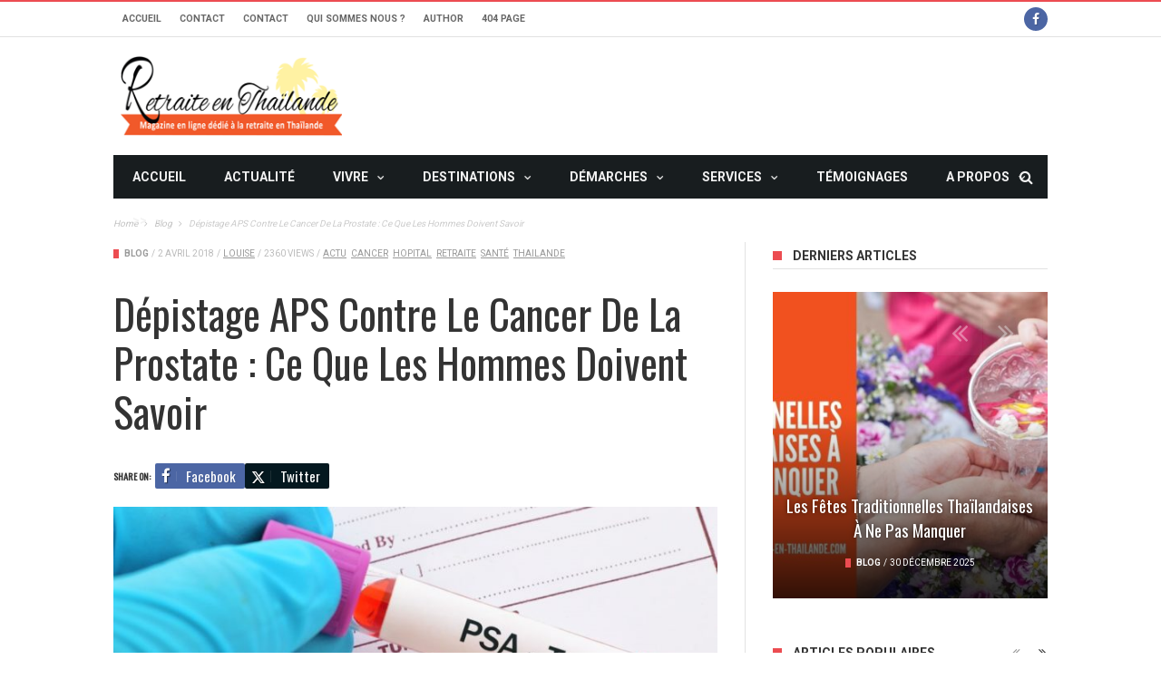

--- FILE ---
content_type: text/html; charset=UTF-8
request_url: https://retraite-en-thailande.com/depistage-aps-contre-cancer-de-prostate-hommes-doivent-savoir/3684/
body_size: 25102
content:
<!DOCTYPE html><html ><head><meta charset="UTF-8"><meta name="viewport" content="width=device-width, initial-scale=1">
<!--[if IE]><meta http-equiv='X-UA-Compatible' content='IE=edge,chrome=1'><![endif] --><link rel="profile" href="https://gmpg.org/xfn/11"><link rel="alternate" type="text/xml" title="RSS .92" href="https://retraite-en-thailande.com/feed/rss/" /><link rel="alternate" type="application/rss+xml" title="RSS 2.0" href="https://retraite-en-thailande.com/feed/" /><link rel="pingback" href="https://retraite-en-thailande.com/xmlrpc.php"><meta name='robots' content='index, follow, max-image-preview:large, max-snippet:-1, max-video-preview:-1' /><meta name="dlm-version" content="5.1.6"><title>Dépistage APS contre le cancer de la prostate : ce que les hommes doivent savoir - Retraite en Thaïlande</title><link rel="preconnect" href="https://fonts.gstatic.com" crossorigin><link rel="preload" as="style" onload="this.onload=null;this.rel='stylesheet'" id="rb-preload-gfonts" href="https://fonts.googleapis.com/css?family=Helvetica%2C+Arial%2C+sans-serif%3A%7COswald%3A400%7CRoboto%3A400%2C700&amp;display=swap" crossorigin><noscript><link rel="stylesheet" href="https://fonts.googleapis.com/css?family=Helvetica%2C+Arial%2C+sans-serif%3A%7COswald%3A400%7CRoboto%3A400%2C700&amp;display=swap"></noscript><link rel="canonical" href="https://retraite-en-thailande.com/depistage-aps-contre-cancer-de-prostate-hommes-doivent-savoir/3684/" /><meta property="og:locale" content="fr_FR" /><meta property="og:type" content="article" /><meta property="og:title" content="Dépistage APS contre le cancer de la prostate : ce que les hommes doivent savoir - Retraite en Thaïlande" /><meta property="og:description" content="Pour beaucoup d’hommes, la pensée de devoir se rendre à un test de l&rsquo;antigène prostatique spécifique (PSA) entraine beaucoup de stress – ce dernier pouvant se transformer en panique si les résultats ne sont pas de bonnes nouvelles. Apres tout, le cancer de la prostate est l’un des types de cancers les plus communs parmi les [&hellip;]" /><meta property="og:url" content="https://retraite-en-thailande.com/depistage-aps-contre-cancer-de-prostate-hommes-doivent-savoir/3684/" /><meta property="og:site_name" content="Retraite en Thaïlande" /><meta property="article:published_time" content="2018-04-02T08:33:13+00:00" /><meta property="article:modified_time" content="2018-04-04T03:27:52+00:00" /><meta property="og:image" content="https://retraite-en-thailande.com/wp-content/uploads/2018/04/861986506.jpg" /><meta property="og:image:width" content="1024" /><meta property="og:image:height" content="683" /><meta property="og:image:type" content="image/jpeg" /><meta name="author" content="Louise" /><meta name="twitter:label1" content="Écrit par" /><meta name="twitter:data1" content="Louise" /><meta name="twitter:label2" content="Durée de lecture estimée" /><meta name="twitter:data2" content="4 minutes" /> <script type="application/ld+json" class="yoast-schema-graph">{"@context":"https://schema.org","@graph":[{"@type":"WebPage","@id":"https://retraite-en-thailande.com/depistage-aps-contre-cancer-de-prostate-hommes-doivent-savoir/3684/","url":"https://retraite-en-thailande.com/depistage-aps-contre-cancer-de-prostate-hommes-doivent-savoir/3684/","name":"Dépistage APS contre le cancer de la prostate : ce que les hommes doivent savoir - Retraite en Thaïlande","isPartOf":{"@id":"https://retraite-en-thailande.com/#website"},"primaryImageOfPage":{"@id":"https://retraite-en-thailande.com/depistage-aps-contre-cancer-de-prostate-hommes-doivent-savoir/3684/#primaryimage"},"image":{"@id":"https://retraite-en-thailande.com/depistage-aps-contre-cancer-de-prostate-hommes-doivent-savoir/3684/#primaryimage"},"thumbnailUrl":"https://retraite-en-thailande.com/wp-content/uploads/2018/04/861986506.jpg","datePublished":"2018-04-02T08:33:13+00:00","dateModified":"2018-04-04T03:27:52+00:00","author":{"@id":"https://retraite-en-thailande.com/#/schema/person/4fa3a9614de081016ae0d38505aa0008"},"breadcrumb":{"@id":"https://retraite-en-thailande.com/depistage-aps-contre-cancer-de-prostate-hommes-doivent-savoir/3684/#breadcrumb"},"inLanguage":"fr-FR","potentialAction":[{"@type":"ReadAction","target":["https://retraite-en-thailande.com/depistage-aps-contre-cancer-de-prostate-hommes-doivent-savoir/3684/"]}]},{"@type":"ImageObject","inLanguage":"fr-FR","@id":"https://retraite-en-thailande.com/depistage-aps-contre-cancer-de-prostate-hommes-doivent-savoir/3684/#primaryimage","url":"https://retraite-en-thailande.com/wp-content/uploads/2018/04/861986506.jpg","contentUrl":"https://retraite-en-thailande.com/wp-content/uploads/2018/04/861986506.jpg","width":1024,"height":683},{"@type":"BreadcrumbList","@id":"https://retraite-en-thailande.com/depistage-aps-contre-cancer-de-prostate-hommes-doivent-savoir/3684/#breadcrumb","itemListElement":[{"@type":"ListItem","position":1,"name":"Home","item":"https://retraite-en-thailande.com/"},{"@type":"ListItem","position":2,"name":"Dépistage APS contre le cancer de la prostate : ce que les hommes doivent savoir"}]},{"@type":"WebSite","@id":"https://retraite-en-thailande.com/#website","url":"https://retraite-en-thailande.com/","name":"Retraite en Thaïlande","description":"Le portail de la retraite en Thaïlande - actu sénior, visas, demarches","potentialAction":[{"@type":"SearchAction","target":{"@type":"EntryPoint","urlTemplate":"https://retraite-en-thailande.com/?s={search_term_string}"},"query-input":{"@type":"PropertyValueSpecification","valueRequired":true,"valueName":"search_term_string"}}],"inLanguage":"fr-FR"},{"@type":"Person","@id":"https://retraite-en-thailande.com/#/schema/person/4fa3a9614de081016ae0d38505aa0008","name":"Louise","image":{"@type":"ImageObject","inLanguage":"fr-FR","@id":"https://retraite-en-thailande.com/#/schema/person/image/","url":"https://secure.gravatar.com/avatar/02ab0b55d38e75dbd2aa567d4110fecc0fe35ff4a4e577e8df0cde3544622a74?s=96&d=mm&r=g","contentUrl":"https://secure.gravatar.com/avatar/02ab0b55d38e75dbd2aa567d4110fecc0fe35ff4a4e577e8df0cde3544622a74?s=96&d=mm&r=g","caption":"Louise"},"url":"https://retraite-en-thailande.com/author/louised/"}]}</script> <link rel='dns-prefetch' href='//fonts.googleapis.com' /><link rel="alternate" type="application/rss+xml" title="Retraite en Thaïlande &raquo; Flux" href="https://retraite-en-thailande.com/feed/" /><link rel="alternate" type="application/rss+xml" title="Retraite en Thaïlande &raquo; Flux des commentaires" href="https://retraite-en-thailande.com/comments/feed/" /><link rel="alternate" title="oEmbed (JSON)" type="application/json+oembed" href="https://retraite-en-thailande.com/wp-json/oembed/1.0/embed?url=https%3A%2F%2Fretraite-en-thailande.com%2Fdepistage-aps-contre-cancer-de-prostate-hommes-doivent-savoir%2F3684%2F" /><link rel="alternate" title="oEmbed (XML)" type="text/xml+oembed" href="https://retraite-en-thailande.com/wp-json/oembed/1.0/embed?url=https%3A%2F%2Fretraite-en-thailande.com%2Fdepistage-aps-contre-cancer-de-prostate-hommes-doivent-savoir%2F3684%2F&#038;format=xml" /><style id='wp-img-auto-sizes-contain-inline-css' type='text/css'>img:is([sizes=auto i],[sizes^="auto," i]){contain-intrinsic-size:3000px 1500px}
/*# sourceURL=wp-img-auto-sizes-contain-inline-css */</style><link data-optimized="2" rel="stylesheet" href="https://retraite-en-thailande.com/wp-content/litespeed/css/7e13e0cff1214772a063f782a43dd75b.css?ver=c7834" /><style id='global-styles-inline-css' type='text/css'>:root{--wp--preset--aspect-ratio--square: 1;--wp--preset--aspect-ratio--4-3: 4/3;--wp--preset--aspect-ratio--3-4: 3/4;--wp--preset--aspect-ratio--3-2: 3/2;--wp--preset--aspect-ratio--2-3: 2/3;--wp--preset--aspect-ratio--16-9: 16/9;--wp--preset--aspect-ratio--9-16: 9/16;--wp--preset--color--black: #000000;--wp--preset--color--cyan-bluish-gray: #abb8c3;--wp--preset--color--white: #ffffff;--wp--preset--color--pale-pink: #f78da7;--wp--preset--color--vivid-red: #cf2e2e;--wp--preset--color--luminous-vivid-orange: #ff6900;--wp--preset--color--luminous-vivid-amber: #fcb900;--wp--preset--color--light-green-cyan: #7bdcb5;--wp--preset--color--vivid-green-cyan: #00d084;--wp--preset--color--pale-cyan-blue: #8ed1fc;--wp--preset--color--vivid-cyan-blue: #0693e3;--wp--preset--color--vivid-purple: #9b51e0;--wp--preset--gradient--vivid-cyan-blue-to-vivid-purple: linear-gradient(135deg,rgb(6,147,227) 0%,rgb(155,81,224) 100%);--wp--preset--gradient--light-green-cyan-to-vivid-green-cyan: linear-gradient(135deg,rgb(122,220,180) 0%,rgb(0,208,130) 100%);--wp--preset--gradient--luminous-vivid-amber-to-luminous-vivid-orange: linear-gradient(135deg,rgb(252,185,0) 0%,rgb(255,105,0) 100%);--wp--preset--gradient--luminous-vivid-orange-to-vivid-red: linear-gradient(135deg,rgb(255,105,0) 0%,rgb(207,46,46) 100%);--wp--preset--gradient--very-light-gray-to-cyan-bluish-gray: linear-gradient(135deg,rgb(238,238,238) 0%,rgb(169,184,195) 100%);--wp--preset--gradient--cool-to-warm-spectrum: linear-gradient(135deg,rgb(74,234,220) 0%,rgb(151,120,209) 20%,rgb(207,42,186) 40%,rgb(238,44,130) 60%,rgb(251,105,98) 80%,rgb(254,248,76) 100%);--wp--preset--gradient--blush-light-purple: linear-gradient(135deg,rgb(255,206,236) 0%,rgb(152,150,240) 100%);--wp--preset--gradient--blush-bordeaux: linear-gradient(135deg,rgb(254,205,165) 0%,rgb(254,45,45) 50%,rgb(107,0,62) 100%);--wp--preset--gradient--luminous-dusk: linear-gradient(135deg,rgb(255,203,112) 0%,rgb(199,81,192) 50%,rgb(65,88,208) 100%);--wp--preset--gradient--pale-ocean: linear-gradient(135deg,rgb(255,245,203) 0%,rgb(182,227,212) 50%,rgb(51,167,181) 100%);--wp--preset--gradient--electric-grass: linear-gradient(135deg,rgb(202,248,128) 0%,rgb(113,206,126) 100%);--wp--preset--gradient--midnight: linear-gradient(135deg,rgb(2,3,129) 0%,rgb(40,116,252) 100%);--wp--preset--font-size--small: 13px;--wp--preset--font-size--medium: 20px;--wp--preset--font-size--large: 36px;--wp--preset--font-size--x-large: 42px;--wp--preset--spacing--20: 0.44rem;--wp--preset--spacing--30: 0.67rem;--wp--preset--spacing--40: 1rem;--wp--preset--spacing--50: 1.5rem;--wp--preset--spacing--60: 2.25rem;--wp--preset--spacing--70: 3.38rem;--wp--preset--spacing--80: 5.06rem;--wp--preset--shadow--natural: 6px 6px 9px rgba(0, 0, 0, 0.2);--wp--preset--shadow--deep: 12px 12px 50px rgba(0, 0, 0, 0.4);--wp--preset--shadow--sharp: 6px 6px 0px rgba(0, 0, 0, 0.2);--wp--preset--shadow--outlined: 6px 6px 0px -3px rgb(255, 255, 255), 6px 6px rgb(0, 0, 0);--wp--preset--shadow--crisp: 6px 6px 0px rgb(0, 0, 0);}:where(.is-layout-flex){gap: 0.5em;}:where(.is-layout-grid){gap: 0.5em;}body .is-layout-flex{display: flex;}.is-layout-flex{flex-wrap: wrap;align-items: center;}.is-layout-flex > :is(*, div){margin: 0;}body .is-layout-grid{display: grid;}.is-layout-grid > :is(*, div){margin: 0;}:where(.wp-block-columns.is-layout-flex){gap: 2em;}:where(.wp-block-columns.is-layout-grid){gap: 2em;}:where(.wp-block-post-template.is-layout-flex){gap: 1.25em;}:where(.wp-block-post-template.is-layout-grid){gap: 1.25em;}.has-black-color{color: var(--wp--preset--color--black) !important;}.has-cyan-bluish-gray-color{color: var(--wp--preset--color--cyan-bluish-gray) !important;}.has-white-color{color: var(--wp--preset--color--white) !important;}.has-pale-pink-color{color: var(--wp--preset--color--pale-pink) !important;}.has-vivid-red-color{color: var(--wp--preset--color--vivid-red) !important;}.has-luminous-vivid-orange-color{color: var(--wp--preset--color--luminous-vivid-orange) !important;}.has-luminous-vivid-amber-color{color: var(--wp--preset--color--luminous-vivid-amber) !important;}.has-light-green-cyan-color{color: var(--wp--preset--color--light-green-cyan) !important;}.has-vivid-green-cyan-color{color: var(--wp--preset--color--vivid-green-cyan) !important;}.has-pale-cyan-blue-color{color: var(--wp--preset--color--pale-cyan-blue) !important;}.has-vivid-cyan-blue-color{color: var(--wp--preset--color--vivid-cyan-blue) !important;}.has-vivid-purple-color{color: var(--wp--preset--color--vivid-purple) !important;}.has-black-background-color{background-color: var(--wp--preset--color--black) !important;}.has-cyan-bluish-gray-background-color{background-color: var(--wp--preset--color--cyan-bluish-gray) !important;}.has-white-background-color{background-color: var(--wp--preset--color--white) !important;}.has-pale-pink-background-color{background-color: var(--wp--preset--color--pale-pink) !important;}.has-vivid-red-background-color{background-color: var(--wp--preset--color--vivid-red) !important;}.has-luminous-vivid-orange-background-color{background-color: var(--wp--preset--color--luminous-vivid-orange) !important;}.has-luminous-vivid-amber-background-color{background-color: var(--wp--preset--color--luminous-vivid-amber) !important;}.has-light-green-cyan-background-color{background-color: var(--wp--preset--color--light-green-cyan) !important;}.has-vivid-green-cyan-background-color{background-color: var(--wp--preset--color--vivid-green-cyan) !important;}.has-pale-cyan-blue-background-color{background-color: var(--wp--preset--color--pale-cyan-blue) !important;}.has-vivid-cyan-blue-background-color{background-color: var(--wp--preset--color--vivid-cyan-blue) !important;}.has-vivid-purple-background-color{background-color: var(--wp--preset--color--vivid-purple) !important;}.has-black-border-color{border-color: var(--wp--preset--color--black) !important;}.has-cyan-bluish-gray-border-color{border-color: var(--wp--preset--color--cyan-bluish-gray) !important;}.has-white-border-color{border-color: var(--wp--preset--color--white) !important;}.has-pale-pink-border-color{border-color: var(--wp--preset--color--pale-pink) !important;}.has-vivid-red-border-color{border-color: var(--wp--preset--color--vivid-red) !important;}.has-luminous-vivid-orange-border-color{border-color: var(--wp--preset--color--luminous-vivid-orange) !important;}.has-luminous-vivid-amber-border-color{border-color: var(--wp--preset--color--luminous-vivid-amber) !important;}.has-light-green-cyan-border-color{border-color: var(--wp--preset--color--light-green-cyan) !important;}.has-vivid-green-cyan-border-color{border-color: var(--wp--preset--color--vivid-green-cyan) !important;}.has-pale-cyan-blue-border-color{border-color: var(--wp--preset--color--pale-cyan-blue) !important;}.has-vivid-cyan-blue-border-color{border-color: var(--wp--preset--color--vivid-cyan-blue) !important;}.has-vivid-purple-border-color{border-color: var(--wp--preset--color--vivid-purple) !important;}.has-vivid-cyan-blue-to-vivid-purple-gradient-background{background: var(--wp--preset--gradient--vivid-cyan-blue-to-vivid-purple) !important;}.has-light-green-cyan-to-vivid-green-cyan-gradient-background{background: var(--wp--preset--gradient--light-green-cyan-to-vivid-green-cyan) !important;}.has-luminous-vivid-amber-to-luminous-vivid-orange-gradient-background{background: var(--wp--preset--gradient--luminous-vivid-amber-to-luminous-vivid-orange) !important;}.has-luminous-vivid-orange-to-vivid-red-gradient-background{background: var(--wp--preset--gradient--luminous-vivid-orange-to-vivid-red) !important;}.has-very-light-gray-to-cyan-bluish-gray-gradient-background{background: var(--wp--preset--gradient--very-light-gray-to-cyan-bluish-gray) !important;}.has-cool-to-warm-spectrum-gradient-background{background: var(--wp--preset--gradient--cool-to-warm-spectrum) !important;}.has-blush-light-purple-gradient-background{background: var(--wp--preset--gradient--blush-light-purple) !important;}.has-blush-bordeaux-gradient-background{background: var(--wp--preset--gradient--blush-bordeaux) !important;}.has-luminous-dusk-gradient-background{background: var(--wp--preset--gradient--luminous-dusk) !important;}.has-pale-ocean-gradient-background{background: var(--wp--preset--gradient--pale-ocean) !important;}.has-electric-grass-gradient-background{background: var(--wp--preset--gradient--electric-grass) !important;}.has-midnight-gradient-background{background: var(--wp--preset--gradient--midnight) !important;}.has-small-font-size{font-size: var(--wp--preset--font-size--small) !important;}.has-medium-font-size{font-size: var(--wp--preset--font-size--medium) !important;}.has-large-font-size{font-size: var(--wp--preset--font-size--large) !important;}.has-x-large-font-size{font-size: var(--wp--preset--font-size--x-large) !important;}
/*# sourceURL=global-styles-inline-css */</style><style id='classic-theme-styles-inline-css' type='text/css'>/*! This file is auto-generated */
.wp-block-button__link{color:#fff;background-color:#32373c;border-radius:9999px;box-shadow:none;text-decoration:none;padding:calc(.667em + 2px) calc(1.333em + 2px);font-size:1.125em}.wp-block-file__button{background:#32373c;color:#fff;text-decoration:none}
/*# sourceURL=/wp-includes/css/classic-themes.min.css */</style> <script type="text/javascript" src="https://retraite-en-thailande.com/wp-includes/js/jquery/jquery.min.js?ver=3.7.1" id="jquery-core-js"></script> <script data-optimized="1" type="text/javascript" src="https://retraite-en-thailande.com/wp-content/litespeed/js/1adb1e08f7ce949c8d975fe942eb15d7.js?ver=6355c" id="jquery-migrate-js"></script> <link rel="preload" href="https://retraite-en-thailande.com/wp-content/themes/maxblog/lib/extend-lib/fonts/fontawesome-webfont.woff2" as="font" type="font/woff2" crossorigin="anonymous"><link rel="preload" href="https://retraite-en-thailande.com/wp-content/themes/maxblog/lib/extend-lib/fonts/flexslider-icon.woff" as="font" type="font/woff" crossorigin="anonymous"><link rel="https://api.w.org/" href="https://retraite-en-thailande.com/wp-json/" /><link rel="alternate" title="JSON" type="application/json" href="https://retraite-en-thailande.com/wp-json/wp/v2/posts/3684" /><link rel="EditURI" type="application/rsd+xml" title="RSD" href="https://retraite-en-thailande.com/xmlrpc.php?rsd" /><meta name="generator" content="WordPress 6.9" /><link rel='shortlink' href='https://retraite-en-thailande.com/?p=3684' /><meta property="fb:pages" content="" /><style type='text/css' media="all">/* menu top */
						        /* menu main */
				        /* footer */
				        /* copyright */
				        /* body font */
		        body {
		font-family:Helvetica, Arial, sans-serif;font-size:14px;        }

		        /* title font */
		        .block-title, .single-style1-title, .single-style2-title, .author-title, .search-submit, .single-nav-title-wrap,
        .review-widget-post-title, .review-widget-score, .single-review-element, .single-review-summary h3, .block-big-slider-title,
        .big-carousel-inner, .logo-404, .single-aside-social-wrap .share-title, .social-count-wrap .num-count, .twitter-widget-title h3,
        .block-feature2-slider-title, #main-content .widget .module5-wrap .col-sm-4 .block4-wrap .block-title, #main-content .single-related-wrap .col-sm-4 .block4-wrap .block-title,
        .page-title-wrap, .title-logo, .woocommerce div.product .product_title, .woocommerce .page-title {
		font-family:Oswald;font-weight:400;text-transform:capitalize;font-size:19px;line-height:27px;        }

		        /* small title font */
		        .block6-wrap .block-title, .block11-wrap .block-title, .block8-wrap .block-title, .single-tags-source-wrap,
        .widget_categories ul, .widget_pages ul, .single-social-wrap, .widget_nav_menu ul, .widget_archive ul,
        .block9-wrap .block-title, .module-ticker-wrap .block-title, .big-slider-carousel-title, #menu-main .block-title,
        #main-content .widget .col-sm-4 .block4-wrap .block-title, .page-numbers, .block11-wrap .review-score,
        .block11-score-separation, .woocommerce ul.cart_list .product-title, .woocommerce ul.product_list_widget .product-title,
        .woocommerce ul.cart_list li a, .woocommerce ul.product_list_widget li a, .cart_item .product-name a {
		font-family:Oswald;font-weight:400;text-transform:capitalize;font-size:14px;line-height:19px;        }

		        /* meta tags font */
		        .post-meta, .sub-cate-wrap, .breadcrumbs-bar-wrap, .author-widget-content, .post-categories,
        .rememberme, .register-links, .meta-thumb-wrap, .review-score {
		font-family:Roboto;font-weight:400;text-transform:uppercase;font-size:10px;        }

		        /* menu font */
		        #menu-main > ul > li > a, .tn-sub-menu-wrap, .menu-nav-top, #main-mobile-menu,
        .module-ticker-wrap .block-title {
		font-family:Roboto;font-weight:700;font-size:14px;        }

		        /* header title font */
		        .widget-title h3, .cate-title, .search-page-title, .archive-page-title,
        .side-dock-title h3, .comment-title h3, .related.products h2 {
		font-family:Roboto;font-weight:700;font-size:14px;        }

		        /*header style */
		        /* sidebar position */
				        /* color text */
        .tn-mega-menu-col > .tn-sub-menu-wrap > ul > li > ul > li > a:hover, .tn-sub-menu li a:hover, .cat-item a:before, .widget_pages .page_item a:before, .widget_meta li:before, .widget_archive li a:before,
        .widget_nav_menu .menu-main-nav-container > ul > li > a:before, .widget_rss ul li a, .about-widget-name span, .title-logo a::first-letter,
        .block11-wrap:before, .logo-404 h1, .post-content-wrap a, .post-content-wrap a:hover, .post-content-wrap a:focus, .comment-form .logged-in-as a, .prev-article, .next-article,
        #close-side-dock:hover, .single-review-score, .post-categories li:hover a, .post-categories li:focus a, #recentcomments a, #footer .post-categories a:hover, #footer .post-categories a:focus,
        #main-mobile-menu .current-menu-item a, #main-mobile-menu li a:hover, .block11-score-separation, .block11-wrap .review-score, .single-review-as, .menu-nav-top .sub-menu li a:hover,
        .woocommerce div.product .woocommerce-tabs ul.tabs li.active a, .woocommerce .page-wrap .star-rating span {
            color: #EC4C51;
        }

        /* selector */
        ::selection {
            background: #EC4C51;
            color: #fff;
        }

        ::-moz-selection {
            background: #EC4C51;
            color: #fff;
        }

        /* background */
        #menu-main > ul > li.current-menu-item > a, #menu-main > ul > li > a:hover, .tn-mega-menu-col > .tn-sub-menu-wrap > ul > li > a,
        .ajax-search-icon:hover, .ajax-search-icon:focus, .menu-nav-top li a:hover, .block-big-slider-cate-tag li, .review-score, .drop-caps,
        #comment-submit, .form-submit #submit, .score-bar, .top-score-bar, #toTop i, .no-thumb, .widget-title h3:before, .close-mobile-menu-wrap,
        .tn-ajax-loadmore:hover, .tn-ajax-loadmore:focus, .page-numbers.current, .page-numbers:hover, .page-numbers:focus, .meta-thumb-element:hover,
        .meta-thumb-element:focus, #mobile-button-nav-open:hover, #mobile-button-nav-open:focus, .widget_product_search input[type="submit"]:hover, .widget_product_search input[type="submit"]:focus,
        .woocommerce span.onsale, .woocommerce #respond input#submit:hover, .woocommerce a.button:hover, .woocommerce button.button:hover, .woocommerce input.button:hover,
        .related.products h2:before, .woocommerce .widget_price_filter .ui-slider .ui-slider-handle, .woocommerce #respond input#submit.alt:hover, .woocommerce a.button.alt:hover, .woocommerce button.button.alt:hover, .woocommerce input.button.alt:hover {
            background: #EC4C51;
        }

        .sub-cate-wrap ul::-webkit-scrollbar-corner, .sub-cate-wrap ul::-webkit-scrollbar-thumb {
            background: #EC4C51;
        }

        .woocommerce nav.woocommerce-pagination ul li a:focus, .woocommerce nav.woocommerce-pagination ul li a:hover, .woocommerce nav.woocommerce-pagination ul li span.current {
            background: #EC4C51 !important;
        }

        /* border */
        .post-content-wrap blockquote, pre, .cate-title, .search-page-title, .archive-page-title, .post-categories,
        .author-title, .big-carousel-inner, .woocommerce div.product .woocommerce-tabs ul.tabs li.active a, .tn-share-to-email-popup {
            border-color: #EC4C51;
        }

        .tn-mega-menu, .tn-navbar, .tn-mega-menu-col, .tn-dropdown-menu, #menu-main ul li .tn-dropdown-menu ul li ul.tn-sub-menu,
        #menu-main ul li div.tn-dropdown-menu ul li ul.tn-sub-menu, .ajax-form {
            border-top-color: #EC4C51        }

		        /* layout */
				        /*right title line height fix */
		        /* multi category color */
				.tn-category-6136 .post-categories li:hover a,.block11-wrap.tn-category-6136 .review-score,.tn-category-6136 .widget-title h3 a:hover,#footer .tn-category-6136 .post-categories li a:hover,#footer .tn-category-6136 .post-categories li a:focus,.tn-category-6136 .block11-score-separation        {
            color:
		#EC4C51        ;
        }
		.tn-category-6136 .post-categories,.tn-category-6136 .cate-title,.big-carousel-inner.tn-category-6136 ,.tn-menu-category-6136 .tn-mega-menu,.tn-menu-category-6136 .tn-dropdown-menu        {
            border-color:
		#EC4C51        ;
        }
		.tn-category-6136 .review-score,.tn-category-6136 .meta-thumb-element:hover,.tn-category-6136 .meta-thumb-element:focus,.tn-category-6136 .widget-title h3:before,#menu-main &gt; ul &gt;li.tn-menu-category-6136 &gt; a:hover,#menu-main &gt; ul &gt;li.tn-menu-category-6136 &gt; a:focus,#menu-main &gt; ul &gt;li.current-menu-item.tn-menu-category-6136 &gt; a        {
            background:
		#EC4C51        ;
        }
				.tn-category-32147 .post-categories li:hover a,.block11-wrap.tn-category-32147 .review-score,.tn-category-32147 .widget-title h3 a:hover,#footer .tn-category-32147 .post-categories li a:hover,#footer .tn-category-32147 .post-categories li a:focus,.tn-category-32147 .block11-score-separation        {
            color:
		#EC4C51        ;
        }
		.tn-category-32147 .post-categories,.tn-category-32147 .cate-title,.big-carousel-inner.tn-category-32147 ,.tn-menu-category-32147 .tn-mega-menu,.tn-menu-category-32147 .tn-dropdown-menu        {
            border-color:
		#EC4C51        ;
        }
		.tn-category-32147 .review-score,.tn-category-32147 .meta-thumb-element:hover,.tn-category-32147 .meta-thumb-element:focus,.tn-category-32147 .widget-title h3:before,#menu-main &gt; ul &gt;li.tn-menu-category-32147 &gt; a:hover,#menu-main &gt; ul &gt;li.tn-menu-category-32147 &gt; a:focus,#menu-main &gt; ul &gt;li.current-menu-item.tn-menu-category-32147 &gt; a        {
            background:
		#EC4C51        ;
        }
				.tn-category-5264 .post-categories li:hover a,.block11-wrap.tn-category-5264 .review-score,.tn-category-5264 .widget-title h3 a:hover,#footer .tn-category-5264 .post-categories li a:hover,#footer .tn-category-5264 .post-categories li a:focus,.tn-category-5264 .block11-score-separation        {
            color:
		#EC4C51        ;
        }
		.tn-category-5264 .post-categories,.tn-category-5264 .cate-title,.big-carousel-inner.tn-category-5264 ,.tn-menu-category-5264 .tn-mega-menu,.tn-menu-category-5264 .tn-dropdown-menu        {
            border-color:
		#EC4C51        ;
        }
		.tn-category-5264 .review-score,.tn-category-5264 .meta-thumb-element:hover,.tn-category-5264 .meta-thumb-element:focus,.tn-category-5264 .widget-title h3:before,#menu-main &gt; ul &gt;li.tn-menu-category-5264 &gt; a:hover,#menu-main &gt; ul &gt;li.tn-menu-category-5264 &gt; a:focus,#menu-main &gt; ul &gt;li.current-menu-item.tn-menu-category-5264 &gt; a        {
            background:
		#EC4C51        ;
        }
				.tn-category-6551 .post-categories li:hover a,.block11-wrap.tn-category-6551 .review-score,.tn-category-6551 .widget-title h3 a:hover,#footer .tn-category-6551 .post-categories li a:hover,#footer .tn-category-6551 .post-categories li a:focus,.tn-category-6551 .block11-score-separation        {
            color:
		#EC4C51        ;
        }
		.tn-category-6551 .post-categories,.tn-category-6551 .cate-title,.big-carousel-inner.tn-category-6551 ,.tn-menu-category-6551 .tn-mega-menu,.tn-menu-category-6551 .tn-dropdown-menu        {
            border-color:
		#EC4C51        ;
        }
		.tn-category-6551 .review-score,.tn-category-6551 .meta-thumb-element:hover,.tn-category-6551 .meta-thumb-element:focus,.tn-category-6551 .widget-title h3:before,#menu-main &gt; ul &gt;li.tn-menu-category-6551 &gt; a:hover,#menu-main &gt; ul &gt;li.tn-menu-category-6551 &gt; a:focus,#menu-main &gt; ul &gt;li.current-menu-item.tn-menu-category-6551 &gt; a        {
            background:
		#EC4C51        ;
        }
				.tn-category-4809 .post-categories li:hover a,.block11-wrap.tn-category-4809 .review-score,.tn-category-4809 .widget-title h3 a:hover,#footer .tn-category-4809 .post-categories li a:hover,#footer .tn-category-4809 .post-categories li a:focus,.tn-category-4809 .block11-score-separation        {
            color:
		#80c3e5        ;
        }
		.tn-category-4809 .post-categories,.tn-category-4809 .cate-title,.big-carousel-inner.tn-category-4809 ,.tn-menu-category-4809 .tn-mega-menu,.tn-menu-category-4809 .tn-dropdown-menu        {
            border-color:
		#80c3e5        ;
        }
		.tn-category-4809 .review-score,.tn-category-4809 .meta-thumb-element:hover,.tn-category-4809 .meta-thumb-element:focus,.tn-category-4809 .widget-title h3:before,#menu-main &gt; ul &gt;li.tn-menu-category-4809 &gt; a:hover,#menu-main &gt; ul &gt;li.tn-menu-category-4809 &gt; a:focus,#menu-main &gt; ul &gt;li.current-menu-item.tn-menu-category-4809 &gt; a        {
            background:
		#80c3e5        ;
        }
				.tn-category-32148 .post-categories li:hover a,.block11-wrap.tn-category-32148 .review-score,.tn-category-32148 .widget-title h3 a:hover,#footer .tn-category-32148 .post-categories li a:hover,#footer .tn-category-32148 .post-categories li a:focus,.tn-category-32148 .block11-score-separation        {
            color:
		#80c3e5        ;
        }
		.tn-category-32148 .post-categories,.tn-category-32148 .cate-title,.big-carousel-inner.tn-category-32148 ,.tn-menu-category-32148 .tn-mega-menu,.tn-menu-category-32148 .tn-dropdown-menu        {
            border-color:
		#80c3e5        ;
        }
		.tn-category-32148 .review-score,.tn-category-32148 .meta-thumb-element:hover,.tn-category-32148 .meta-thumb-element:focus,.tn-category-32148 .widget-title h3:before,#menu-main &gt; ul &gt;li.tn-menu-category-32148 &gt; a:hover,#menu-main &gt; ul &gt;li.tn-menu-category-32148 &gt; a:focus,#menu-main &gt; ul &gt;li.current-menu-item.tn-menu-category-32148 &gt; a        {
            background:
		#80c3e5        ;
        }
				.tn-category-32149 .post-categories li:hover a,.block11-wrap.tn-category-32149 .review-score,.tn-category-32149 .widget-title h3 a:hover,#footer .tn-category-32149 .post-categories li a:hover,#footer .tn-category-32149 .post-categories li a:focus,.tn-category-32149 .block11-score-separation        {
            color:
		#80c3e5        ;
        }
		.tn-category-32149 .post-categories,.tn-category-32149 .cate-title,.big-carousel-inner.tn-category-32149 ,.tn-menu-category-32149 .tn-mega-menu,.tn-menu-category-32149 .tn-dropdown-menu        {
            border-color:
		#80c3e5        ;
        }
		.tn-category-32149 .review-score,.tn-category-32149 .meta-thumb-element:hover,.tn-category-32149 .meta-thumb-element:focus,.tn-category-32149 .widget-title h3:before,#menu-main &gt; ul &gt;li.tn-menu-category-32149 &gt; a:hover,#menu-main &gt; ul &gt;li.tn-menu-category-32149 &gt; a:focus,#menu-main &gt; ul &gt;li.current-menu-item.tn-menu-category-32149 &gt; a        {
            background:
		#80c3e5        ;
        }
				.tn-category-32150 .post-categories li:hover a,.block11-wrap.tn-category-32150 .review-score,.tn-category-32150 .widget-title h3 a:hover,#footer .tn-category-32150 .post-categories li a:hover,#footer .tn-category-32150 .post-categories li a:focus,.tn-category-32150 .block11-score-separation        {
            color:
		#80c3e5        ;
        }
		.tn-category-32150 .post-categories,.tn-category-32150 .cate-title,.big-carousel-inner.tn-category-32150 ,.tn-menu-category-32150 .tn-mega-menu,.tn-menu-category-32150 .tn-dropdown-menu        {
            border-color:
		#80c3e5        ;
        }
		.tn-category-32150 .review-score,.tn-category-32150 .meta-thumb-element:hover,.tn-category-32150 .meta-thumb-element:focus,.tn-category-32150 .widget-title h3:before,#menu-main &gt; ul &gt;li.tn-menu-category-32150 &gt; a:hover,#menu-main &gt; ul &gt;li.tn-menu-category-32150 &gt; a:focus,#menu-main &gt; ul &gt;li.current-menu-item.tn-menu-category-32150 &gt; a        {
            background:
		#80c3e5        ;
        }
				.tn-category-15 .post-categories li:hover a,.block11-wrap.tn-category-15 .review-score,.tn-category-15 .widget-title h3 a:hover,#footer .tn-category-15 .post-categories li a:hover,#footer .tn-category-15 .post-categories li a:focus,.tn-category-15 .block11-score-separation        {
            color:
		#80c3e5        ;
        }
		.tn-category-15 .post-categories,.tn-category-15 .cate-title,.big-carousel-inner.tn-category-15 ,.tn-menu-category-15 .tn-mega-menu,.tn-menu-category-15 .tn-dropdown-menu        {
            border-color:
		#80c3e5        ;
        }
		.tn-category-15 .review-score,.tn-category-15 .meta-thumb-element:hover,.tn-category-15 .meta-thumb-element:focus,.tn-category-15 .widget-title h3:before,#menu-main &gt; ul &gt;li.tn-menu-category-15 &gt; a:hover,#menu-main &gt; ul &gt;li.tn-menu-category-15 &gt; a:focus,#menu-main &gt; ul &gt;li.current-menu-item.tn-menu-category-15 &gt; a        {
            background:
		#80c3e5        ;
        }
				.tn-category-32151 .post-categories li:hover a,.block11-wrap.tn-category-32151 .review-score,.tn-category-32151 .widget-title h3 a:hover,#footer .tn-category-32151 .post-categories li a:hover,#footer .tn-category-32151 .post-categories li a:focus,.tn-category-32151 .block11-score-separation        {
            color:
		#80c3e5        ;
        }
		.tn-category-32151 .post-categories,.tn-category-32151 .cate-title,.big-carousel-inner.tn-category-32151 ,.tn-menu-category-32151 .tn-mega-menu,.tn-menu-category-32151 .tn-dropdown-menu        {
            border-color:
		#80c3e5        ;
        }
		.tn-category-32151 .review-score,.tn-category-32151 .meta-thumb-element:hover,.tn-category-32151 .meta-thumb-element:focus,.tn-category-32151 .widget-title h3:before,#menu-main &gt; ul &gt;li.tn-menu-category-32151 &gt; a:hover,#menu-main &gt; ul &gt;li.tn-menu-category-32151 &gt; a:focus,#menu-main &gt; ul &gt;li.current-menu-item.tn-menu-category-32151 &gt; a        {
            background:
		#80c3e5        ;
        }
				.tn-category-32158 .post-categories li:hover a,.block11-wrap.tn-category-32158 .review-score,.tn-category-32158 .widget-title h3 a:hover,#footer .tn-category-32158 .post-categories li a:hover,#footer .tn-category-32158 .post-categories li a:focus,.tn-category-32158 .block11-score-separation        {
            color:
		#80c3e5        ;
        }
		.tn-category-32158 .post-categories,.tn-category-32158 .cate-title,.big-carousel-inner.tn-category-32158 ,.tn-menu-category-32158 .tn-mega-menu,.tn-menu-category-32158 .tn-dropdown-menu        {
            border-color:
		#80c3e5        ;
        }
		.tn-category-32158 .review-score,.tn-category-32158 .meta-thumb-element:hover,.tn-category-32158 .meta-thumb-element:focus,.tn-category-32158 .widget-title h3:before,#menu-main &gt; ul &gt;li.tn-menu-category-32158 &gt; a:hover,#menu-main &gt; ul &gt;li.tn-menu-category-32158 &gt; a:focus,#menu-main &gt; ul &gt;li.current-menu-item.tn-menu-category-32158 &gt; a        {
            background:
		#80c3e5        ;
        }
				.tn-category-32152 .post-categories li:hover a,.block11-wrap.tn-category-32152 .review-score,.tn-category-32152 .widget-title h3 a:hover,#footer .tn-category-32152 .post-categories li a:hover,#footer .tn-category-32152 .post-categories li a:focus,.tn-category-32152 .block11-score-separation        {
            color:
		#80c3e5        ;
        }
		.tn-category-32152 .post-categories,.tn-category-32152 .cate-title,.big-carousel-inner.tn-category-32152 ,.tn-menu-category-32152 .tn-mega-menu,.tn-menu-category-32152 .tn-dropdown-menu        {
            border-color:
		#80c3e5        ;
        }
		.tn-category-32152 .review-score,.tn-category-32152 .meta-thumb-element:hover,.tn-category-32152 .meta-thumb-element:focus,.tn-category-32152 .widget-title h3:before,#menu-main &gt; ul &gt;li.tn-menu-category-32152 &gt; a:hover,#menu-main &gt; ul &gt;li.tn-menu-category-32152 &gt; a:focus,#menu-main &gt; ul &gt;li.current-menu-item.tn-menu-category-32152 &gt; a        {
            background:
		#80c3e5        ;
        }
				.tn-category-32153 .post-categories li:hover a,.block11-wrap.tn-category-32153 .review-score,.tn-category-32153 .widget-title h3 a:hover,#footer .tn-category-32153 .post-categories li a:hover,#footer .tn-category-32153 .post-categories li a:focus,.tn-category-32153 .block11-score-separation        {
            color:
		#80c3e5        ;
        }
		.tn-category-32153 .post-categories,.tn-category-32153 .cate-title,.big-carousel-inner.tn-category-32153 ,.tn-menu-category-32153 .tn-mega-menu,.tn-menu-category-32153 .tn-dropdown-menu        {
            border-color:
		#80c3e5        ;
        }
		.tn-category-32153 .review-score,.tn-category-32153 .meta-thumb-element:hover,.tn-category-32153 .meta-thumb-element:focus,.tn-category-32153 .widget-title h3:before,#menu-main &gt; ul &gt;li.tn-menu-category-32153 &gt; a:hover,#menu-main &gt; ul &gt;li.tn-menu-category-32153 &gt; a:focus,#menu-main &gt; ul &gt;li.current-menu-item.tn-menu-category-32153 &gt; a        {
            background:
		#80c3e5        ;
        }
				.tn-category-4264 .post-categories li:hover a,.block11-wrap.tn-category-4264 .review-score,.tn-category-4264 .widget-title h3 a:hover,#footer .tn-category-4264 .post-categories li a:hover,#footer .tn-category-4264 .post-categories li a:focus,.tn-category-4264 .block11-score-separation        {
            color:
		#80c3e5        ;
        }
		.tn-category-4264 .post-categories,.tn-category-4264 .cate-title,.big-carousel-inner.tn-category-4264 ,.tn-menu-category-4264 .tn-mega-menu,.tn-menu-category-4264 .tn-dropdown-menu        {
            border-color:
		#80c3e5        ;
        }
		.tn-category-4264 .review-score,.tn-category-4264 .meta-thumb-element:hover,.tn-category-4264 .meta-thumb-element:focus,.tn-category-4264 .widget-title h3:before,#menu-main &gt; ul &gt;li.tn-menu-category-4264 &gt; a:hover,#menu-main &gt; ul &gt;li.tn-menu-category-4264 &gt; a:focus,#menu-main &gt; ul &gt;li.current-menu-item.tn-menu-category-4264 &gt; a        {
            background:
		#80c3e5        ;
        }
				.tn-category-32154 .post-categories li:hover a,.block11-wrap.tn-category-32154 .review-score,.tn-category-32154 .widget-title h3 a:hover,#footer .tn-category-32154 .post-categories li a:hover,#footer .tn-category-32154 .post-categories li a:focus,.tn-category-32154 .block11-score-separation        {
            color:
		#80c3e5        ;
        }
		.tn-category-32154 .post-categories,.tn-category-32154 .cate-title,.big-carousel-inner.tn-category-32154 ,.tn-menu-category-32154 .tn-mega-menu,.tn-menu-category-32154 .tn-dropdown-menu        {
            border-color:
		#80c3e5        ;
        }
		.tn-category-32154 .review-score,.tn-category-32154 .meta-thumb-element:hover,.tn-category-32154 .meta-thumb-element:focus,.tn-category-32154 .widget-title h3:before,#menu-main &gt; ul &gt;li.tn-menu-category-32154 &gt; a:hover,#menu-main &gt; ul &gt;li.tn-menu-category-32154 &gt; a:focus,#menu-main &gt; ul &gt;li.current-menu-item.tn-menu-category-32154 &gt; a        {
            background:
		#80c3e5        ;
        }
				.tn-category-68 .post-categories li:hover a,.block11-wrap.tn-category-68 .review-score,.tn-category-68 .widget-title h3 a:hover,#footer .tn-category-68 .post-categories li a:hover,#footer .tn-category-68 .post-categories li a:focus,.tn-category-68 .block11-score-separation        {
            color:
		#80c3e5        ;
        }
		.tn-category-68 .post-categories,.tn-category-68 .cate-title,.big-carousel-inner.tn-category-68 ,.tn-menu-category-68 .tn-mega-menu,.tn-menu-category-68 .tn-dropdown-menu        {
            border-color:
		#80c3e5        ;
        }
		.tn-category-68 .review-score,.tn-category-68 .meta-thumb-element:hover,.tn-category-68 .meta-thumb-element:focus,.tn-category-68 .widget-title h3:before,#menu-main &gt; ul &gt;li.tn-menu-category-68 &gt; a:hover,#menu-main &gt; ul &gt;li.tn-menu-category-68 &gt; a:focus,#menu-main &gt; ul &gt;li.current-menu-item.tn-menu-category-68 &gt; a        {
            background:
		#80c3e5        ;
        }
				.tn-category-4413 .post-categories li:hover a,.block11-wrap.tn-category-4413 .review-score,.tn-category-4413 .widget-title h3 a:hover,#footer .tn-category-4413 .post-categories li a:hover,#footer .tn-category-4413 .post-categories li a:focus,.tn-category-4413 .block11-score-separation        {
            color:
		#80c3e5        ;
        }
		.tn-category-4413 .post-categories,.tn-category-4413 .cate-title,.big-carousel-inner.tn-category-4413 ,.tn-menu-category-4413 .tn-mega-menu,.tn-menu-category-4413 .tn-dropdown-menu        {
            border-color:
		#80c3e5        ;
        }
		.tn-category-4413 .review-score,.tn-category-4413 .meta-thumb-element:hover,.tn-category-4413 .meta-thumb-element:focus,.tn-category-4413 .widget-title h3:before,#menu-main &gt; ul &gt;li.tn-menu-category-4413 &gt; a:hover,#menu-main &gt; ul &gt;li.tn-menu-category-4413 &gt; a:focus,#menu-main &gt; ul &gt;li.current-menu-item.tn-menu-category-4413 &gt; a        {
            background:
		#80c3e5        ;
        }
				.tn-category-32159 .post-categories li:hover a,.block11-wrap.tn-category-32159 .review-score,.tn-category-32159 .widget-title h3 a:hover,#footer .tn-category-32159 .post-categories li a:hover,#footer .tn-category-32159 .post-categories li a:focus,.tn-category-32159 .block11-score-separation        {
            color:
		#80c3e5        ;
        }
		.tn-category-32159 .post-categories,.tn-category-32159 .cate-title,.big-carousel-inner.tn-category-32159 ,.tn-menu-category-32159 .tn-mega-menu,.tn-menu-category-32159 .tn-dropdown-menu        {
            border-color:
		#80c3e5        ;
        }
		.tn-category-32159 .review-score,.tn-category-32159 .meta-thumb-element:hover,.tn-category-32159 .meta-thumb-element:focus,.tn-category-32159 .widget-title h3:before,#menu-main &gt; ul &gt;li.tn-menu-category-32159 &gt; a:hover,#menu-main &gt; ul &gt;li.tn-menu-category-32159 &gt; a:focus,#menu-main &gt; ul &gt;li.current-menu-item.tn-menu-category-32159 &gt; a        {
            background:
		#80c3e5        ;
        }
				.tn-category-32155 .post-categories li:hover a,.block11-wrap.tn-category-32155 .review-score,.tn-category-32155 .widget-title h3 a:hover,#footer .tn-category-32155 .post-categories li a:hover,#footer .tn-category-32155 .post-categories li a:focus,.tn-category-32155 .block11-score-separation        {
            color:
		#80c3e5        ;
        }
		.tn-category-32155 .post-categories,.tn-category-32155 .cate-title,.big-carousel-inner.tn-category-32155 ,.tn-menu-category-32155 .tn-mega-menu,.tn-menu-category-32155 .tn-dropdown-menu        {
            border-color:
		#80c3e5        ;
        }
		.tn-category-32155 .review-score,.tn-category-32155 .meta-thumb-element:hover,.tn-category-32155 .meta-thumb-element:focus,.tn-category-32155 .widget-title h3:before,#menu-main &gt; ul &gt;li.tn-menu-category-32155 &gt; a:hover,#menu-main &gt; ul &gt;li.tn-menu-category-32155 &gt; a:focus,#menu-main &gt; ul &gt;li.current-menu-item.tn-menu-category-32155 &gt; a        {
            background:
		#80c3e5        ;
        }
				.tn-category-4288 .post-categories li:hover a,.block11-wrap.tn-category-4288 .review-score,.tn-category-4288 .widget-title h3 a:hover,#footer .tn-category-4288 .post-categories li a:hover,#footer .tn-category-4288 .post-categories li a:focus,.tn-category-4288 .block11-score-separation        {
            color:
		#4ba5ea        ;
        }
		.tn-category-4288 .post-categories,.tn-category-4288 .cate-title,.big-carousel-inner.tn-category-4288 ,.tn-menu-category-4288 .tn-mega-menu,.tn-menu-category-4288 .tn-dropdown-menu        {
            border-color:
		#4ba5ea        ;
        }
		.tn-category-4288 .review-score,.tn-category-4288 .meta-thumb-element:hover,.tn-category-4288 .meta-thumb-element:focus,.tn-category-4288 .widget-title h3:before,#menu-main &gt; ul &gt;li.tn-menu-category-4288 &gt; a:hover,#menu-main &gt; ul &gt;li.tn-menu-category-4288 &gt; a:focus,#menu-main &gt; ul &gt;li.current-menu-item.tn-menu-category-4288 &gt; a        {
            background:
		#4ba5ea        ;
        }
				.tn-category-32156 .post-categories li:hover a,.block11-wrap.tn-category-32156 .review-score,.tn-category-32156 .widget-title h3 a:hover,#footer .tn-category-32156 .post-categories li a:hover,#footer .tn-category-32156 .post-categories li a:focus,.tn-category-32156 .block11-score-separation        {
            color:
		#4ba5ea        ;
        }
		.tn-category-32156 .post-categories,.tn-category-32156 .cate-title,.big-carousel-inner.tn-category-32156 ,.tn-menu-category-32156 .tn-mega-menu,.tn-menu-category-32156 .tn-dropdown-menu        {
            border-color:
		#4ba5ea        ;
        }
		.tn-category-32156 .review-score,.tn-category-32156 .meta-thumb-element:hover,.tn-category-32156 .meta-thumb-element:focus,.tn-category-32156 .widget-title h3:before,#menu-main &gt; ul &gt;li.tn-menu-category-32156 &gt; a:hover,#menu-main &gt; ul &gt;li.tn-menu-category-32156 &gt; a:focus,#menu-main &gt; ul &gt;li.current-menu-item.tn-menu-category-32156 &gt; a        {
            background:
		#4ba5ea        ;
        }
				.tn-category-32157 .post-categories li:hover a,.block11-wrap.tn-category-32157 .review-score,.tn-category-32157 .widget-title h3 a:hover,#footer .tn-category-32157 .post-categories li a:hover,#footer .tn-category-32157 .post-categories li a:focus,.tn-category-32157 .block11-score-separation        {
            color:
		#4ba5ea        ;
        }
		.tn-category-32157 .post-categories,.tn-category-32157 .cate-title,.big-carousel-inner.tn-category-32157 ,.tn-menu-category-32157 .tn-mega-menu,.tn-menu-category-32157 .tn-dropdown-menu        {
            border-color:
		#4ba5ea        ;
        }
		.tn-category-32157 .review-score,.tn-category-32157 .meta-thumb-element:hover,.tn-category-32157 .meta-thumb-element:focus,.tn-category-32157 .widget-title h3:before,#menu-main &gt; ul &gt;li.tn-menu-category-32157 &gt; a:hover,#menu-main &gt; ul &gt;li.tn-menu-category-32157 &gt; a:focus,#menu-main &gt; ul &gt;li.current-menu-item.tn-menu-category-32157 &gt; a        {
            background:
		#4ba5ea        ;
        }
				.tn-category-19 .post-categories li:hover a,.block11-wrap.tn-category-19 .review-score,.tn-category-19 .widget-title h3 a:hover,#footer .tn-category-19 .post-categories li a:hover,#footer .tn-category-19 .post-categories li a:focus,.tn-category-19 .block11-score-separation        {
            color:
		#4ba5ea        ;
        }
		.tn-category-19 .post-categories,.tn-category-19 .cate-title,.big-carousel-inner.tn-category-19 ,.tn-menu-category-19 .tn-mega-menu,.tn-menu-category-19 .tn-dropdown-menu        {
            border-color:
		#4ba5ea        ;
        }
		.tn-category-19 .review-score,.tn-category-19 .meta-thumb-element:hover,.tn-category-19 .meta-thumb-element:focus,.tn-category-19 .widget-title h3:before,#menu-main &gt; ul &gt;li.tn-menu-category-19 &gt; a:hover,#menu-main &gt; ul &gt;li.tn-menu-category-19 &gt; a:focus,#menu-main &gt; ul &gt;li.current-menu-item.tn-menu-category-19 &gt; a        {
            background:
		#4ba5ea        ;
        }
				.tn-category-6552 .post-categories li:hover a,.block11-wrap.tn-category-6552 .review-score,.tn-category-6552 .widget-title h3 a:hover,#footer .tn-category-6552 .post-categories li a:hover,#footer .tn-category-6552 .post-categories li a:focus,.tn-category-6552 .block11-score-separation        {
            color:
		#2c37b7        ;
        }
		.tn-category-6552 .post-categories,.tn-category-6552 .cate-title,.big-carousel-inner.tn-category-6552 ,.tn-menu-category-6552 .tn-mega-menu,.tn-menu-category-6552 .tn-dropdown-menu        {
            border-color:
		#2c37b7        ;
        }
		.tn-category-6552 .review-score,.tn-category-6552 .meta-thumb-element:hover,.tn-category-6552 .meta-thumb-element:focus,.tn-category-6552 .widget-title h3:before,#menu-main &gt; ul &gt;li.tn-menu-category-6552 &gt; a:hover,#menu-main &gt; ul &gt;li.tn-menu-category-6552 &gt; a:focus,#menu-main &gt; ul &gt;li.current-menu-item.tn-menu-category-6552 &gt; a        {
            background:
		#2c37b7        ;
        }
				        .full-width-mode .post-content-wrap {
            max-width: 1030px;
            margin: 0 auto;
        }</style><link rel="shortcut icon" href="https://retraite-en-thailande.com/wp-content/uploads/2015/06/favion.jpg" type="image/x-icon" /></head><body class="wp-singular post-template-default single single-post postid-3684 single-format-standard wp-theme-maxblog tn-body-class"><div class="tn-main-page-wrap"><div id="main-mobile-menu" class="menu-main-menu-container"><ul id="menu-main-nav" class="menu"><li id="menu-item-15" class="menu-item menu-item-type-post_type menu-item-object-page menu-item-home menu-item-15"><a href="https://retraite-en-thailande.com/">Accueil</a></li><li id="menu-item-121" class="menu-item menu-item-type-taxonomy menu-item-object-category current-post-ancestor current-menu-parent current-post-parent menu-item-121 tn-menu-category-6136"><a href="https://retraite-en-thailande.com/category/blog/">Actualité</a></li><li id="menu-item-332" class="menu-item menu-item-type-taxonomy menu-item-object-category menu-item-has-children menu-item-332 tn-menu-category-6552"><a href="https://retraite-en-thailande.com/category/vivre/">Vivre</a><ul class="sub-menu"><li id="menu-item-55" class="menu-item menu-item-type-post_type menu-item-object-page menu-item-55"><a href="https://retraite-en-thailande.com/cout-de-la-vie-attractif/">Coût de la vie attractif</a></li><li id="menu-item-54" class="menu-item menu-item-type-post_type menu-item-object-page menu-item-54"><a href="https://retraite-en-thailande.com/cadre-de-vie-exceptionnel/">Cadre de vie exceptionnel</a></li><li id="menu-item-53" class="menu-item menu-item-type-post_type menu-item-object-page menu-item-53"><a href="https://retraite-en-thailande.com/infrastructures-de-qualite/">Infrastructures de qualité</a></li><li id="menu-item-52" class="menu-item menu-item-type-post_type menu-item-object-page menu-item-52"><a href="https://retraite-en-thailande.com/des-loisirs-pour-tous-les-gouts/">Des loisirs variés</a></li><li id="menu-item-51" class="menu-item menu-item-type-post_type menu-item-object-page menu-item-51"><a href="https://retraite-en-thailande.com/bien-etre/">Bien-être</a></li><li id="menu-item-50" class="menu-item menu-item-type-post_type menu-item-object-page menu-item-50"><a href="https://retraite-en-thailande.com/cuisine-thailandaise/">Cuisine thaïlandaise</a></li><li id="menu-item-49" class="menu-item menu-item-type-post_type menu-item-object-page menu-item-49"><a href="https://retraite-en-thailande.com/sens-de-lhospitalite/">Sens de l’hospitalité</a></li></ul></li><li id="menu-item-324" class="menu-item menu-item-type-taxonomy menu-item-object-category menu-item-has-children menu-item-324 tn-menu-category-4809"><a href="https://retraite-en-thailande.com/category/destinations/">Destinations</a><ul class="sub-menu"><li id="menu-item-71" class="menu-item menu-item-type-post_type menu-item-object-page menu-item-71"><a href="https://retraite-en-thailande.com/bangkok/">Bangkok</a></li><li id="menu-item-70" class="menu-item menu-item-type-post_type menu-item-object-page menu-item-70"><a href="https://retraite-en-thailande.com/chiang-mai/">Chiang Mai</a></li><li id="menu-item-69" class="menu-item menu-item-type-post_type menu-item-object-page menu-item-69"><a href="https://retraite-en-thailande.com/pattaya/">Pattaya</a></li><li id="menu-item-68" class="menu-item menu-item-type-post_type menu-item-object-page menu-item-68"><a href="https://retraite-en-thailande.com/hua-hin/">Hua Hin</a></li><li id="menu-item-67" class="menu-item menu-item-type-post_type menu-item-object-page menu-item-67"><a href="https://retraite-en-thailande.com/samui/">Koh Samui</a></li></ul></li><li id="menu-item-333" class="menu-item menu-item-type-taxonomy menu-item-object-category menu-item-has-children menu-item-333 tn-menu-category-6551"><a href="https://retraite-en-thailande.com/category/demarches/">Démarches</a><ul class="sub-menu"><li id="menu-item-401" class="menu-item menu-item-type-taxonomy menu-item-object-category menu-item-401 tn-menu-category-6592"><a href="https://retraite-en-thailande.com/category/visas/">Visas</a></li><li id="menu-item-98" class="menu-item menu-item-type-post_type menu-item-object-page menu-item-98"><a href="https://retraite-en-thailande.com/se-rendre-en-thailande/">Se rendre en Thaïlande</a></li><li id="menu-item-2657" class="menu-item menu-item-type-post_type menu-item-object-page menu-item-2657"><a href="https://retraite-en-thailande.com/trouver-un-logement/">Trouver un logement</a></li><li id="menu-item-95" class="menu-item menu-item-type-post_type menu-item-object-page menu-item-95"><a href="https://retraite-en-thailande.com/assurance-sante-thailande/">Assurance santé en Thaïlande pour les retraités : Un guide complet</a></li><li id="menu-item-94" class="menu-item menu-item-type-post_type menu-item-object-page menu-item-94"><a href="https://retraite-en-thailande.com/fiscalites-et-taxes/">Fiscalités et taxes</a></li><li id="menu-item-93" class="menu-item menu-item-type-post_type menu-item-object-page menu-item-93"><a href="https://retraite-en-thailande.com/demenager-en-thailande/">Déménager en Thaïlande</a></li><li id="menu-item-92" class="menu-item menu-item-type-post_type menu-item-object-page menu-item-92"><a href="https://retraite-en-thailande.com/compte-bancaire-en-thailande/">Compte Bancaire</a></li><li id="menu-item-91" class="menu-item menu-item-type-post_type menu-item-object-page menu-item-91"><a href="https://retraite-en-thailande.com/apprendre-le-thai/">Apprendre le Thaï</a></li><li id="menu-item-90" class="menu-item menu-item-type-post_type menu-item-object-page menu-item-90"><a href="https://retraite-en-thailande.com/les-etapes-pour-sinstaller-en-thailande/">Les étapes pour s&rsquo;installer</a></li></ul></li><li id="menu-item-525" class="menu-item menu-item-type-taxonomy menu-item-object-category menu-item-has-children menu-item-525 tn-menu-category-4413"><a href="https://retraite-en-thailande.com/category/services/">Services</a><ul class="sub-menu"><li id="menu-item-491" class="menu-item menu-item-type-post_type menu-item-object-page menu-item-491"><a href="https://retraite-en-thailande.com/immobilier/">Immobilier</a></li><li id="menu-item-119" class="menu-item menu-item-type-post_type menu-item-object-page menu-item-119"><a href="https://retraite-en-thailande.com/conseil-juridique/">Conseil Juridique</a></li><li id="menu-item-118" class="menu-item menu-item-type-post_type menu-item-object-page menu-item-118"><a href="https://retraite-en-thailande.com/assurance/">Assurance en Thailande</a></li><li id="menu-item-117" class="menu-item menu-item-type-post_type menu-item-object-page menu-item-117"><a href="https://retraite-en-thailande.com/demenagement/">Déménagement</a></li><li id="menu-item-116" class="menu-item menu-item-type-post_type menu-item-object-page menu-item-116"><a href="https://retraite-en-thailande.com/association-francophone-bangkok-accueil/">Association Francophone</a></li><li id="menu-item-115" class="menu-item menu-item-type-post_type menu-item-object-page menu-item-115"><a href="https://retraite-en-thailande.com/bangkok-hospital-hopital-et-centre-medical/">Hôpital et centre médical</a></li></ul></li><li id="menu-item-122" class="menu-item menu-item-type-taxonomy menu-item-object-category menu-item-122 tn-menu-category-4288"><a href="https://retraite-en-thailande.com/category/temoignages/">Témoignages</a></li><li id="menu-item-3898" class="menu-item menu-item-type-taxonomy menu-item-object-category menu-item-has-children menu-item-3898 tn-menu-category-18464"><a href="https://retraite-en-thailande.com/category/a-propos/">A propos</a><ul class="sub-menu"><li id="menu-item-3912" class="menu-item menu-item-type-post_type menu-item-object-page menu-item-3912"><a href="https://retraite-en-thailande.com/collaboration/">Annoncer</a></li></ul></li><li id="menu-item-514" class="menu-item menu-item-type-custom menu-item-object-custom menu-item-has-children menu-item-514"><a href="#">>></a><ul class="sub-menu"><li id="menu-item-513" class="menu-item menu-item-type-custom menu-item-object-custom menu-item-513"><a href="http://immobilier-en-thailande.com/">Immobilier en Thaïlande</a></li><li id="menu-item-515" class="menu-item menu-item-type-custom menu-item-object-custom menu-item-515"><a href="http://vivre-en-thailande.com/">Vivre en Thaïlande</a></li></ul></li></ul></div><div class="tn-main-container"><header class="clearfix"><div class="tn-navbar clearfix"><div class="tn-container"><div id="tn-menu-top" class="menu-nav-top"><ul id="tn-menu-top-inner" class="menu-top"><li id="menu-item-14" class="menu-item menu-item-type-post_type menu-item-object-page menu-item-home menu-item-14"><a href="https://retraite-en-thailande.com/">Accueil</a></li><li id="menu-item-13" class="menu-item menu-item-type-post_type menu-item-object-page menu-item-13"><a href="https://retraite-en-thailande.com/contact/">Contact</a></li><li id="menu-item-6817" class="menu-item menu-item-type-post_type menu-item-object-page menu-item-6817"><a href="https://retraite-en-thailande.com/contact-2/">Contact</a></li><li id="menu-item-12" class="menu-item menu-item-type-post_type menu-item-object-page menu-item-12"><a href="https://retraite-en-thailande.com/qui-sommes-nous/">Qui sommes nous ?</a></li><li id="menu-item-6730" class="menu-item menu-item-type-custom menu-item-object-custom menu-item-6730"><a href="http://maxblog1.tn-simple.com/?author=1">Author</a></li><li id="menu-item-6739" class="menu-item menu-item-type-custom menu-item-object-custom menu-item-6739"><a href="http://maxblog1.tn-simple.com/?p=404">404 Page</a></li></ul></div><div class="menu-top-right"><div class="social-bar-wrapper"><a title="Facebook" href="https://www.facebook.com/retraitethailande/?locale=fr_FR" target="_blank"><i class="fa fa-facebook color-facebook"></i></a></div></div></div></div><div class="tn-container clearfix"><div id="main-header"><div class="site-logo" role="banner" itemscope="itemscope" itemtype="https://schema.org/Organization">
<a itemprop="url" href="https://retraite-en-thailande.com"><img data-lazyloaded="1" src="[data-uri]" data-no-retina data-src="https://retraite-en-thailande.com/wp-content/uploads/2015/07/logo-retraite-260.png" alt="Retraite en Thaïlande"><noscript><img data-no-retina src="https://retraite-en-thailande.com/wp-content/uploads/2015/07/logo-retraite-260.png" alt="Retraite en Thaïlande"></noscript></a><meta itemprop="name" content="Retraite en Thaïlande"></div></div></div><nav id="main-nav" role="navigation" itemscope="itemscope" itemtype="https://schema.org/SiteNavigationElement" class="clearfix"><div id="tn-main-nav-wrap" class="main-nav-wrap"><div class="tn-container"><div class="main-nav-holder"><div class="main-nav-inner"><div class="mobile-menu-nav">
<a href="#" id="mobile-button-nav-open" class="mobile-nav-button"><i class="menu-button fa fa-th"></i></a></div><div id="menu-main" class="menu-main-menu-container"><ul id="menu-main-menu" class="menu"><li class="menu-item menu-item-type-post_type menu-item-object-page menu-item-home menu-item-15"><a href="https://retraite-en-thailande.com/">Accueil</a></li><li class="menu-item menu-item-type-taxonomy menu-item-object-category current-post-ancestor current-menu-parent current-post-parent menu-item-121 tn-menu-category-6136"><a href="https://retraite-en-thailande.com/category/blog/">Actualité</a><div class="tn-mega-menu"><div class="tn-sub-post-wrap row"><div class="col-xs-3"><div class="block1-wrap tn-block-wrap clearfix tn-category-6136"><div class="thumb-wrap"><a href="https://retraite-en-thailande.com/les-fetes-traditionnelles-thailandaises-a-ne-pas-manquer/6890/" title="Les fêtes traditionnelles thaïlandaises à ne pas manquer" rel="bookmark"><span class="post-format"><i class="fa fa-file-text"></i></span><img data-lazyloaded="1" src="[data-uri]" width="320" height="225" data-src="https://retraite-en-thailande.com/wp-content/uploads/2025/12/couverture-article-thailande-79_cf59b00b40dd1e4f45782b8a2a64ddee_2000-320x225.jpg" class="attachment-module_big_thumb size-module_big_thumb wp-post-image" alt="Les fêtes traditionnelles thaïlandaises à ne pas manquer cover" decoding="async" fetchpriority="high" data-srcset="https://retraite-en-thailande.com/wp-content/uploads/2025/12/couverture-article-thailande-79_cf59b00b40dd1e4f45782b8a2a64ddee_2000-320x225.jpg 320w, https://retraite-en-thailande.com/wp-content/uploads/2025/12/couverture-article-thailande-79_cf59b00b40dd1e4f45782b8a2a64ddee_2000-90x63.jpg 90w" data-sizes="(max-width: 320px) 100vw, 320px" /><noscript><img width="320" height="225" src="https://retraite-en-thailande.com/wp-content/uploads/2025/12/couverture-article-thailande-79_cf59b00b40dd1e4f45782b8a2a64ddee_2000-320x225.jpg" class="attachment-module_big_thumb size-module_big_thumb wp-post-image" alt="Les fêtes traditionnelles thaïlandaises à ne pas manquer cover" decoding="async" fetchpriority="high" srcset="https://retraite-en-thailande.com/wp-content/uploads/2025/12/couverture-article-thailande-79_cf59b00b40dd1e4f45782b8a2a64ddee_2000-320x225.jpg 320w, https://retraite-en-thailande.com/wp-content/uploads/2025/12/couverture-article-thailande-79_cf59b00b40dd1e4f45782b8a2a64ddee_2000-90x63.jpg 90w" sizes="(max-width: 320px) 100vw, 320px" /></noscript></a><div class="shares-to-social-thumb-wrap share-invisible"><div class="shares-to-social-thumb-inner"><a class="share-to-social" href="https://www.facebook.com/sharer.php?u=https%3A%2F%2Fretraite-en-thailande.com%2Fles-fetes-traditionnelles-thailandaises-a-ne-pas-manquer%2F6890%2F" onclick="window.open(this.href, 'mywin',
'left=50,top=50,width=600,height=350,toolbar=0'); return false;"><i class="fa fa-facebook color-facebook"></i></a><a class="share-to-social" href="https://twitter.com/intent/tweet?text=Les+f%C3%AAtes+traditionnelles+tha%C3%AFlandaises+%C3%A0+ne+pas+manquer&amp;url=https%3A%2F%2Fretraite-en-thailande.com%2Fles-fetes-traditionnelles-thailandaises-a-ne-pas-manquer%2F6890%2F&amp;via=Retraite+en+Tha%C3%AFlande" onclick="window.open(this.href, 'mywin',
'left=50,top=50,width=600,height=350,toolbar=0'); return false;"><i class="fa fa-twitter color-twitter"></i></a></div></div></div><div class="block1-meta-tag"><ul class="post-categories"><li><a href="https://retraite-en-thailande.com/category/blog/" title="Blog">Blog</a></li></ul><ul class="post-meta"><li class="date-post-meta"><span>/</span><time class="date updated" datetime="2025-12-30T21:22:00+00:00" >30 décembre 2025</time></li></ul></div><div class="block1-content"><h3 class="block-title"><a href="https://retraite-en-thailande.com/les-fetes-traditionnelles-thailandaises-a-ne-pas-manquer/6890/" title="Les fêtes traditionnelles thaïlandaises à ne pas manquer">Les fêtes traditionnelles thaïlandaises à ne pas manquer</a></h3></div></div></div><div class="col-xs-3"><div class="block1-wrap tn-block-wrap clearfix tn-category-6136"><div class="thumb-wrap"><a href="https://retraite-en-thailande.com/que-faire-a-trang-en-thailande-incontournables-et-activites-a-ne-pas-manquer/6878/" title="Que faire à Trang ? Incontournables et activités à ne pas manquer" rel="bookmark"><span class="post-format"><i class="fa fa-file-text"></i></span><img data-lazyloaded="1" src="[data-uri]" width="320" height="225" data-src="https://retraite-en-thailande.com/wp-content/uploads/2025/12/Couverture-article-Thailande-29-320x225.jpg" class="attachment-module_big_thumb size-module_big_thumb wp-post-image" alt="" decoding="async" data-srcset="https://retraite-en-thailande.com/wp-content/uploads/2025/12/Couverture-article-Thailande-29-320x225.jpg 320w, https://retraite-en-thailande.com/wp-content/uploads/2025/12/Couverture-article-Thailande-29-90x63.jpg 90w" data-sizes="(max-width: 320px) 100vw, 320px" /><noscript><img width="320" height="225" src="https://retraite-en-thailande.com/wp-content/uploads/2025/12/Couverture-article-Thailande-29-320x225.jpg" class="attachment-module_big_thumb size-module_big_thumb wp-post-image" alt="" decoding="async" srcset="https://retraite-en-thailande.com/wp-content/uploads/2025/12/Couverture-article-Thailande-29-320x225.jpg 320w, https://retraite-en-thailande.com/wp-content/uploads/2025/12/Couverture-article-Thailande-29-90x63.jpg 90w" sizes="(max-width: 320px) 100vw, 320px" /></noscript></a><div class="shares-to-social-thumb-wrap share-invisible"><div class="shares-to-social-thumb-inner"><a class="share-to-social" href="https://www.facebook.com/sharer.php?u=https%3A%2F%2Fretraite-en-thailande.com%2Fque-faire-a-trang-en-thailande-incontournables-et-activites-a-ne-pas-manquer%2F6878%2F" onclick="window.open(this.href, 'mywin',
'left=50,top=50,width=600,height=350,toolbar=0'); return false;"><i class="fa fa-facebook color-facebook"></i></a><a class="share-to-social" href="https://twitter.com/intent/tweet?text=Que+faire+%C3%A0+Trang+%3F+Incontournables+et+activit%C3%A9s+%C3%A0+ne+pas+manquer&amp;url=https%3A%2F%2Fretraite-en-thailande.com%2Fque-faire-a-trang-en-thailande-incontournables-et-activites-a-ne-pas-manquer%2F6878%2F&amp;via=Retraite+en+Tha%C3%AFlande" onclick="window.open(this.href, 'mywin',
'left=50,top=50,width=600,height=350,toolbar=0'); return false;"><i class="fa fa-twitter color-twitter"></i></a></div></div></div><div class="block1-meta-tag"><ul class="post-categories"><li><a href="https://retraite-en-thailande.com/category/blog/" title="Blog">Blog</a></li></ul><ul class="post-meta"><li class="date-post-meta"><span>/</span><time class="date updated" datetime="2025-12-18T13:59:05+00:00" >18 décembre 2025</time></li></ul></div><div class="block1-content"><h3 class="block-title"><a href="https://retraite-en-thailande.com/que-faire-a-trang-en-thailande-incontournables-et-activites-a-ne-pas-manquer/6878/" title="Que faire à Trang ? Incontournables et activités à ne pas manquer">Que faire à Trang ? Incontournables et activités à ne pas manquer</a></h3></div></div></div><div class="col-xs-3"><div class="block1-wrap tn-block-wrap clearfix tn-category-6136"><div class="thumb-wrap"><a href="https://retraite-en-thailande.com/mae-hong-son-nord-thailande-retraite/6854/" title="Mae Hong Son : le joyau caché du Nord de la Thaïlande pour une retraite paisible" rel="bookmark"><span class="post-format"><i class="fa fa-file-text"></i></span><img data-lazyloaded="1" src="[data-uri]" width="320" height="225" data-src="https://retraite-en-thailande.com/wp-content/uploads/2025/12/Couverture-article-Thailande-20-320x225.jpg" class="attachment-module_big_thumb size-module_big_thumb wp-post-image" alt="" decoding="async" data-srcset="https://retraite-en-thailande.com/wp-content/uploads/2025/12/Couverture-article-Thailande-20-320x225.jpg 320w, https://retraite-en-thailande.com/wp-content/uploads/2025/12/Couverture-article-Thailande-20-90x63.jpg 90w" data-sizes="(max-width: 320px) 100vw, 320px" /><noscript><img width="320" height="225" src="https://retraite-en-thailande.com/wp-content/uploads/2025/12/Couverture-article-Thailande-20-320x225.jpg" class="attachment-module_big_thumb size-module_big_thumb wp-post-image" alt="" decoding="async" srcset="https://retraite-en-thailande.com/wp-content/uploads/2025/12/Couverture-article-Thailande-20-320x225.jpg 320w, https://retraite-en-thailande.com/wp-content/uploads/2025/12/Couverture-article-Thailande-20-90x63.jpg 90w" sizes="(max-width: 320px) 100vw, 320px" /></noscript></a><div class="shares-to-social-thumb-wrap share-invisible"><div class="shares-to-social-thumb-inner"><a class="share-to-social" href="https://www.facebook.com/sharer.php?u=https%3A%2F%2Fretraite-en-thailande.com%2Fmae-hong-son-nord-thailande-retraite%2F6854%2F" onclick="window.open(this.href, 'mywin',
'left=50,top=50,width=600,height=350,toolbar=0'); return false;"><i class="fa fa-facebook color-facebook"></i></a><a class="share-to-social" href="https://twitter.com/intent/tweet?text=Mae+Hong+Son+%3A+le+joyau+cach%C3%A9+du+Nord+de+la+Tha%C3%AFlande+pour+une+retraite+paisible&amp;url=https%3A%2F%2Fretraite-en-thailande.com%2Fmae-hong-son-nord-thailande-retraite%2F6854%2F&amp;via=Retraite+en+Tha%C3%AFlande" onclick="window.open(this.href, 'mywin',
'left=50,top=50,width=600,height=350,toolbar=0'); return false;"><i class="fa fa-twitter color-twitter"></i></a></div></div></div><div class="block1-meta-tag"><ul class="post-categories"><li><a href="https://retraite-en-thailande.com/category/blog/" title="Blog">Blog</a></li></ul><ul class="post-meta"><li class="date-post-meta"><span>/</span><time class="date updated" datetime="2025-12-08T12:20:22+00:00" >8 décembre 2025</time></li></ul></div><div class="block1-content"><h3 class="block-title"><a href="https://retraite-en-thailande.com/mae-hong-son-nord-thailande-retraite/6854/" title="Mae Hong Son : le joyau caché du Nord de la Thaïlande pour une retraite paisible">Mae Hong Son : le joyau caché du Nord de la Thaïlande pour une retraite paisible</a></h3></div></div></div><div class="col-xs-3"><div class="block1-wrap tn-block-wrap clearfix tn-category-6136"><div class="thumb-wrap"><a href="https://retraite-en-thailande.com/vivre-en-thailande-top-7-des-destinations-pour-une-expatriation-sereine/6857/" title="Vivre en Thaïlande : Top 7 des Destinations pour une Expatriation Sereine" rel="bookmark"><span class="post-format"><i class="fa fa-file-text"></i></span><img data-lazyloaded="1" src="[data-uri]" width="320" height="225" data-src="https://retraite-en-thailande.com/wp-content/uploads/2025/12/Couverture-article-Thailande-25-320x225.png" class="attachment-module_big_thumb size-module_big_thumb wp-post-image" alt="" decoding="async" data-srcset="https://retraite-en-thailande.com/wp-content/uploads/2025/12/Couverture-article-Thailande-25-320x225.png 320w, https://retraite-en-thailande.com/wp-content/uploads/2025/12/Couverture-article-Thailande-25-90x63.png 90w" data-sizes="(max-width: 320px) 100vw, 320px" /><noscript><img width="320" height="225" src="https://retraite-en-thailande.com/wp-content/uploads/2025/12/Couverture-article-Thailande-25-320x225.png" class="attachment-module_big_thumb size-module_big_thumb wp-post-image" alt="" decoding="async" srcset="https://retraite-en-thailande.com/wp-content/uploads/2025/12/Couverture-article-Thailande-25-320x225.png 320w, https://retraite-en-thailande.com/wp-content/uploads/2025/12/Couverture-article-Thailande-25-90x63.png 90w" sizes="(max-width: 320px) 100vw, 320px" /></noscript></a><div class="shares-to-social-thumb-wrap share-invisible"><div class="shares-to-social-thumb-inner"><a class="share-to-social" href="https://www.facebook.com/sharer.php?u=https%3A%2F%2Fretraite-en-thailande.com%2Fvivre-en-thailande-top-7-des-destinations-pour-une-expatriation-sereine%2F6857%2F" onclick="window.open(this.href, 'mywin',
'left=50,top=50,width=600,height=350,toolbar=0'); return false;"><i class="fa fa-facebook color-facebook"></i></a><a class="share-to-social" href="https://twitter.com/intent/tweet?text=Vivre+en+Tha%C3%AFlande+%3A+Top+7+des+Destinations+pour+une+Expatriation+Sereine&amp;url=https%3A%2F%2Fretraite-en-thailande.com%2Fvivre-en-thailande-top-7-des-destinations-pour-une-expatriation-sereine%2F6857%2F&amp;via=Retraite+en+Tha%C3%AFlande" onclick="window.open(this.href, 'mywin',
'left=50,top=50,width=600,height=350,toolbar=0'); return false;"><i class="fa fa-twitter color-twitter"></i></a></div></div></div><div class="block1-meta-tag"><ul class="post-categories"><li><a href="https://retraite-en-thailande.com/category/blog/" title="Blog">Blog</a></li></ul><ul class="post-meta"><li class="date-post-meta"><span>/</span><time class="date updated" datetime="2025-11-28T08:30:38+00:00" >28 novembre 2025</time></li></ul></div><div class="block1-content"><h3 class="block-title"><a href="https://retraite-en-thailande.com/vivre-en-thailande-top-7-des-destinations-pour-une-expatriation-sereine/6857/" title="Vivre en Thaïlande : Top 7 des Destinations pour une Expatriation Sereine">Vivre en Thaïlande : Top 7 des Destinations pour une Expatriation Sereine</a></h3></div></div></div></div></div></li><li class="menu-item menu-item-type-taxonomy menu-item-object-category menu-item-has-children menu-item-332 tn-menu-category-6552"><a href="https://retraite-en-thailande.com/category/vivre/">Vivre</a><div class="tn-mega-menu"><div class="tn-sub-post-wrap has-sub-menu row"><div class="col-xs-4"><div class="block1-wrap tn-block-wrap clearfix tn-category-6136"><div class="thumb-wrap"><a href="https://retraite-en-thailande.com/surmonter-le-choc-culturel-a-la-retraite-en-thailande-5-conseils-pratiques/6601/" title="Surmonter le Choc Culturel à la Retraite en Thaïlande : 5 Conseils Pratiques" rel="bookmark"><span class="post-format"><i class="fa fa-file-text"></i></span><img data-lazyloaded="1" src="[data-uri]" width="320" height="225" data-src="https://retraite-en-thailande.com/wp-content/uploads/2025/09/Couverture-article-Thailande-2025-09-23T123144.037-1-320x225.png" class="attachment-module_big_thumb size-module_big_thumb wp-post-image" alt="" decoding="async" data-srcset="https://retraite-en-thailande.com/wp-content/uploads/2025/09/Couverture-article-Thailande-2025-09-23T123144.037-1-320x225.png 320w, https://retraite-en-thailande.com/wp-content/uploads/2025/09/Couverture-article-Thailande-2025-09-23T123144.037-1-90x63.png 90w" data-sizes="(max-width: 320px) 100vw, 320px" /><noscript><img width="320" height="225" src="https://retraite-en-thailande.com/wp-content/uploads/2025/09/Couverture-article-Thailande-2025-09-23T123144.037-1-320x225.png" class="attachment-module_big_thumb size-module_big_thumb wp-post-image" alt="" decoding="async" srcset="https://retraite-en-thailande.com/wp-content/uploads/2025/09/Couverture-article-Thailande-2025-09-23T123144.037-1-320x225.png 320w, https://retraite-en-thailande.com/wp-content/uploads/2025/09/Couverture-article-Thailande-2025-09-23T123144.037-1-90x63.png 90w" sizes="(max-width: 320px) 100vw, 320px" /></noscript></a><div class="shares-to-social-thumb-wrap share-invisible"><div class="shares-to-social-thumb-inner"><a class="share-to-social" href="https://www.facebook.com/sharer.php?u=https%3A%2F%2Fretraite-en-thailande.com%2Fsurmonter-le-choc-culturel-a-la-retraite-en-thailande-5-conseils-pratiques%2F6601%2F" onclick="window.open(this.href, 'mywin',
'left=50,top=50,width=600,height=350,toolbar=0'); return false;"><i class="fa fa-facebook color-facebook"></i></a><a class="share-to-social" href="https://twitter.com/intent/tweet?text=Surmonter+le+Choc+Culturel+%C3%A0+la+Retraite+en+Tha%C3%AFlande+%3A+5+Conseils+Pratiques&amp;url=https%3A%2F%2Fretraite-en-thailande.com%2Fsurmonter-le-choc-culturel-a-la-retraite-en-thailande-5-conseils-pratiques%2F6601%2F&amp;via=Retraite+en+Tha%C3%AFlande" onclick="window.open(this.href, 'mywin',
'left=50,top=50,width=600,height=350,toolbar=0'); return false;"><i class="fa fa-twitter color-twitter"></i></a></div></div></div><div class="block1-meta-tag"><ul class="post-categories"><li><a href="https://retraite-en-thailande.com/category/blog/" title="Blog">Blog</a></li></ul><ul class="post-meta"><li class="date-post-meta"><span>/</span><time class="date updated" datetime="2025-09-12T10:00:16+00:00" >12 septembre 2025</time></li></ul></div><div class="block1-content"><h3 class="block-title"><a href="https://retraite-en-thailande.com/surmonter-le-choc-culturel-a-la-retraite-en-thailande-5-conseils-pratiques/6601/" title="Surmonter le Choc Culturel à la Retraite en Thaïlande : 5 Conseils Pratiques">Surmonter le Choc Culturel à la Retraite en Thaïlande : 5 Conseils Pratiques</a></h3></div></div></div><div class="col-xs-4"><div class="block1-wrap tn-block-wrap clearfix tn-category-6136"><div class="thumb-wrap"><a href="https://retraite-en-thailande.com/10-erreurs-courantes-des-retraites-francais-en-thailande-et-comment-les-eviter/6550/" title="10 Erreurs Courantes des Retraités Français en Thaïlande (et Comment les Éviter)" rel="bookmark"><span class="post-format"><i class="fa fa-file-text"></i></span><img data-lazyloaded="1" src="[data-uri]" width="320" height="225" data-src="https://retraite-en-thailande.com/wp-content/uploads/2025/07/couverture-article-thailande-2025-07-13t162701224_0b02d5dd1394bfaa94d0b76c6e4b2220_2000-320x225.jpg" class="attachment-module_big_thumb size-module_big_thumb wp-post-image" alt="10 Erreurs Courantes des Retraités Français en Thaïlande (et Comment les Éviter) cover" decoding="async" data-srcset="https://retraite-en-thailande.com/wp-content/uploads/2025/07/couverture-article-thailande-2025-07-13t162701224_0b02d5dd1394bfaa94d0b76c6e4b2220_2000-320x225.jpg 320w, https://retraite-en-thailande.com/wp-content/uploads/2025/07/couverture-article-thailande-2025-07-13t162701224_0b02d5dd1394bfaa94d0b76c6e4b2220_2000-90x63.jpg 90w" data-sizes="(max-width: 320px) 100vw, 320px" /><noscript><img width="320" height="225" src="https://retraite-en-thailande.com/wp-content/uploads/2025/07/couverture-article-thailande-2025-07-13t162701224_0b02d5dd1394bfaa94d0b76c6e4b2220_2000-320x225.jpg" class="attachment-module_big_thumb size-module_big_thumb wp-post-image" alt="10 Erreurs Courantes des Retraités Français en Thaïlande (et Comment les Éviter) cover" decoding="async" srcset="https://retraite-en-thailande.com/wp-content/uploads/2025/07/couverture-article-thailande-2025-07-13t162701224_0b02d5dd1394bfaa94d0b76c6e4b2220_2000-320x225.jpg 320w, https://retraite-en-thailande.com/wp-content/uploads/2025/07/couverture-article-thailande-2025-07-13t162701224_0b02d5dd1394bfaa94d0b76c6e4b2220_2000-90x63.jpg 90w" sizes="(max-width: 320px) 100vw, 320px" /></noscript></a><div class="shares-to-social-thumb-wrap share-invisible"><div class="shares-to-social-thumb-inner"><a class="share-to-social" href="https://www.facebook.com/sharer.php?u=https%3A%2F%2Fretraite-en-thailande.com%2F10-erreurs-courantes-des-retraites-francais-en-thailande-et-comment-les-eviter%2F6550%2F" onclick="window.open(this.href, 'mywin',
'left=50,top=50,width=600,height=350,toolbar=0'); return false;"><i class="fa fa-facebook color-facebook"></i></a><a class="share-to-social" href="https://twitter.com/intent/tweet?text=10+Erreurs+Courantes+des+Retrait%C3%A9s+Fran%C3%A7ais+en+Tha%C3%AFlande+%28et+Comment+les+%C3%89viter%29&amp;url=https%3A%2F%2Fretraite-en-thailande.com%2F10-erreurs-courantes-des-retraites-francais-en-thailande-et-comment-les-eviter%2F6550%2F&amp;via=Retraite+en+Tha%C3%AFlande" onclick="window.open(this.href, 'mywin',
'left=50,top=50,width=600,height=350,toolbar=0'); return false;"><i class="fa fa-twitter color-twitter"></i></a></div></div></div><div class="block1-meta-tag"><ul class="post-categories"><li><a href="https://retraite-en-thailande.com/category/blog/" title="Blog">Blog</a></li></ul><ul class="post-meta"><li class="date-post-meta"><span>/</span><time class="date updated" datetime="2025-07-13T15:20:42+00:00" >13 juillet 2025</time></li></ul></div><div class="block1-content"><h3 class="block-title"><a href="https://retraite-en-thailande.com/10-erreurs-courantes-des-retraites-francais-en-thailande-et-comment-les-eviter/6550/" title="10 Erreurs Courantes des Retraités Français en Thaïlande (et Comment les Éviter)">10 Erreurs Courantes des Retraités Français en Thaïlande (et Comment les Éviter)</a></h3></div></div></div><div class="col-xs-4"><div class="block1-wrap tn-block-wrap clearfix tn-category-6136"><div class="thumb-wrap"><a href="https://retraite-en-thailande.com/vivre-sa-retraite-en-thailande-3-lieux-hors-des-sentiers-battus/6458/" title="Vivre Sa retraite en Thaïlande : 3 Lieux Hors des Sentiers Battus" rel="bookmark"><span class="post-format"><i class="fa fa-file-text"></i></span><img data-lazyloaded="1" src="[data-uri]" width="320" height="225" data-src="https://retraite-en-thailande.com/wp-content/uploads/2025/04/couverture-article-thailande-2025-04-29t214112671_ec802a4b97b283f4f65d3e550036c007_2000-320x225.jpg" class="attachment-module_big_thumb size-module_big_thumb wp-post-image" alt="Vivre Sa retraite en Thaïlande : 3 Lieux Hors des Sentiers Battus cover" decoding="async" data-srcset="https://retraite-en-thailande.com/wp-content/uploads/2025/04/couverture-article-thailande-2025-04-29t214112671_ec802a4b97b283f4f65d3e550036c007_2000-320x225.jpg 320w, https://retraite-en-thailande.com/wp-content/uploads/2025/04/couverture-article-thailande-2025-04-29t214112671_ec802a4b97b283f4f65d3e550036c007_2000-90x63.jpg 90w" data-sizes="(max-width: 320px) 100vw, 320px" /><noscript><img width="320" height="225" src="https://retraite-en-thailande.com/wp-content/uploads/2025/04/couverture-article-thailande-2025-04-29t214112671_ec802a4b97b283f4f65d3e550036c007_2000-320x225.jpg" class="attachment-module_big_thumb size-module_big_thumb wp-post-image" alt="Vivre Sa retraite en Thaïlande : 3 Lieux Hors des Sentiers Battus cover" decoding="async" srcset="https://retraite-en-thailande.com/wp-content/uploads/2025/04/couverture-article-thailande-2025-04-29t214112671_ec802a4b97b283f4f65d3e550036c007_2000-320x225.jpg 320w, https://retraite-en-thailande.com/wp-content/uploads/2025/04/couverture-article-thailande-2025-04-29t214112671_ec802a4b97b283f4f65d3e550036c007_2000-90x63.jpg 90w" sizes="(max-width: 320px) 100vw, 320px" /></noscript></a><div class="shares-to-social-thumb-wrap share-invisible"><div class="shares-to-social-thumb-inner"><a class="share-to-social" href="https://www.facebook.com/sharer.php?u=https%3A%2F%2Fretraite-en-thailande.com%2Fvivre-sa-retraite-en-thailande-3-lieux-hors-des-sentiers-battus%2F6458%2F" onclick="window.open(this.href, 'mywin',
'left=50,top=50,width=600,height=350,toolbar=0'); return false;"><i class="fa fa-facebook color-facebook"></i></a><a class="share-to-social" href="https://twitter.com/intent/tweet?text=Vivre+Sa+retraite+en+Tha%C3%AFlande+%3A+3+Lieux+Hors+des+Sentiers+Battus&amp;url=https%3A%2F%2Fretraite-en-thailande.com%2Fvivre-sa-retraite-en-thailande-3-lieux-hors-des-sentiers-battus%2F6458%2F&amp;via=Retraite+en+Tha%C3%AFlande" onclick="window.open(this.href, 'mywin',
'left=50,top=50,width=600,height=350,toolbar=0'); return false;"><i class="fa fa-twitter color-twitter"></i></a></div></div></div><div class="block1-meta-tag"><ul class="post-categories"><li><a href="https://retraite-en-thailande.com/category/blog/" title="Blog">Blog</a></li></ul><ul class="post-meta"><li class="date-post-meta"><span>/</span><time class="date updated" datetime="2025-04-29T20:19:27+00:00" >29 avril 2025</time></li></ul></div><div class="block1-content"><h3 class="block-title"><a href="https://retraite-en-thailande.com/vivre-sa-retraite-en-thailande-3-lieux-hors-des-sentiers-battus/6458/" title="Vivre Sa retraite en Thaïlande : 3 Lieux Hors des Sentiers Battus">Vivre Sa retraite en Thaïlande : 3 Lieux Hors des Sentiers Battus</a></h3></div></div></div></div><div class="tn-sub-menu-wrap"><ul class="tn-sub-menu clearfix"><li class="menu-item menu-item-type-post_type menu-item-object-page menu-item-55"><a href="https://retraite-en-thailande.com/cout-de-la-vie-attractif/">Coût de la vie attractif</a></li><li class="menu-item menu-item-type-post_type menu-item-object-page menu-item-54"><a href="https://retraite-en-thailande.com/cadre-de-vie-exceptionnel/">Cadre de vie exceptionnel</a></li><li class="menu-item menu-item-type-post_type menu-item-object-page menu-item-53"><a href="https://retraite-en-thailande.com/infrastructures-de-qualite/">Infrastructures de qualité</a></li><li class="menu-item menu-item-type-post_type menu-item-object-page menu-item-52"><a href="https://retraite-en-thailande.com/des-loisirs-pour-tous-les-gouts/">Des loisirs variés</a></li><li class="menu-item menu-item-type-post_type menu-item-object-page menu-item-51"><a href="https://retraite-en-thailande.com/bien-etre/">Bien-être</a></li><li class="menu-item menu-item-type-post_type menu-item-object-page menu-item-50"><a href="https://retraite-en-thailande.com/cuisine-thailandaise/">Cuisine thaïlandaise</a></li><li class="menu-item menu-item-type-post_type menu-item-object-page menu-item-49"><a href="https://retraite-en-thailande.com/sens-de-lhospitalite/">Sens de l’hospitalité</a></li></ul></div></div></li><li class="menu-item menu-item-type-taxonomy menu-item-object-category menu-item-has-children menu-item-324 tn-menu-category-4809"><a href="https://retraite-en-thailande.com/category/destinations/">Destinations</a><div class="tn-mega-menu"><div class="tn-sub-post-wrap has-sub-menu row"><div class="col-xs-4"><div class="block1-wrap tn-block-wrap clearfix tn-category-6136"><div class="thumb-wrap"><a href="https://retraite-en-thailande.com/krabi-un-havre-de-paix-pour-la-retraite-en-thailande/6479/" title="Krabi : Un Havre de Paix pour la Retraite en Thaïlande" rel="bookmark"><span class="post-format"><i class="fa fa-file-text"></i></span><img data-lazyloaded="1" src="[data-uri]" width="320" height="225" data-src="https://retraite-en-thailande.com/wp-content/uploads/2025/05/couverture-article-thailande-28_8e8fd3789787f9c24d36736d11870bd3_2000-320x225.jpg" class="attachment-module_big_thumb size-module_big_thumb wp-post-image" alt="Krabi : Un Havre de Paix pour la Retraite en Thaïlande cover" decoding="async" data-srcset="https://retraite-en-thailande.com/wp-content/uploads/2025/05/couverture-article-thailande-28_8e8fd3789787f9c24d36736d11870bd3_2000-320x225.jpg 320w, https://retraite-en-thailande.com/wp-content/uploads/2025/05/couverture-article-thailande-28_8e8fd3789787f9c24d36736d11870bd3_2000-90x63.jpg 90w" data-sizes="(max-width: 320px) 100vw, 320px" /><noscript><img width="320" height="225" src="https://retraite-en-thailande.com/wp-content/uploads/2025/05/couverture-article-thailande-28_8e8fd3789787f9c24d36736d11870bd3_2000-320x225.jpg" class="attachment-module_big_thumb size-module_big_thumb wp-post-image" alt="Krabi : Un Havre de Paix pour la Retraite en Thaïlande cover" decoding="async" srcset="https://retraite-en-thailande.com/wp-content/uploads/2025/05/couverture-article-thailande-28_8e8fd3789787f9c24d36736d11870bd3_2000-320x225.jpg 320w, https://retraite-en-thailande.com/wp-content/uploads/2025/05/couverture-article-thailande-28_8e8fd3789787f9c24d36736d11870bd3_2000-90x63.jpg 90w" sizes="(max-width: 320px) 100vw, 320px" /></noscript></a><div class="shares-to-social-thumb-wrap share-invisible"><div class="shares-to-social-thumb-inner"><a class="share-to-social" href="https://www.facebook.com/sharer.php?u=https%3A%2F%2Fretraite-en-thailande.com%2Fkrabi-un-havre-de-paix-pour-la-retraite-en-thailande%2F6479%2F" onclick="window.open(this.href, 'mywin',
'left=50,top=50,width=600,height=350,toolbar=0'); return false;"><i class="fa fa-facebook color-facebook"></i></a><a class="share-to-social" href="https://twitter.com/intent/tweet?text=Krabi+%3A+Un+Havre+de+Paix+pour+la+Retraite+en+Tha%C3%AFlande&amp;url=https%3A%2F%2Fretraite-en-thailande.com%2Fkrabi-un-havre-de-paix-pour-la-retraite-en-thailande%2F6479%2F&amp;via=Retraite+en+Tha%C3%AFlande" onclick="window.open(this.href, 'mywin',
'left=50,top=50,width=600,height=350,toolbar=0'); return false;"><i class="fa fa-twitter color-twitter"></i></a></div></div></div><div class="block1-meta-tag"><ul class="post-categories"><li><a href="https://retraite-en-thailande.com/category/blog/" title="Blog">Blog</a></li></ul><ul class="post-meta"><li class="date-post-meta"><span>/</span><time class="date updated" datetime="2025-05-15T20:19:33+00:00" >15 mai 2025</time></li></ul></div><div class="block1-content"><h3 class="block-title"><a href="https://retraite-en-thailande.com/krabi-un-havre-de-paix-pour-la-retraite-en-thailande/6479/" title="Krabi : Un Havre de Paix pour la Retraite en Thaïlande">Krabi : Un Havre de Paix pour la Retraite en Thaïlande</a></h3></div></div></div><div class="col-xs-4"><div class="block1-wrap tn-block-wrap clearfix tn-category-6136"><div class="thumb-wrap"><a href="https://retraite-en-thailande.com/vivre-sa-retraite-en-thailande-3-lieux-hors-des-sentiers-battus/6458/" title="Vivre Sa retraite en Thaïlande : 3 Lieux Hors des Sentiers Battus" rel="bookmark"><span class="post-format"><i class="fa fa-file-text"></i></span><img data-lazyloaded="1" src="[data-uri]" width="320" height="225" data-src="https://retraite-en-thailande.com/wp-content/uploads/2025/04/couverture-article-thailande-2025-04-29t214112671_ec802a4b97b283f4f65d3e550036c007_2000-320x225.jpg" class="attachment-module_big_thumb size-module_big_thumb wp-post-image" alt="Vivre Sa retraite en Thaïlande : 3 Lieux Hors des Sentiers Battus cover" decoding="async" data-srcset="https://retraite-en-thailande.com/wp-content/uploads/2025/04/couverture-article-thailande-2025-04-29t214112671_ec802a4b97b283f4f65d3e550036c007_2000-320x225.jpg 320w, https://retraite-en-thailande.com/wp-content/uploads/2025/04/couverture-article-thailande-2025-04-29t214112671_ec802a4b97b283f4f65d3e550036c007_2000-90x63.jpg 90w" data-sizes="(max-width: 320px) 100vw, 320px" /><noscript><img width="320" height="225" src="https://retraite-en-thailande.com/wp-content/uploads/2025/04/couverture-article-thailande-2025-04-29t214112671_ec802a4b97b283f4f65d3e550036c007_2000-320x225.jpg" class="attachment-module_big_thumb size-module_big_thumb wp-post-image" alt="Vivre Sa retraite en Thaïlande : 3 Lieux Hors des Sentiers Battus cover" decoding="async" srcset="https://retraite-en-thailande.com/wp-content/uploads/2025/04/couverture-article-thailande-2025-04-29t214112671_ec802a4b97b283f4f65d3e550036c007_2000-320x225.jpg 320w, https://retraite-en-thailande.com/wp-content/uploads/2025/04/couverture-article-thailande-2025-04-29t214112671_ec802a4b97b283f4f65d3e550036c007_2000-90x63.jpg 90w" sizes="(max-width: 320px) 100vw, 320px" /></noscript></a><div class="shares-to-social-thumb-wrap share-invisible"><div class="shares-to-social-thumb-inner"><a class="share-to-social" href="https://www.facebook.com/sharer.php?u=https%3A%2F%2Fretraite-en-thailande.com%2Fvivre-sa-retraite-en-thailande-3-lieux-hors-des-sentiers-battus%2F6458%2F" onclick="window.open(this.href, 'mywin',
'left=50,top=50,width=600,height=350,toolbar=0'); return false;"><i class="fa fa-facebook color-facebook"></i></a><a class="share-to-social" href="https://twitter.com/intent/tweet?text=Vivre+Sa+retraite+en+Tha%C3%AFlande+%3A+3+Lieux+Hors+des+Sentiers+Battus&amp;url=https%3A%2F%2Fretraite-en-thailande.com%2Fvivre-sa-retraite-en-thailande-3-lieux-hors-des-sentiers-battus%2F6458%2F&amp;via=Retraite+en+Tha%C3%AFlande" onclick="window.open(this.href, 'mywin',
'left=50,top=50,width=600,height=350,toolbar=0'); return false;"><i class="fa fa-twitter color-twitter"></i></a></div></div></div><div class="block1-meta-tag"><ul class="post-categories"><li><a href="https://retraite-en-thailande.com/category/blog/" title="Blog">Blog</a></li></ul><ul class="post-meta"><li class="date-post-meta"><span>/</span><time class="date updated" datetime="2025-04-29T20:19:27+00:00" >29 avril 2025</time></li></ul></div><div class="block1-content"><h3 class="block-title"><a href="https://retraite-en-thailande.com/vivre-sa-retraite-en-thailande-3-lieux-hors-des-sentiers-battus/6458/" title="Vivre Sa retraite en Thaïlande : 3 Lieux Hors des Sentiers Battus">Vivre Sa retraite en Thaïlande : 3 Lieux Hors des Sentiers Battus</a></h3></div></div></div><div class="col-xs-4"><div class="block1-wrap tn-block-wrap clearfix tn-category-6136"><div class="thumb-wrap"><a href="https://retraite-en-thailande.com/koh-samui-une-destination-de-reve-pour-la-retraite/6186/" title="Koh Samui, une Destination de Rêve pour la Retraite" rel="bookmark"><span class="post-format"><i class="fa fa-file-text"></i></span><img data-lazyloaded="1" src="[data-uri]" width="320" height="225" data-src="https://retraite-en-thailande.com/wp-content/uploads/2024/04/couverture-article-thailande-2024-04-07t174904550_ff80d50c4d898bddd23b46b6e2639740_2000-320x225.jpg" class="attachment-module_big_thumb size-module_big_thumb wp-post-image" alt="Koh Samui, une Destination de Rêve pour la Retraite cover" decoding="async" data-srcset="https://retraite-en-thailande.com/wp-content/uploads/2024/04/couverture-article-thailande-2024-04-07t174904550_ff80d50c4d898bddd23b46b6e2639740_2000-320x225.jpg 320w, https://retraite-en-thailande.com/wp-content/uploads/2024/04/couverture-article-thailande-2024-04-07t174904550_ff80d50c4d898bddd23b46b6e2639740_2000-90x63.jpg 90w" data-sizes="(max-width: 320px) 100vw, 320px" /><noscript><img width="320" height="225" src="https://retraite-en-thailande.com/wp-content/uploads/2024/04/couverture-article-thailande-2024-04-07t174904550_ff80d50c4d898bddd23b46b6e2639740_2000-320x225.jpg" class="attachment-module_big_thumb size-module_big_thumb wp-post-image" alt="Koh Samui, une Destination de Rêve pour la Retraite cover" decoding="async" srcset="https://retraite-en-thailande.com/wp-content/uploads/2024/04/couverture-article-thailande-2024-04-07t174904550_ff80d50c4d898bddd23b46b6e2639740_2000-320x225.jpg 320w, https://retraite-en-thailande.com/wp-content/uploads/2024/04/couverture-article-thailande-2024-04-07t174904550_ff80d50c4d898bddd23b46b6e2639740_2000-90x63.jpg 90w" sizes="(max-width: 320px) 100vw, 320px" /></noscript></a><div class="shares-to-social-thumb-wrap share-invisible"><div class="shares-to-social-thumb-inner"><a class="share-to-social" href="https://www.facebook.com/sharer.php?u=https%3A%2F%2Fretraite-en-thailande.com%2Fkoh-samui-une-destination-de-reve-pour-la-retraite%2F6186%2F" onclick="window.open(this.href, 'mywin',
'left=50,top=50,width=600,height=350,toolbar=0'); return false;"><i class="fa fa-facebook color-facebook"></i></a><a class="share-to-social" href="https://twitter.com/intent/tweet?text=Koh+Samui%2C+une+Destination+de+R%C3%AAve+pour+la+Retraite&amp;url=https%3A%2F%2Fretraite-en-thailande.com%2Fkoh-samui-une-destination-de-reve-pour-la-retraite%2F6186%2F&amp;via=Retraite+en+Tha%C3%AFlande" onclick="window.open(this.href, 'mywin',
'left=50,top=50,width=600,height=350,toolbar=0'); return false;"><i class="fa fa-twitter color-twitter"></i></a></div></div></div><div class="block1-meta-tag"><ul class="post-categories"><li><a href="https://retraite-en-thailande.com/category/blog/" title="Blog">Blog</a></li></ul><ul class="post-meta"><li class="date-post-meta"><span>/</span><time class="date updated" datetime="2024-04-07T19:56:36+00:00" >7 avril 2024</time></li></ul></div><div class="block1-content"><h3 class="block-title"><a href="https://retraite-en-thailande.com/koh-samui-une-destination-de-reve-pour-la-retraite/6186/" title="Koh Samui, une Destination de Rêve pour la Retraite">Koh Samui, une Destination de Rêve pour la Retraite</a></h3></div></div></div></div><div class="tn-sub-menu-wrap"><ul class="tn-sub-menu clearfix"><li class="menu-item menu-item-type-post_type menu-item-object-page menu-item-71"><a href="https://retraite-en-thailande.com/bangkok/">Bangkok</a></li><li class="menu-item menu-item-type-post_type menu-item-object-page menu-item-70"><a href="https://retraite-en-thailande.com/chiang-mai/">Chiang Mai</a></li><li class="menu-item menu-item-type-post_type menu-item-object-page menu-item-69"><a href="https://retraite-en-thailande.com/pattaya/">Pattaya</a></li><li class="menu-item menu-item-type-post_type menu-item-object-page menu-item-68"><a href="https://retraite-en-thailande.com/hua-hin/">Hua Hin</a></li><li class="menu-item menu-item-type-post_type menu-item-object-page menu-item-67"><a href="https://retraite-en-thailande.com/samui/">Koh Samui</a></li></ul></div></div></li><li class="menu-item menu-item-type-taxonomy menu-item-object-category menu-item-has-children menu-item-333 tn-menu-category-6551"><a href="https://retraite-en-thailande.com/category/demarches/">Démarches</a><div class="tn-mega-menu"><div class="tn-sub-post-wrap has-sub-menu row"><div class="col-xs-4"><div class="block1-wrap tn-block-wrap clearfix tn-category-6136"><div class="thumb-wrap"><a href="https://retraite-en-thailande.com/emmener-son-animal-de-compagnie-en-thailande-pour-la-retraite-procedures-couts/6684/" title="Emmener son Animal de Compagnie en Thaïlande pour la Retraite : Procédures &#038; Coûts" rel="bookmark"><span class="post-format"><i class="fa fa-file-text"></i></span><img data-lazyloaded="1" src="[data-uri]" width="320" height="225" data-src="https://retraite-en-thailande.com/wp-content/uploads/2025/11/couverture-article-thailande-9_b35dbd5779695cdb8d5c34d797aefe82_2000-320x225.jpg" class="attachment-module_big_thumb size-module_big_thumb wp-post-image" alt="Emmener son Animal de Compagnie en Thaïlande pour la Retraite : Procédures &amp; Coûts cover" decoding="async" data-srcset="https://retraite-en-thailande.com/wp-content/uploads/2025/11/couverture-article-thailande-9_b35dbd5779695cdb8d5c34d797aefe82_2000-320x225.jpg 320w, https://retraite-en-thailande.com/wp-content/uploads/2025/11/couverture-article-thailande-9_b35dbd5779695cdb8d5c34d797aefe82_2000-90x63.jpg 90w" data-sizes="(max-width: 320px) 100vw, 320px" /><noscript><img width="320" height="225" src="https://retraite-en-thailande.com/wp-content/uploads/2025/11/couverture-article-thailande-9_b35dbd5779695cdb8d5c34d797aefe82_2000-320x225.jpg" class="attachment-module_big_thumb size-module_big_thumb wp-post-image" alt="Emmener son Animal de Compagnie en Thaïlande pour la Retraite : Procédures &amp; Coûts cover" decoding="async" srcset="https://retraite-en-thailande.com/wp-content/uploads/2025/11/couverture-article-thailande-9_b35dbd5779695cdb8d5c34d797aefe82_2000-320x225.jpg 320w, https://retraite-en-thailande.com/wp-content/uploads/2025/11/couverture-article-thailande-9_b35dbd5779695cdb8d5c34d797aefe82_2000-90x63.jpg 90w" sizes="(max-width: 320px) 100vw, 320px" /></noscript></a><div class="shares-to-social-thumb-wrap share-invisible"><div class="shares-to-social-thumb-inner"><a class="share-to-social" href="https://www.facebook.com/sharer.php?u=https%3A%2F%2Fretraite-en-thailande.com%2Femmener-son-animal-de-compagnie-en-thailande-pour-la-retraite-procedures-couts%2F6684%2F" onclick="window.open(this.href, 'mywin',
'left=50,top=50,width=600,height=350,toolbar=0'); return false;"><i class="fa fa-facebook color-facebook"></i></a><a class="share-to-social" href="https://twitter.com/intent/tweet?text=Emmener+son+Animal+de+Compagnie+en+Tha%C3%AFlande+pour+la+Retraite+%3A+Proc%C3%A9dures+%26+Co%C3%BBts&amp;url=https%3A%2F%2Fretraite-en-thailande.com%2Femmener-son-animal-de-compagnie-en-thailande-pour-la-retraite-procedures-couts%2F6684%2F&amp;via=Retraite+en+Tha%C3%AFlande" onclick="window.open(this.href, 'mywin',
'left=50,top=50,width=600,height=350,toolbar=0'); return false;"><i class="fa fa-twitter color-twitter"></i></a></div></div></div><div class="block1-meta-tag"><ul class="post-categories"><li><a href="https://retraite-en-thailande.com/category/blog/" title="Blog">Blog</a></li></ul><ul class="post-meta"><li class="date-post-meta"><span>/</span><time class="date updated" datetime="2025-11-18T08:35:02+00:00" >18 novembre 2025</time></li></ul></div><div class="block1-content"><h3 class="block-title"><a href="https://retraite-en-thailande.com/emmener-son-animal-de-compagnie-en-thailande-pour-la-retraite-procedures-couts/6684/" title="Emmener son Animal de Compagnie en Thaïlande pour la Retraite : Procédures &#038; Coûts">Emmener son Animal de Compagnie en Thaïlande pour la Retraite : Procédures &#038; Coûts</a></h3></div></div></div><div class="col-xs-4"><div class="block1-wrap tn-block-wrap clearfix tn-category-6136"><div class="thumb-wrap"><a href="https://retraite-en-thailande.com/retraite-en-thailande-comment-organiser-un-demenagement-sans-stress/6578/" title="Retraite en Thaïlande : Comment Organiser un Déménagement Sans Stress" rel="bookmark"><span class="post-format"><i class="fa fa-file-text"></i></span><img data-lazyloaded="1" src="[data-uri]" width="320" height="225" data-src="https://retraite-en-thailande.com/wp-content/uploads/2025/08/couverture-article-thailande-2025-08-21t220406984_de014863bc06f06697162ba2e274aa04_2000-320x225.jpg" class="attachment-module_big_thumb size-module_big_thumb wp-post-image" alt="Retraite en Thaïlande : Comment Organiser un Déménagement Sans Stress cover" decoding="async" data-srcset="https://retraite-en-thailande.com/wp-content/uploads/2025/08/couverture-article-thailande-2025-08-21t220406984_de014863bc06f06697162ba2e274aa04_2000-320x225.jpg 320w, https://retraite-en-thailande.com/wp-content/uploads/2025/08/couverture-article-thailande-2025-08-21t220406984_de014863bc06f06697162ba2e274aa04_2000-90x63.jpg 90w" data-sizes="(max-width: 320px) 100vw, 320px" /><noscript><img width="320" height="225" src="https://retraite-en-thailande.com/wp-content/uploads/2025/08/couverture-article-thailande-2025-08-21t220406984_de014863bc06f06697162ba2e274aa04_2000-320x225.jpg" class="attachment-module_big_thumb size-module_big_thumb wp-post-image" alt="Retraite en Thaïlande : Comment Organiser un Déménagement Sans Stress cover" decoding="async" srcset="https://retraite-en-thailande.com/wp-content/uploads/2025/08/couverture-article-thailande-2025-08-21t220406984_de014863bc06f06697162ba2e274aa04_2000-320x225.jpg 320w, https://retraite-en-thailande.com/wp-content/uploads/2025/08/couverture-article-thailande-2025-08-21t220406984_de014863bc06f06697162ba2e274aa04_2000-90x63.jpg 90w" sizes="(max-width: 320px) 100vw, 320px" /></noscript></a><div class="shares-to-social-thumb-wrap share-invisible"><div class="shares-to-social-thumb-inner"><a class="share-to-social" href="https://www.facebook.com/sharer.php?u=https%3A%2F%2Fretraite-en-thailande.com%2Fretraite-en-thailande-comment-organiser-un-demenagement-sans-stress%2F6578%2F" onclick="window.open(this.href, 'mywin',
'left=50,top=50,width=600,height=350,toolbar=0'); return false;"><i class="fa fa-facebook color-facebook"></i></a><a class="share-to-social" href="https://twitter.com/intent/tweet?text=Retraite+en+Tha%C3%AFlande+%3A+Comment+Organiser+un+D%C3%A9m%C3%A9nagement+Sans+Stress&amp;url=https%3A%2F%2Fretraite-en-thailande.com%2Fretraite-en-thailande-comment-organiser-un-demenagement-sans-stress%2F6578%2F&amp;via=Retraite+en+Tha%C3%AFlande" onclick="window.open(this.href, 'mywin',
'left=50,top=50,width=600,height=350,toolbar=0'); return false;"><i class="fa fa-twitter color-twitter"></i></a></div></div></div><div class="block1-meta-tag"><ul class="post-categories"><li><a href="https://retraite-en-thailande.com/category/blog/" title="Blog">Blog</a></li></ul><ul class="post-meta"><li class="date-post-meta"><span>/</span><time class="date updated" datetime="2025-08-21T20:24:34+00:00" >21 août 2025</time></li></ul></div><div class="block1-content"><h3 class="block-title"><a href="https://retraite-en-thailande.com/retraite-en-thailande-comment-organiser-un-demenagement-sans-stress/6578/" title="Retraite en Thaïlande : Comment Organiser un Déménagement Sans Stress">Retraite en Thaïlande : Comment Organiser un Déménagement Sans Stress</a></h3></div></div></div><div class="col-xs-4"><div class="block1-wrap tn-block-wrap clearfix tn-category-6136"><div class="thumb-wrap"><a href="https://retraite-en-thailande.com/obtenir-un-certificat-de-residence-en-thailande-pourquoi-et-comment/6504/" title="Obtenir un Certificat de Résidence en Thaïlande : Pourquoi et Comment ?" rel="bookmark"><span class="post-format"><i class="fa fa-file-text"></i></span><img data-lazyloaded="1" src="[data-uri]" width="320" height="225" data-src="https://retraite-en-thailande.com/wp-content/uploads/2025/05/couverture-article-thailande-46_3fbef1b61eb156552100f43b6f428ae7_2000-320x225.jpg" class="attachment-module_big_thumb size-module_big_thumb wp-post-image" alt="Obtenir un Certificat de Résidence en Thaïlande : Pourquoi et Comment ? cover" decoding="async" data-srcset="https://retraite-en-thailande.com/wp-content/uploads/2025/05/couverture-article-thailande-46_3fbef1b61eb156552100f43b6f428ae7_2000-320x225.jpg 320w, https://retraite-en-thailande.com/wp-content/uploads/2025/05/couverture-article-thailande-46_3fbef1b61eb156552100f43b6f428ae7_2000-90x63.jpg 90w" data-sizes="(max-width: 320px) 100vw, 320px" /><noscript><img width="320" height="225" src="https://retraite-en-thailande.com/wp-content/uploads/2025/05/couverture-article-thailande-46_3fbef1b61eb156552100f43b6f428ae7_2000-320x225.jpg" class="attachment-module_big_thumb size-module_big_thumb wp-post-image" alt="Obtenir un Certificat de Résidence en Thaïlande : Pourquoi et Comment ? cover" decoding="async" srcset="https://retraite-en-thailande.com/wp-content/uploads/2025/05/couverture-article-thailande-46_3fbef1b61eb156552100f43b6f428ae7_2000-320x225.jpg 320w, https://retraite-en-thailande.com/wp-content/uploads/2025/05/couverture-article-thailande-46_3fbef1b61eb156552100f43b6f428ae7_2000-90x63.jpg 90w" sizes="(max-width: 320px) 100vw, 320px" /></noscript></a><div class="shares-to-social-thumb-wrap share-invisible"><div class="shares-to-social-thumb-inner"><a class="share-to-social" href="https://www.facebook.com/sharer.php?u=https%3A%2F%2Fretraite-en-thailande.com%2Fobtenir-un-certificat-de-residence-en-thailande-pourquoi-et-comment%2F6504%2F" onclick="window.open(this.href, 'mywin',
'left=50,top=50,width=600,height=350,toolbar=0'); return false;"><i class="fa fa-facebook color-facebook"></i></a><a class="share-to-social" href="https://twitter.com/intent/tweet?text=Obtenir+un+Certificat+de+R%C3%A9sidence+en+Tha%C3%AFlande+%3A+Pourquoi+et+Comment+%3F&amp;url=https%3A%2F%2Fretraite-en-thailande.com%2Fobtenir-un-certificat-de-residence-en-thailande-pourquoi-et-comment%2F6504%2F&amp;via=Retraite+en+Tha%C3%AFlande" onclick="window.open(this.href, 'mywin',
'left=50,top=50,width=600,height=350,toolbar=0'); return false;"><i class="fa fa-twitter color-twitter"></i></a></div></div></div><div class="block1-meta-tag"><ul class="post-categories"><li><a href="https://retraite-en-thailande.com/category/blog/" title="Blog">Blog</a></li></ul><ul class="post-meta"><li class="date-post-meta"><span>/</span><time class="date updated" datetime="2025-05-29T18:38:47+00:00" >29 mai 2025</time></li></ul></div><div class="block1-content"><h3 class="block-title"><a href="https://retraite-en-thailande.com/obtenir-un-certificat-de-residence-en-thailande-pourquoi-et-comment/6504/" title="Obtenir un Certificat de Résidence en Thaïlande : Pourquoi et Comment ?">Obtenir un Certificat de Résidence en Thaïlande : Pourquoi et Comment ?</a></h3></div></div></div></div><div class="tn-sub-menu-wrap"><ul class="tn-sub-menu clearfix"><li class="menu-item menu-item-type-taxonomy menu-item-object-category menu-item-401 tn-menu-category-6592"><a href="https://retraite-en-thailande.com/category/visas/">Visas</a></li><li class="menu-item menu-item-type-post_type menu-item-object-page menu-item-98"><a href="https://retraite-en-thailande.com/se-rendre-en-thailande/">Se rendre en Thaïlande</a></li><li class="menu-item menu-item-type-post_type menu-item-object-page menu-item-2657"><a href="https://retraite-en-thailande.com/trouver-un-logement/">Trouver un logement</a></li><li class="menu-item menu-item-type-post_type menu-item-object-page menu-item-95"><a href="https://retraite-en-thailande.com/assurance-sante-thailande/">Assurance santé en Thaïlande pour les retraités : Un guide complet</a></li><li class="menu-item menu-item-type-post_type menu-item-object-page menu-item-94"><a href="https://retraite-en-thailande.com/fiscalites-et-taxes/">Fiscalités et taxes</a></li><li class="menu-item menu-item-type-post_type menu-item-object-page menu-item-93"><a href="https://retraite-en-thailande.com/demenager-en-thailande/">Déménager en Thaïlande</a></li><li class="menu-item menu-item-type-post_type menu-item-object-page menu-item-92"><a href="https://retraite-en-thailande.com/compte-bancaire-en-thailande/">Compte Bancaire</a></li><li class="menu-item menu-item-type-post_type menu-item-object-page menu-item-91"><a href="https://retraite-en-thailande.com/apprendre-le-thai/">Apprendre le Thaï</a></li><li class="menu-item menu-item-type-post_type menu-item-object-page menu-item-90"><a href="https://retraite-en-thailande.com/les-etapes-pour-sinstaller-en-thailande/">Les étapes pour s&rsquo;installer</a></li></ul></div></div></li><li class="menu-item menu-item-type-taxonomy menu-item-object-category menu-item-has-children menu-item-525 tn-menu-category-4413"><a href="https://retraite-en-thailande.com/category/services/">Services</a><div class="tn-mega-menu"><div class="tn-sub-post-wrap has-sub-menu row"><div class="col-xs-4"><div class="block1-wrap tn-block-wrap clearfix tn-category-6136"><div class="thumb-wrap"><a href="https://retraite-en-thailande.com/rediger-un-testament-en-thailande/6523/" title="Rédiger un Testament en Thaïlande : Guide Pour les Retraités" rel="bookmark"><span class="post-format"><i class="fa fa-file-text"></i></span><img data-lazyloaded="1" src="[data-uri]" width="320" height="225" data-src="https://retraite-en-thailande.com/wp-content/uploads/2025/06/Couverture-article-Thailande-2025-06-29T145411.040-320x225.png" class="attachment-module_big_thumb size-module_big_thumb wp-post-image" alt="" decoding="async" data-srcset="https://retraite-en-thailande.com/wp-content/uploads/2025/06/Couverture-article-Thailande-2025-06-29T145411.040-320x225.png 320w, https://retraite-en-thailande.com/wp-content/uploads/2025/06/Couverture-article-Thailande-2025-06-29T145411.040-90x63.png 90w" data-sizes="(max-width: 320px) 100vw, 320px" /><noscript><img width="320" height="225" src="https://retraite-en-thailande.com/wp-content/uploads/2025/06/Couverture-article-Thailande-2025-06-29T145411.040-320x225.png" class="attachment-module_big_thumb size-module_big_thumb wp-post-image" alt="" decoding="async" srcset="https://retraite-en-thailande.com/wp-content/uploads/2025/06/Couverture-article-Thailande-2025-06-29T145411.040-320x225.png 320w, https://retraite-en-thailande.com/wp-content/uploads/2025/06/Couverture-article-Thailande-2025-06-29T145411.040-90x63.png 90w" sizes="(max-width: 320px) 100vw, 320px" /></noscript></a><div class="shares-to-social-thumb-wrap share-invisible"><div class="shares-to-social-thumb-inner"><a class="share-to-social" href="https://www.facebook.com/sharer.php?u=https%3A%2F%2Fretraite-en-thailande.com%2Frediger-un-testament-en-thailande%2F6523%2F" onclick="window.open(this.href, 'mywin',
'left=50,top=50,width=600,height=350,toolbar=0'); return false;"><i class="fa fa-facebook color-facebook"></i></a><a class="share-to-social" href="https://twitter.com/intent/tweet?text=R%C3%A9diger+un+Testament+en+Tha%C3%AFlande+%3A+Guide+Pour+les+Retrait%C3%A9s&amp;url=https%3A%2F%2Fretraite-en-thailande.com%2Frediger-un-testament-en-thailande%2F6523%2F&amp;via=Retraite+en+Tha%C3%AFlande" onclick="window.open(this.href, 'mywin',
'left=50,top=50,width=600,height=350,toolbar=0'); return false;"><i class="fa fa-twitter color-twitter"></i></a></div></div></div><div class="block1-meta-tag"><ul class="post-categories"><li><a href="https://retraite-en-thailande.com/category/blog/" title="Blog">Blog</a></li></ul><ul class="post-meta"><li class="date-post-meta"><span>/</span><time class="date updated" datetime="2025-06-23T00:00:53+00:00" >23 juin 2025</time></li></ul></div><div class="block1-content"><h3 class="block-title"><a href="https://retraite-en-thailande.com/rediger-un-testament-en-thailande/6523/" title="Rédiger un Testament en Thaïlande : Guide Pour les Retraités">Rédiger un Testament en Thaïlande : Guide Pour les Retraités</a></h3></div></div></div><div class="col-xs-4"><div class="block1-wrap tn-block-wrap clearfix tn-category-6136"><div class="thumb-wrap"><a href="https://retraite-en-thailande.com/ouvrir-un-compte-bancaire-en-thailande-en-tant-que-retraite/6200/" title="Ouvrir un Compte Bancaire en Thaïlande en Tant Que Retraité" rel="bookmark"><span class="post-format"><i class="fa fa-file-text"></i></span><img data-lazyloaded="1" src="[data-uri]" width="320" height="225" data-src="https://retraite-en-thailande.com/wp-content/uploads/2024/06/Couverture-article-Thailande-32-320x225.png" class="attachment-module_big_thumb size-module_big_thumb wp-post-image" alt="" decoding="async" data-srcset="https://retraite-en-thailande.com/wp-content/uploads/2024/06/Couverture-article-Thailande-32-320x225.png 320w, https://retraite-en-thailande.com/wp-content/uploads/2024/06/Couverture-article-Thailande-32-90x63.png 90w" data-sizes="(max-width: 320px) 100vw, 320px" /><noscript><img width="320" height="225" src="https://retraite-en-thailande.com/wp-content/uploads/2024/06/Couverture-article-Thailande-32-320x225.png" class="attachment-module_big_thumb size-module_big_thumb wp-post-image" alt="" decoding="async" srcset="https://retraite-en-thailande.com/wp-content/uploads/2024/06/Couverture-article-Thailande-32-320x225.png 320w, https://retraite-en-thailande.com/wp-content/uploads/2024/06/Couverture-article-Thailande-32-90x63.png 90w" sizes="(max-width: 320px) 100vw, 320px" /></noscript></a><div class="shares-to-social-thumb-wrap share-invisible"><div class="shares-to-social-thumb-inner"><a class="share-to-social" href="https://www.facebook.com/sharer.php?u=https%3A%2F%2Fretraite-en-thailande.com%2Fouvrir-un-compte-bancaire-en-thailande-en-tant-que-retraite%2F6200%2F" onclick="window.open(this.href, 'mywin',
'left=50,top=50,width=600,height=350,toolbar=0'); return false;"><i class="fa fa-facebook color-facebook"></i></a><a class="share-to-social" href="https://twitter.com/intent/tweet?text=Ouvrir+un+Compte+Bancaire+en+Tha%C3%AFlande+en+Tant+Que+Retrait%C3%A9&amp;url=https%3A%2F%2Fretraite-en-thailande.com%2Fouvrir-un-compte-bancaire-en-thailande-en-tant-que-retraite%2F6200%2F&amp;via=Retraite+en+Tha%C3%AFlande" onclick="window.open(this.href, 'mywin',
'left=50,top=50,width=600,height=350,toolbar=0'); return false;"><i class="fa fa-twitter color-twitter"></i></a></div></div></div><div class="block1-meta-tag"><ul class="post-categories"><li><a href="https://retraite-en-thailande.com/category/blog/" title="Blog">Blog</a></li></ul><ul class="post-meta"><li class="date-post-meta"><span>/</span><time class="date updated" datetime="2024-06-02T16:39:02+00:00" >2 juin 2024</time></li></ul></div><div class="block1-content"><h3 class="block-title"><a href="https://retraite-en-thailande.com/ouvrir-un-compte-bancaire-en-thailande-en-tant-que-retraite/6200/" title="Ouvrir un Compte Bancaire en Thaïlande en Tant Que Retraité">Ouvrir un Compte Bancaire en Thaïlande en Tant Que Retraité</a></h3></div></div></div><div class="col-xs-4"><div class="block1-wrap tn-block-wrap clearfix tn-category-4413"><div class="thumb-wrap"><a href="https://retraite-en-thailande.com/troubles-de-lestomac-ce-que-vous-devez-savoir/4938/" title="Troubles de l&rsquo;estomac: Ce que vous devez savoir" rel="bookmark"><span class="post-format"><i class="fa fa-file-text"></i></span><img data-lazyloaded="1" src="[data-uri]" width="320" height="225" data-src="https://retraite-en-thailande.com/wp-content/uploads/2019/08/GettyImages-1032617086-320x225.jpg" class="attachment-module_big_thumb size-module_big_thumb wp-post-image" alt="" decoding="async" data-srcset="https://retraite-en-thailande.com/wp-content/uploads/2019/08/GettyImages-1032617086-320x225.jpg 320w, https://retraite-en-thailande.com/wp-content/uploads/2019/08/GettyImages-1032617086-90x63.jpg 90w" data-sizes="(max-width: 320px) 100vw, 320px" /><noscript><img width="320" height="225" src="https://retraite-en-thailande.com/wp-content/uploads/2019/08/GettyImages-1032617086-320x225.jpg" class="attachment-module_big_thumb size-module_big_thumb wp-post-image" alt="" decoding="async" srcset="https://retraite-en-thailande.com/wp-content/uploads/2019/08/GettyImages-1032617086-320x225.jpg 320w, https://retraite-en-thailande.com/wp-content/uploads/2019/08/GettyImages-1032617086-90x63.jpg 90w" sizes="(max-width: 320px) 100vw, 320px" /></noscript></a><div class="shares-to-social-thumb-wrap share-invisible"><div class="shares-to-social-thumb-inner"><a class="share-to-social" href="https://www.facebook.com/sharer.php?u=https%3A%2F%2Fretraite-en-thailande.com%2Ftroubles-de-lestomac-ce-que-vous-devez-savoir%2F4938%2F" onclick="window.open(this.href, 'mywin',
'left=50,top=50,width=600,height=350,toolbar=0'); return false;"><i class="fa fa-facebook color-facebook"></i></a><a class="share-to-social" href="https://twitter.com/intent/tweet?text=Troubles+de+l%E2%80%99estomac%3A+Ce+que+vous+devez+savoir&amp;url=https%3A%2F%2Fretraite-en-thailande.com%2Ftroubles-de-lestomac-ce-que-vous-devez-savoir%2F4938%2F&amp;via=Retraite+en+Tha%C3%AFlande" onclick="window.open(this.href, 'mywin',
'left=50,top=50,width=600,height=350,toolbar=0'); return false;"><i class="fa fa-twitter color-twitter"></i></a></div></div></div><div class="block1-meta-tag"><ul class="post-categories"><li><a href="https://retraite-en-thailande.com/category/services/" title="Services">Services</a></li></ul><ul class="post-meta"><li class="date-post-meta"><span>/</span><time class="date updated" datetime="2019-08-25T13:00:32+00:00" >25 août 2019</time></li></ul></div><div class="block1-content"><h3 class="block-title"><a href="https://retraite-en-thailande.com/troubles-de-lestomac-ce-que-vous-devez-savoir/4938/" title="Troubles de l&rsquo;estomac: Ce que vous devez savoir">Troubles de l&rsquo;estomac: Ce que vous devez savoir</a></h3></div></div></div></div><div class="tn-sub-menu-wrap"><ul class="tn-sub-menu clearfix"><li class="menu-item menu-item-type-post_type menu-item-object-page menu-item-491"><a href="https://retraite-en-thailande.com/immobilier/">Immobilier</a></li><li class="menu-item menu-item-type-post_type menu-item-object-page menu-item-119"><a href="https://retraite-en-thailande.com/conseil-juridique/">Conseil Juridique</a></li><li class="menu-item menu-item-type-post_type menu-item-object-page menu-item-118"><a href="https://retraite-en-thailande.com/assurance/">Assurance en Thailande</a></li><li class="menu-item menu-item-type-post_type menu-item-object-page menu-item-117"><a href="https://retraite-en-thailande.com/demenagement/">Déménagement</a></li><li class="menu-item menu-item-type-post_type menu-item-object-page menu-item-116"><a href="https://retraite-en-thailande.com/association-francophone-bangkok-accueil/">Association Francophone</a></li><li class="menu-item menu-item-type-post_type menu-item-object-page menu-item-115"><a href="https://retraite-en-thailande.com/bangkok-hospital-hopital-et-centre-medical/">Hôpital et centre médical</a></li></ul></div></div></li><li class="menu-item menu-item-type-taxonomy menu-item-object-category menu-item-122 tn-menu-category-4288"><a href="https://retraite-en-thailande.com/category/temoignages/">Témoignages</a><div class="tn-mega-menu"><div class="tn-sub-post-wrap row"><div class="col-xs-3"><div class="block1-wrap tn-block-wrap clearfix tn-category-4288"><div class="thumb-wrap"><a href="https://retraite-en-thailande.com/portrait-du-mois-frederique-et-christian-geffray-couple-de-retraites-installes-a-hua-hin/4783/" title="Portrait du mois :   Frédérique et Christian Geffray, couple de retraités installé à Hua Hin" rel="bookmark"><span class="post-format"><i class="fa fa-file-text"></i></span><img data-lazyloaded="1" src="[data-uri]" width="320" height="225" data-src="https://retraite-en-thailande.com/wp-content/uploads/2019/07/Picture1-320x225.jpg" class="attachment-module_big_thumb size-module_big_thumb wp-post-image" alt="" decoding="async" data-srcset="https://retraite-en-thailande.com/wp-content/uploads/2019/07/Picture1-320x225.jpg 320w, https://retraite-en-thailande.com/wp-content/uploads/2019/07/Picture1-90x63.jpg 90w" data-sizes="(max-width: 320px) 100vw, 320px" /><noscript><img width="320" height="225" src="https://retraite-en-thailande.com/wp-content/uploads/2019/07/Picture1-320x225.jpg" class="attachment-module_big_thumb size-module_big_thumb wp-post-image" alt="" decoding="async" srcset="https://retraite-en-thailande.com/wp-content/uploads/2019/07/Picture1-320x225.jpg 320w, https://retraite-en-thailande.com/wp-content/uploads/2019/07/Picture1-90x63.jpg 90w" sizes="(max-width: 320px) 100vw, 320px" /></noscript></a><div class="shares-to-social-thumb-wrap share-invisible"><div class="shares-to-social-thumb-inner"><a class="share-to-social" href="https://www.facebook.com/sharer.php?u=https%3A%2F%2Fretraite-en-thailande.com%2Fportrait-du-mois-frederique-et-christian-geffray-couple-de-retraites-installes-a-hua-hin%2F4783%2F" onclick="window.open(this.href, 'mywin',
'left=50,top=50,width=600,height=350,toolbar=0'); return false;"><i class="fa fa-facebook color-facebook"></i></a><a class="share-to-social" href="https://twitter.com/intent/tweet?text=Portrait+du+mois+%3A+++Fr%C3%A9d%C3%A9rique+et+Christian+Geffray%2C+couple+de+retrait%C3%A9s+install%C3%A9+%C3%A0+Hua+Hin&amp;url=https%3A%2F%2Fretraite-en-thailande.com%2Fportrait-du-mois-frederique-et-christian-geffray-couple-de-retraites-installes-a-hua-hin%2F4783%2F&amp;via=Retraite+en+Tha%C3%AFlande" onclick="window.open(this.href, 'mywin',
'left=50,top=50,width=600,height=350,toolbar=0'); return false;"><i class="fa fa-twitter color-twitter"></i></a></div></div></div><div class="block1-meta-tag"><ul class="post-categories"><li><a href="https://retraite-en-thailande.com/category/temoignages/" title="Témoignages">Témoignages</a></li></ul><ul class="post-meta"><li class="date-post-meta"><span>/</span><time class="date updated" datetime="2019-07-02T08:00:20+00:00" >2 juillet 2019</time></li></ul></div><div class="block1-content"><h3 class="block-title"><a href="https://retraite-en-thailande.com/portrait-du-mois-frederique-et-christian-geffray-couple-de-retraites-installes-a-hua-hin/4783/" title="Portrait du mois :   Frédérique et Christian Geffray, couple de retraités installé à Hua Hin">Portrait du mois :   Frédérique et Christian Geffray, couple de retraités installé à Hua Hin</a></h3></div></div></div><div class="col-xs-3"><div class="block1-wrap tn-block-wrap clearfix tn-category-4288"><div class="thumb-wrap"><a href="https://retraite-en-thailande.com/portrait-du-mois-thierry-guilleux-jeune-retraite-a-bangkok/4672/" title="Portrait du mois : Thierry GUILLEUX, jeune retraité à Bangkok" rel="bookmark"><span class="post-format"><i class="fa fa-file-text"></i></span><img data-lazyloaded="1" src="[data-uri]" width="320" height="225" data-src="https://retraite-en-thailande.com/wp-content/uploads/2019/05/Condo-bangkok-320x225.jpg" class="attachment-module_big_thumb size-module_big_thumb wp-post-image" alt="" decoding="async" data-srcset="https://retraite-en-thailande.com/wp-content/uploads/2019/05/Condo-bangkok-320x225.jpg 320w, https://retraite-en-thailande.com/wp-content/uploads/2019/05/Condo-bangkok-90x63.jpg 90w" data-sizes="(max-width: 320px) 100vw, 320px" /><noscript><img width="320" height="225" src="https://retraite-en-thailande.com/wp-content/uploads/2019/05/Condo-bangkok-320x225.jpg" class="attachment-module_big_thumb size-module_big_thumb wp-post-image" alt="" decoding="async" srcset="https://retraite-en-thailande.com/wp-content/uploads/2019/05/Condo-bangkok-320x225.jpg 320w, https://retraite-en-thailande.com/wp-content/uploads/2019/05/Condo-bangkok-90x63.jpg 90w" sizes="(max-width: 320px) 100vw, 320px" /></noscript></a><div class="shares-to-social-thumb-wrap share-invisible"><div class="shares-to-social-thumb-inner"><a class="share-to-social" href="https://www.facebook.com/sharer.php?u=https%3A%2F%2Fretraite-en-thailande.com%2Fportrait-du-mois-thierry-guilleux-jeune-retraite-a-bangkok%2F4672%2F" onclick="window.open(this.href, 'mywin',
'left=50,top=50,width=600,height=350,toolbar=0'); return false;"><i class="fa fa-facebook color-facebook"></i></a><a class="share-to-social" href="https://twitter.com/intent/tweet?text=Portrait+du+mois+%3A+Thierry+GUILLEUX%2C+jeune+retrait%C3%A9+%C3%A0+Bangkok&amp;url=https%3A%2F%2Fretraite-en-thailande.com%2Fportrait-du-mois-thierry-guilleux-jeune-retraite-a-bangkok%2F4672%2F&amp;via=Retraite+en+Tha%C3%AFlande" onclick="window.open(this.href, 'mywin',
'left=50,top=50,width=600,height=350,toolbar=0'); return false;"><i class="fa fa-twitter color-twitter"></i></a></div></div></div><div class="block1-meta-tag"><ul class="post-categories"><li><a href="https://retraite-en-thailande.com/category/temoignages/" title="Témoignages">Témoignages</a></li></ul><ul class="post-meta"><li class="date-post-meta"><span>/</span><time class="date updated" datetime="2019-05-13T05:29:17+00:00" >13 mai 2019</time></li></ul></div><div class="block1-content"><h3 class="block-title"><a href="https://retraite-en-thailande.com/portrait-du-mois-thierry-guilleux-jeune-retraite-a-bangkok/4672/" title="Portrait du mois : Thierry GUILLEUX, jeune retraité à Bangkok">Portrait du mois : Thierry GUILLEUX, jeune retraité à Bangkok</a></h3></div></div></div><div class="col-xs-3"><div class="block1-wrap tn-block-wrap clearfix tn-category-4264"><div class="thumb-wrap"><a href="https://retraite-en-thailande.com/la-thailande-dans-le-top-10-des-meilleurs-pays-pour-la-retraite/4404/" title="La Thaïlande dans le top 10 des meilleurs pays pour la retraite" rel="bookmark"><span class="post-format"><i class="fa fa-file-text"></i></span><img data-lazyloaded="1" src="[data-uri]" width="320" height="225" data-src="https://retraite-en-thailande.com/wp-content/uploads/2019/01/koh-phangan-ConvertImage-320x225.jpg" class="attachment-module_big_thumb size-module_big_thumb wp-post-image" alt="" decoding="async" data-srcset="https://retraite-en-thailande.com/wp-content/uploads/2019/01/koh-phangan-ConvertImage-320x225.jpg 320w, https://retraite-en-thailande.com/wp-content/uploads/2019/01/koh-phangan-ConvertImage-90x63.jpg 90w" data-sizes="(max-width: 320px) 100vw, 320px" /><noscript><img width="320" height="225" src="https://retraite-en-thailande.com/wp-content/uploads/2019/01/koh-phangan-ConvertImage-320x225.jpg" class="attachment-module_big_thumb size-module_big_thumb wp-post-image" alt="" decoding="async" srcset="https://retraite-en-thailande.com/wp-content/uploads/2019/01/koh-phangan-ConvertImage-320x225.jpg 320w, https://retraite-en-thailande.com/wp-content/uploads/2019/01/koh-phangan-ConvertImage-90x63.jpg 90w" sizes="(max-width: 320px) 100vw, 320px" /></noscript></a><div class="shares-to-social-thumb-wrap share-invisible"><div class="shares-to-social-thumb-inner"><a class="share-to-social" href="https://www.facebook.com/sharer.php?u=https%3A%2F%2Fretraite-en-thailande.com%2Fla-thailande-dans-le-top-10-des-meilleurs-pays-pour-la-retraite%2F4404%2F" onclick="window.open(this.href, 'mywin',
'left=50,top=50,width=600,height=350,toolbar=0'); return false;"><i class="fa fa-facebook color-facebook"></i></a><a class="share-to-social" href="https://twitter.com/intent/tweet?text=La+Tha%C3%AFlande+dans+le+top+10+des+meilleurs+pays+pour+la+retraite&amp;url=https%3A%2F%2Fretraite-en-thailande.com%2Fla-thailande-dans-le-top-10-des-meilleurs-pays-pour-la-retraite%2F4404%2F&amp;via=Retraite+en+Tha%C3%AFlande" onclick="window.open(this.href, 'mywin',
'left=50,top=50,width=600,height=350,toolbar=0'); return false;"><i class="fa fa-twitter color-twitter"></i></a></div></div></div><div class="block1-meta-tag"><ul class="post-categories"><li><a href="https://retraite-en-thailande.com/category/non-classe/" title="Non classé">Non classé</a></li></ul><ul class="post-meta"><li class="date-post-meta"><span>/</span><time class="date updated" datetime="2019-01-29T05:30:42+00:00" >29 janvier 2019</time></li></ul></div><div class="block1-content"><h3 class="block-title"><a href="https://retraite-en-thailande.com/la-thailande-dans-le-top-10-des-meilleurs-pays-pour-la-retraite/4404/" title="La Thaïlande dans le top 10 des meilleurs pays pour la retraite">La Thaïlande dans le top 10 des meilleurs pays pour la retraite</a></h3></div></div></div><div class="col-xs-3"><div class="block1-wrap tn-block-wrap clearfix tn-category-4288"><div class="thumb-wrap"><a href="https://retraite-en-thailande.com/pourquoi-jai-choisi-pattaya-pour-passer-ma-retraite-interview-de-charles/4124/" title="Pourquoi j&rsquo;ai choisi Pattaya pour passer ma retraite : interview de Charles" rel="bookmark"><span class="post-format"><i class="fa fa-file-text"></i></span><img data-lazyloaded="1" src="[data-uri]" width="320" height="225" data-src="https://retraite-en-thailande.com/wp-content/uploads/2016/11/Pattaya-320x225.jpg" class="attachment-module_big_thumb size-module_big_thumb wp-post-image" alt="" decoding="async" data-srcset="https://retraite-en-thailande.com/wp-content/uploads/2016/11/Pattaya-320x225.jpg 320w, https://retraite-en-thailande.com/wp-content/uploads/2016/11/Pattaya-90x63.jpg 90w" data-sizes="(max-width: 320px) 100vw, 320px" /><noscript><img width="320" height="225" src="https://retraite-en-thailande.com/wp-content/uploads/2016/11/Pattaya-320x225.jpg" class="attachment-module_big_thumb size-module_big_thumb wp-post-image" alt="" decoding="async" srcset="https://retraite-en-thailande.com/wp-content/uploads/2016/11/Pattaya-320x225.jpg 320w, https://retraite-en-thailande.com/wp-content/uploads/2016/11/Pattaya-90x63.jpg 90w" sizes="(max-width: 320px) 100vw, 320px" /></noscript></a><div class="shares-to-social-thumb-wrap share-invisible"><div class="shares-to-social-thumb-inner"><a class="share-to-social" href="https://www.facebook.com/sharer.php?u=https%3A%2F%2Fretraite-en-thailande.com%2Fpourquoi-jai-choisi-pattaya-pour-passer-ma-retraite-interview-de-charles%2F4124%2F" onclick="window.open(this.href, 'mywin',
'left=50,top=50,width=600,height=350,toolbar=0'); return false;"><i class="fa fa-facebook color-facebook"></i></a><a class="share-to-social" href="https://twitter.com/intent/tweet?text=Pourquoi+j%E2%80%99ai+choisi+Pattaya+pour+passer+ma+retraite+%3A+interview+de+Charles&amp;url=https%3A%2F%2Fretraite-en-thailande.com%2Fpourquoi-jai-choisi-pattaya-pour-passer-ma-retraite-interview-de-charles%2F4124%2F&amp;via=Retraite+en+Tha%C3%AFlande" onclick="window.open(this.href, 'mywin',
'left=50,top=50,width=600,height=350,toolbar=0'); return false;"><i class="fa fa-twitter color-twitter"></i></a></div></div></div><div class="block1-meta-tag"><ul class="post-categories"><li><a href="https://retraite-en-thailande.com/category/temoignages/" title="Témoignages">Témoignages</a></li></ul><ul class="post-meta"><li class="date-post-meta"><span>/</span><time class="date updated" datetime="2018-09-28T11:52:13+00:00" >28 septembre 2018</time></li></ul></div><div class="block1-content"><h3 class="block-title"><a href="https://retraite-en-thailande.com/pourquoi-jai-choisi-pattaya-pour-passer-ma-retraite-interview-de-charles/4124/" title="Pourquoi j&rsquo;ai choisi Pattaya pour passer ma retraite : interview de Charles">Pourquoi j&rsquo;ai choisi Pattaya pour passer ma retraite : interview de Charles</a></h3></div></div></div></div></div></li><li class="menu-item menu-item-type-taxonomy menu-item-object-category menu-item-has-children menu-item-3898 tn-menu-category-18464"><a href="https://retraite-en-thailande.com/category/a-propos/">A propos</a><div class="tn-dropdown-menu"><div class="tn-sub-menu-wrap"><ul class="tn-sub-menu clearfix"><li class="menu-item menu-item-type-post_type menu-item-object-page menu-item-3912"><a href="https://retraite-en-thailande.com/collaboration/">Annoncer</a></li></ul></div></div></li><li class="menu-item menu-item-type-custom menu-item-object-custom menu-item-has-children menu-item-514"><a href="#">>></a><div class="tn-mega-menu-col"><div class="tn-sub-menu-wrap"><ul class="tn-sub-menu clearfix"><li class="menu-item menu-item-type-custom menu-item-object-custom menu-item-513"><a href="http://immobilier-en-thailande.com/">Immobilier en Thaïlande</a></li><li class="menu-item menu-item-type-custom menu-item-object-custom menu-item-515"><a href="http://vivre-en-thailande.com/">Vivre en Thaïlande</a></li></ul></div></div></li></ul></div><div class="ajax-search-wrap"><a href="#" id="ajax-form-search" class="ajax-search-icon"><i class="fa fa-search"></i></a><form class="ajax-form" role="search" method="get" action="https://retraite-en-thailande.com/"><fieldset><input id="search-form-text" type="text" autocomplete="off" class="field" name="s" value="" placeholder="Search this Site..."></fieldset><div id="ajax-search-result"></div></form></div></div></div></div></div></nav><div class="breadcrumbs-bar-wrap"><div class="breadcrumbs-bar-inner tn-container"><span itemscope itemtype="https://data-vocabulary.org/Breadcrumb"><a href="https://retraite-en-thailande.com/" rel="v:url" property="v:title"  itemprop="url" title="Home"><span itemprop="title">Home</span></a></span><i class="fa fa-angle-right next-breadcrumbs"></i><span typeof="v:Breadcrumb" itemscope itemtype="https://data-vocabulary.org/Breadcrumb"><a rel="v:url" property="v:title" itemprop="url" href="https://retraite-en-thailande.com/category/blog/"><span itemprop="title">Blog</span></a></span><i class="fa fa-angle-right next-breadcrumbs"></i><span class="breadcrumbs-current" itemscope itemtype="https://data-vocabulary.org/Breadcrumb"><span itemprop="title">Dépistage APS contre le cancer de la prostate : ce que les hommes doivent savoir</span><meta itemprop="url" content="https://retraite-en-thailande.com/depistage-aps-contre-cancer-de-prostate-hommes-doivent-savoir/3684/"></span></div></div></header><div id="main-wrapper" class="tn-container"><div class="row  container-fluid"><div class="side-dock-wrap"><div class="side-dock-title"><a id="close-side-dock" href="#"><i class="fa fa-angle-double-right"></i></a><h3>Continuez la lecture</h3></div><div class="side-dock-content-wrap"><div class="block4-wrap tn-block-wrap tn-category-6136 clearfix"><div class="thumb-wrap"><a href="https://retraite-en-thailande.com/les-fetes-traditionnelles-thailandaises-a-ne-pas-manquer/6890/" title="Les fêtes traditionnelles thaïlandaises à ne pas manquer" rel="bookmark"><span class="post-format"><i class="fa fa-file-text"></i></span><img data-lazyloaded="1" src="[data-uri]" width="320" height="180" data-src="https://retraite-en-thailande.com/wp-content/uploads/2025/12/couverture-article-thailande-79_cf59b00b40dd1e4f45782b8a2a64ddee_2000-320x180.jpg" class="attachment-module_medium_thumb size-module_medium_thumb wp-post-image" alt="Les fêtes traditionnelles thaïlandaises à ne pas manquer cover" decoding="async" data-srcset="https://retraite-en-thailande.com/wp-content/uploads/2025/12/couverture-article-thailande-79_cf59b00b40dd1e4f45782b8a2a64ddee_2000-320x180.jpg 320w, https://retraite-en-thailande.com/wp-content/uploads/2025/12/couverture-article-thailande-79_cf59b00b40dd1e4f45782b8a2a64ddee_2000-300x169.jpg 300w, https://retraite-en-thailande.com/wp-content/uploads/2025/12/couverture-article-thailande-79_cf59b00b40dd1e4f45782b8a2a64ddee_2000-1024x576.jpg 1024w, https://retraite-en-thailande.com/wp-content/uploads/2025/12/couverture-article-thailande-79_cf59b00b40dd1e4f45782b8a2a64ddee_2000-768x432.jpg 768w, https://retraite-en-thailande.com/wp-content/uploads/2025/12/couverture-article-thailande-79_cf59b00b40dd1e4f45782b8a2a64ddee_2000-1170x660.jpg 1170w, https://retraite-en-thailande.com/wp-content/uploads/2025/12/couverture-article-thailande-79_cf59b00b40dd1e4f45782b8a2a64ddee_2000-990x557.jpg 990w, https://retraite-en-thailande.com/wp-content/uploads/2025/12/couverture-article-thailande-79_cf59b00b40dd1e4f45782b8a2a64ddee_2000.jpg 1280w" data-sizes="(max-width: 320px) 100vw, 320px" /><noscript><img width="320" height="180" src="https://retraite-en-thailande.com/wp-content/uploads/2025/12/couverture-article-thailande-79_cf59b00b40dd1e4f45782b8a2a64ddee_2000-320x180.jpg" class="attachment-module_medium_thumb size-module_medium_thumb wp-post-image" alt="Les fêtes traditionnelles thaïlandaises à ne pas manquer cover" decoding="async" srcset="https://retraite-en-thailande.com/wp-content/uploads/2025/12/couverture-article-thailande-79_cf59b00b40dd1e4f45782b8a2a64ddee_2000-320x180.jpg 320w, https://retraite-en-thailande.com/wp-content/uploads/2025/12/couverture-article-thailande-79_cf59b00b40dd1e4f45782b8a2a64ddee_2000-300x169.jpg 300w, https://retraite-en-thailande.com/wp-content/uploads/2025/12/couverture-article-thailande-79_cf59b00b40dd1e4f45782b8a2a64ddee_2000-1024x576.jpg 1024w, https://retraite-en-thailande.com/wp-content/uploads/2025/12/couverture-article-thailande-79_cf59b00b40dd1e4f45782b8a2a64ddee_2000-768x432.jpg 768w, https://retraite-en-thailande.com/wp-content/uploads/2025/12/couverture-article-thailande-79_cf59b00b40dd1e4f45782b8a2a64ddee_2000-1170x660.jpg 1170w, https://retraite-en-thailande.com/wp-content/uploads/2025/12/couverture-article-thailande-79_cf59b00b40dd1e4f45782b8a2a64ddee_2000-990x557.jpg 990w, https://retraite-en-thailande.com/wp-content/uploads/2025/12/couverture-article-thailande-79_cf59b00b40dd1e4f45782b8a2a64ddee_2000.jpg 1280w" sizes="(max-width: 320px) 100vw, 320px" /></noscript></a><div class="shares-to-social-thumb-wrap share-invisible"><div class="shares-to-social-thumb-inner"><a class="share-to-social" href="https://www.facebook.com/sharer.php?u=https%3A%2F%2Fretraite-en-thailande.com%2Fles-fetes-traditionnelles-thailandaises-a-ne-pas-manquer%2F6890%2F" onclick="window.open(this.href, 'mywin',
'left=50,top=50,width=600,height=350,toolbar=0'); return false;"><i class="fa fa-facebook color-facebook"></i></a><a class="share-to-social" href="https://twitter.com/intent/tweet?text=Les+f%C3%AAtes+traditionnelles+tha%C3%AFlandaises+%C3%A0+ne+pas+manquer&amp;url=https%3A%2F%2Fretraite-en-thailande.com%2Fles-fetes-traditionnelles-thailandaises-a-ne-pas-manquer%2F6890%2F&amp;via=Retraite+en+Tha%C3%AFlande" onclick="window.open(this.href, 'mywin',
'left=50,top=50,width=600,height=350,toolbar=0'); return false;"><i class="fa fa-twitter color-twitter"></i></a></div></div></div><div class="block4-content"><div class="block4-meta-tag"><div class="block4-left-meta-tag"><ul class="post-categories"><li><a href="https://retraite-en-thailande.com/category/blog/" title="Blog">Blog</a></li></ul><ul class="post-meta"><li class="date-post-meta"><span>/</span><time class="date updated" datetime="2025-12-30T21:22:00+00:00" >30 décembre 2025</time></li></ul></div><div class="block4-right-meta-tag"><ul class="post-meta"></ul></div></div><h3 class="block-title"><a href="https://retraite-en-thailande.com/les-fetes-traditionnelles-thailandaises-a-ne-pas-manquer/6890/" title="Les fêtes traditionnelles thaïlandaises à ne pas manquer">Les fêtes traditionnelles thaïlandaises à ne pas manquer</a></h3></div></div></div></div><div class="row tn-section-content-wrap cleafix"><article id="main-content" class="tn-content-wrap col-sm-8 col-xs-12" role="main" itemscope itemtype="https://schema.org/Article"><div class="single-style1-wrap"><div class="single-style1-meta-tag tn-category-6136"><ul class="post-categories"><li><a href="https://retraite-en-thailande.com/category/blog/" title="Blog">Blog</a></li></ul><ul class="post-meta"><li class="date-post-meta"><span>/</span><time class="date updated" datetime="2018-04-02T09:33:13+00:00" >2 avril 2018</time></li><li><span>/</span><a class="vcard author" href = "https://retraite-en-thailande.com/author/louised/" >Louise</a></li><li class="view-post-meta"><span>/</span>2360 views</li><li class="tags-post-meta"><span>/</span><a class="post-meta-tag" href="https://retraite-en-thailande.com/tag/actu/" title="actu">actu</a><a class="post-meta-tag" href="https://retraite-en-thailande.com/tag/cancer/" title="cancer">cancer</a><a class="post-meta-tag" href="https://retraite-en-thailande.com/tag/hopital/" title="hopital">hopital</a><a class="post-meta-tag" href="https://retraite-en-thailande.com/tag/retraite/" title="retraite">retraite</a><a class="post-meta-tag" href="https://retraite-en-thailande.com/tag/sante/" title="santé">santé</a><a class="post-meta-tag" href="https://retraite-en-thailande.com/tag/thailande/" title="thailande">thailande</a></li></ul></div><div class="single-style1-title"><h1>Dépistage APS contre le cancer de la prostate : ce que les hommes doivent savoir</h1></div><div class="single-top-social-wrap single-social-wrap"><span class="single-social-title">share on:</span><a class="share-to-social color-facebook" href="https://www.facebook.com/sharer.php?u=https%3A%2F%2Fretraite-en-thailande.com%2Fdepistage-aps-contre-cancer-de-prostate-hommes-doivent-savoir%2F3684%2F" onclick="window.open(this.href, 'mywin',
'left=50,top=50,width=600,height=350,toolbar=0'); return false;"><i class="fa fa-facebook"></i><span class="share-title">Facebook</span></a><a class="share-to-social color-twitter" href="https://twitter.com/intent/tweet?text=D%C3%A9pistage+APS+contre+le+cancer+de+la+prostate%C2%A0%3A+ce+que+les+hommes+doivent+savoir&amp;url=https%3A%2F%2Fretraite-en-thailande.com%2Fdepistage-aps-contre-cancer-de-prostate-hommes-doivent-savoir%2F3684%2F&amp;via=Retraite+en+Tha%C3%AFlande" onclick="window.open(this.href, 'mywin',
'left=50,top=50,width=600,height=350,toolbar=0'); return false;"><i class="fa fa-twitter"></i><span class="share-title">Twitter</span></a></div><div class="single-style1-content single-content clearfix"><div class="thumb-wrap"><img data-lazyloaded="1" src="[data-uri]" width="740" height="431" data-src="https://retraite-en-thailande.com/wp-content/uploads/2018/04/861986506-740x431.jpg" class="attachment-blog_classic_thumb size-blog_classic_thumb wp-post-image" alt="" decoding="async" /><noscript><img width="740" height="431" src="https://retraite-en-thailande.com/wp-content/uploads/2018/04/861986506-740x431.jpg" class="attachment-blog_classic_thumb size-blog_classic_thumb wp-post-image" alt="" decoding="async" /></noscript></div><div class="post-content-wrap"><p style="text-align: justify">Pour beaucoup d’hommes, la pensée de devoir se rendre à un test de <b class="b1">l&rsquo;</b><b class="b2">antig</b><b class="b3">ène</b><b class="b4"> prostatique </b><b class="b3">spé</b><b class="b2">cifique</b><b class="b3"> (PSA) </b>entraine beaucoup de stress – ce dernier pouvant se transformer en panique si les résultats ne sont pas de bonnes nouvelles. Apres tout, le cancer de la prostate est l’un des types de cancers les plus communs parmi les hommes. Et bien qu’il soit généralement curable, le cancer de la prostate demeure une maladie sérieuse et potentiellement fatale.<span id="more-3684"></span><br />
Afin de mieux comprendre en quoi consiste le test APS, et ce que ses résultats veulent véritablement dire, nous avons obtenu des réponses du docteur Charuspong Dissaranan, urologue spécialiste de l’hôpital international de Bumrungrad.</p><h4>Q : Quel est le but du dépistage APS, et que signifie ses résultats ?</h4><p style="text-align: justify"><em><strong>Dr. Charuspong</strong></em> : Nous utilisons le dépistage APSP pour vérifier l’inexistence d’une certaine protéine qui peut indiquer un cancer de la prostate. L&rsquo;APS ne détermine pas la présence ou non d’un cancer. Le cancer de la prostate ne produit généralement pas de symptômes physiques dans ses étapes premières, mais il tend à augmenter le niveau d&rsquo;APS. Le dépistage APS est donc une méthode qui vise à mesurer l&rsquo;indicateur lié au cancer de la prostate.</p><h4>Q : A quelle fréquence les hommes doivent-ils effectuer un dépistage ?</h4><p style="text-align: justify"><em><strong>DC</strong> </em>: Je recommande de se faire tester une fois par an dans la plupart des cas, notamment pour les hommes de plus de 50 ans et plus. Si vos résultats sont haut-dessus de la normale, votre docteur suggérera peut-être que vous vous fassiez dépister tous les 6 mois afin d&rsquo;observer les moindres changements.</p><h4>Q : Est-ce le seul moyen de dépister un cancer de la prostate ?</h4><p style="text-align: justify"><em><strong>DC :</strong></em> Outre l&rsquo;APS, nous utilisons aussi un système d&rsquo;examination digitale rectale (DRE). Nous insérons un doigt dans le rectum pout examiner la prostate du patient et regarder la présence de nodules. Si la prostate est homogène, nous ne suspectons pas de cancer. Mais, si nous observons quelques irrégularités, alors nous investiguons sur la possibilité d »un cancer de la prostate.</p><h4>Q : Combien de temps cela prend-t&rsquo;il pour obtenir les résultats du dépistage? Et quelle est l&rsquo;étape suivante si les résultats sont mauvais ?</h4><p style="text-align: justify"><em><strong>DC :</strong></em> Les résultats sont généralement disponibles dans les deux heures Si le niveau d&rsquo;APS est important, je recommande un IRM, qui scanne la prostate et alentours afin de créer une image détaillée du problème. Si l&rsquo;IRM révèle des anomalies, l&rsquo;étape suivante est d&rsquo;effectuer une biopsie par ultrasons pour obtenir des échantillons de tissus qui seront par la suite testés pour trouver d&rsquo;éventuelles cellules cancéreuses.</p><h4>Q : Quelles options de traitement sont possibles pour guérir un cancer de la prostate ?</h4><p style="text-align: justify"><em><strong>DC</strong></em> : Les options de traitement dépendent de l&rsquo;avancée du cancer. Le plus tôt le problème est pris en charge, le plus d&rsquo;options il y a. Une opération de la prostate est une option, mais il faut peser le pour et le contre entre les bénéfices d&rsquo;une opération de ce genre et les conséquences potentielles, comme par exemple les conséquences sur les nerfs alentours qui peuvent mener à des problèmes comme de l&rsquo;incontinence ou des troubles de l&rsquo;érection.</p><p style="text-align: justify">Une autre option est celle de la thérapie radiative, une radiothérapie plus intense, qui inclue l&rsquo;implantation de semences radioactives directement dans la zone affectée par la prostate. Cette technique (IMRT), est une thérapie radiative qui utilise les accélérateurs linéaires afin d&rsquo;utiliser en toute sécurité et sans douleur la radiation sur la tumeur tout en minimisant la dose sur les organes alentours. Une troisième option est celle du traitement hormonal afin de supprimer la production de testostérone et ainsi de causer la mort des cellules cancéreuses.</p><h4>Q : Que faire si le cancer a beaucoup progressé ?</h4><p style="text-align: justify"><em><strong>DC</strong> </em>: Il est encore possible de traiter le cancer de la prostate, même si ce dernier n&rsquo;a été détecté qu&rsquo;à un stage avancé. Par exemple, un patient qui venait régulièrement se faire dépister a eu des résultats montrant un niveau d&rsquo;APS de 1 500. Son cancer de la prostate s&rsquo;était déjà développé sur d&rsquo;autres parties de son corps. Nous avons été capables de le traiter avec succès, et il profite toujours autant de la vie. Même lors des stages avancés du cancer de la prostate, nous avons des options de traitement disponibles avec le potentiel de contrôler la maladie.</p><p style="text-align: center">Cet article a été sponsorisé par le centre urologique de l&rsquo;hôpital international de Bumrungrad à Bangkok (The Urology Center at Bumrungrad International Hospital).</p><p style="text-align: center">Le personnel de ce centre est constitué d&rsquo;une équipe expérimentée d&rsquo;urologues qui fournissent des consultations et diagnostics d&rsquo;experts, ainsi que des traitements pour une vaste rangée de problème génitaux et urologiques qui affectent hommes et femmes. Pour plus d&rsquo;informations ou pour prendre rendez-vous, contacter le centre par téléphone au +66 (0) 2011 2222, <a href="https://www.bumrungrad.com/en/contact-us/request-an-appointment" target="_blank" rel="noopener">prenez rendez-vous en ligne</a> ou <a href="https://www.bumrungrad.com/en/contact-us/inquiry" target="_blank" rel="noopener">envoyez une demande par mail</a>.</p><p style="text-align: center"><a href="https://retraite-en-thailande.com/uploads/2018/04/logo.png"><img data-lazyloaded="1" src="[data-uri]" decoding="async" class="alignnone size-full wp-image-3686" data-src="https://retraite-en-thailande.com/uploads/2018/04/logo.png" alt="" width="1280" height="480" data-srcset="https://retraite-en-thailande.com/wp-content/uploads/2018/04/logo.png 1280w, https://retraite-en-thailande.com/wp-content/uploads/2018/04/logo-300x113.png 300w, https://retraite-en-thailande.com/wp-content/uploads/2018/04/logo-768x288.png 768w, https://retraite-en-thailande.com/wp-content/uploads/2018/04/logo-1024x384.png 1024w, https://retraite-en-thailande.com/wp-content/uploads/2018/04/logo-990x371.png 990w" data-sizes="(max-width: 1280px) 100vw, 1280px" /><noscript><img decoding="async" class="alignnone size-full wp-image-3686" src="https://retraite-en-thailande.com/uploads/2018/04/logo.png" alt="" width="1280" height="480" srcset="https://retraite-en-thailande.com/wp-content/uploads/2018/04/logo.png 1280w, https://retraite-en-thailande.com/wp-content/uploads/2018/04/logo-300x113.png 300w, https://retraite-en-thailande.com/wp-content/uploads/2018/04/logo-768x288.png 768w, https://retraite-en-thailande.com/wp-content/uploads/2018/04/logo-1024x384.png 1024w, https://retraite-en-thailande.com/wp-content/uploads/2018/04/logo-990x371.png 990w" sizes="(max-width: 1280px) 100vw, 1280px" /></noscript></a></p><p style="text-align: center"><meta itemscope itemprop="mainEntityOfPage"  itemType="https://schema.org/WebPage" itemid="https://retraite-en-thailande.com/depistage-aps-contre-cancer-de-prostate-hommes-doivent-savoir/3684/"/><meta itemprop="headline" content="Dépistage APS contre le cancer de la prostate : ce que les hommes doivent savoir"><span style="display: none;" itemprop="author" itemscope itemtype="https://schema.org/Person"><meta itemprop="name" content="Louise"></span><span style="display: none;" itemprop="image" itemscope itemtype="https://schema.org/ImageObject"><meta itemprop="url" content="https://retraite-en-thailande.com/wp-content/uploads/2018/04/861986506.jpg"><meta itemprop="width" content="1024"><meta itemprop="height" content="683"></span><span style="display: none;" itemprop="publisher" itemscope itemtype="https://schema.org/Organization"><span style="display: none;" itemprop="logo" itemscope itemtype="https://schema.org/ImageObject"><meta itemprop="url" content="https://retraite-en-thailande.com/wp-content/uploads/2015/07/logo-retraite-260.png"></span><meta itemprop="name" content="Louise"></span><meta itemprop="datePublished" content="2018-04-02T09:33:13+00:00"/><meta itemprop="dateModified" content="2018-04-04T04:27:52+00:00"/></div></div></div><div class="single-tags-source-wrap"><div class="single-tag-wrap"><span class="single-tag-title">Tags:</span><a class="post-meta-tag" href="https://retraite-en-thailande.com/tag/actu/" title="actu">actu</a><a class="post-meta-tag" href="https://retraite-en-thailande.com/tag/cancer/" title="cancer">cancer</a><a class="post-meta-tag" href="https://retraite-en-thailande.com/tag/hopital/" title="hopital">hopital</a><a class="post-meta-tag" href="https://retraite-en-thailande.com/tag/retraite/" title="retraite">retraite</a><a class="post-meta-tag" href="https://retraite-en-thailande.com/tag/sante/" title="santé">santé</a><a class="post-meta-tag" href="https://retraite-en-thailande.com/tag/thailande/" title="thailande">thailande</a></div></div><div class="single-nav clearfix" role="navigation"><div class="single-previous"><span class="prev-article">previous article</span><a href="https://retraite-en-thailande.com/interview-marie-antoinette-francaise-parmi-thailandaises/3669/" rel="prev"><div class="single-nav-title-wrap single-nav-left"><span class="single-nav-title">[INTERVIEW] Marie-Antoinette, une Française parmi les Thaïlandaises !</span></div></a></div><div class="single-next"><span class="next-article">next article</span><a href="https://retraite-en-thailande.com/5-choses-a-savoir-bien-preparer-retraite-thailande/3727/" rel="next"><div class="single-nav-title-wrap single-nav-right"><span class="single-nav-title">Les 5 choses à savoir pour bien préparer sa retraite en Thaïlande</span></div></a></div></div><div class="single-author-wrap"></div><div class="single-related-wrap clearfix"><div class="single-title-wrap widget-title"><h3>Related Posts</h3></div><div class="single-related-content-wrap"><div class="row-fluid clearfix"><div class="col-sm-6 col-xs-12"><div class="block4-wrap tn-block-wrap tn-category-6136 clearfix"><div class="thumb-wrap"><a href="https://retraite-en-thailande.com/7-questions-a-se-poser-avant-de-sinstaller-en-thailande-pour-la-retraite/6613/" title="7 Questions à Se Poser Avant de S&rsquo;Installer en Thaïlande Pour la Retraite" rel="bookmark"><span class="post-format"><i class="fa fa-file-text"></i></span><img data-lazyloaded="1" src="[data-uri]" width="320" height="180" data-src="https://retraite-en-thailande.com/wp-content/uploads/2025/09/Couverture-article-Thailande-2025-09-23T170156.238-320x180.png" class="attachment-module_medium_thumb size-module_medium_thumb wp-post-image" alt="" decoding="async" data-srcset="https://retraite-en-thailande.com/wp-content/uploads/2025/09/Couverture-article-Thailande-2025-09-23T170156.238-320x180.png 320w, https://retraite-en-thailande.com/wp-content/uploads/2025/09/Couverture-article-Thailande-2025-09-23T170156.238-300x169.png 300w, https://retraite-en-thailande.com/wp-content/uploads/2025/09/Couverture-article-Thailande-2025-09-23T170156.238-1024x576.png 1024w, https://retraite-en-thailande.com/wp-content/uploads/2025/09/Couverture-article-Thailande-2025-09-23T170156.238-768x432.png 768w, https://retraite-en-thailande.com/wp-content/uploads/2025/09/Couverture-article-Thailande-2025-09-23T170156.238-1170x660.png 1170w, https://retraite-en-thailande.com/wp-content/uploads/2025/09/Couverture-article-Thailande-2025-09-23T170156.238-990x557.png 990w, https://retraite-en-thailande.com/wp-content/uploads/2025/09/Couverture-article-Thailande-2025-09-23T170156.238.png 1280w" data-sizes="(max-width: 320px) 100vw, 320px" /><noscript><img width="320" height="180" src="https://retraite-en-thailande.com/wp-content/uploads/2025/09/Couverture-article-Thailande-2025-09-23T170156.238-320x180.png" class="attachment-module_medium_thumb size-module_medium_thumb wp-post-image" alt="" decoding="async" srcset="https://retraite-en-thailande.com/wp-content/uploads/2025/09/Couverture-article-Thailande-2025-09-23T170156.238-320x180.png 320w, https://retraite-en-thailande.com/wp-content/uploads/2025/09/Couverture-article-Thailande-2025-09-23T170156.238-300x169.png 300w, https://retraite-en-thailande.com/wp-content/uploads/2025/09/Couverture-article-Thailande-2025-09-23T170156.238-1024x576.png 1024w, https://retraite-en-thailande.com/wp-content/uploads/2025/09/Couverture-article-Thailande-2025-09-23T170156.238-768x432.png 768w, https://retraite-en-thailande.com/wp-content/uploads/2025/09/Couverture-article-Thailande-2025-09-23T170156.238-1170x660.png 1170w, https://retraite-en-thailande.com/wp-content/uploads/2025/09/Couverture-article-Thailande-2025-09-23T170156.238-990x557.png 990w, https://retraite-en-thailande.com/wp-content/uploads/2025/09/Couverture-article-Thailande-2025-09-23T170156.238.png 1280w" sizes="(max-width: 320px) 100vw, 320px" /></noscript></a><div class="shares-to-social-thumb-wrap share-invisible"><div class="shares-to-social-thumb-inner"><a class="share-to-social" href="https://www.facebook.com/sharer.php?u=https%3A%2F%2Fretraite-en-thailande.com%2F7-questions-a-se-poser-avant-de-sinstaller-en-thailande-pour-la-retraite%2F6613%2F" onclick="window.open(this.href, 'mywin',
'left=50,top=50,width=600,height=350,toolbar=0'); return false;"><i class="fa fa-facebook color-facebook"></i></a><a class="share-to-social" href="https://twitter.com/intent/tweet?text=7+Questions+%C3%A0+Se+Poser+Avant+de+S%E2%80%99Installer+en+Tha%C3%AFlande+Pour+la+Retraite&amp;url=https%3A%2F%2Fretraite-en-thailande.com%2F7-questions-a-se-poser-avant-de-sinstaller-en-thailande-pour-la-retraite%2F6613%2F&amp;via=Retraite+en+Tha%C3%AFlande" onclick="window.open(this.href, 'mywin',
'left=50,top=50,width=600,height=350,toolbar=0'); return false;"><i class="fa fa-twitter color-twitter"></i></a></div></div></div><div class="block4-content"><div class="block4-meta-tag"><div class="block4-left-meta-tag"><ul class="post-categories"><li><a href="https://retraite-en-thailande.com/category/blog/" title="Blog">Blog</a></li></ul><ul class="post-meta"><li class="date-post-meta"><span>/</span><time class="date updated" datetime="2025-09-23T15:27:44+00:00" >23 septembre 2025</time></li></ul></div><div class="block4-right-meta-tag"><ul class="post-meta"></ul></div></div><h3 class="block-title"><a href="https://retraite-en-thailande.com/7-questions-a-se-poser-avant-de-sinstaller-en-thailande-pour-la-retraite/6613/" title="7 Questions à Se Poser Avant de S&rsquo;Installer en Thaïlande Pour la Retraite">7 Questions à Se Poser Avant de S&rsquo;Installer en Thaïlande Pour la Retraite</a></h3></div></div></div><div class="col-sm-6 col-xs-12"><div class="block4-wrap tn-block-wrap tn-category-6136 clearfix"><div class="thumb-wrap"><a href="https://retraite-en-thailande.com/10-raisons-de-choisir-la-thailande-pour-votre-retraite-en-2024/6139/" title="10 Raisons de Choisir la Thaïlande pour Votre Retraite en 2024" rel="bookmark"><span class="post-format"><i class="fa fa-file-text"></i></span><img data-lazyloaded="1" src="[data-uri]" width="320" height="180" data-src="https://retraite-en-thailande.com/wp-content/uploads/2023/12/Couverture-article-Thailande-2023-12-31T170539.572-320x180.png" class="attachment-module_medium_thumb size-module_medium_thumb wp-post-image" alt="" decoding="async" data-srcset="https://retraite-en-thailande.com/wp-content/uploads/2023/12/Couverture-article-Thailande-2023-12-31T170539.572-320x180.png 320w, https://retraite-en-thailande.com/wp-content/uploads/2023/12/Couverture-article-Thailande-2023-12-31T170539.572-300x169.png 300w, https://retraite-en-thailande.com/wp-content/uploads/2023/12/Couverture-article-Thailande-2023-12-31T170539.572-1024x576.png 1024w, https://retraite-en-thailande.com/wp-content/uploads/2023/12/Couverture-article-Thailande-2023-12-31T170539.572-768x432.png 768w, https://retraite-en-thailande.com/wp-content/uploads/2023/12/Couverture-article-Thailande-2023-12-31T170539.572-1170x660.png 1170w, https://retraite-en-thailande.com/wp-content/uploads/2023/12/Couverture-article-Thailande-2023-12-31T170539.572-990x557.png 990w, https://retraite-en-thailande.com/wp-content/uploads/2023/12/Couverture-article-Thailande-2023-12-31T170539.572.png 1280w" data-sizes="(max-width: 320px) 100vw, 320px" /><noscript><img width="320" height="180" src="https://retraite-en-thailande.com/wp-content/uploads/2023/12/Couverture-article-Thailande-2023-12-31T170539.572-320x180.png" class="attachment-module_medium_thumb size-module_medium_thumb wp-post-image" alt="" decoding="async" srcset="https://retraite-en-thailande.com/wp-content/uploads/2023/12/Couverture-article-Thailande-2023-12-31T170539.572-320x180.png 320w, https://retraite-en-thailande.com/wp-content/uploads/2023/12/Couverture-article-Thailande-2023-12-31T170539.572-300x169.png 300w, https://retraite-en-thailande.com/wp-content/uploads/2023/12/Couverture-article-Thailande-2023-12-31T170539.572-1024x576.png 1024w, https://retraite-en-thailande.com/wp-content/uploads/2023/12/Couverture-article-Thailande-2023-12-31T170539.572-768x432.png 768w, https://retraite-en-thailande.com/wp-content/uploads/2023/12/Couverture-article-Thailande-2023-12-31T170539.572-1170x660.png 1170w, https://retraite-en-thailande.com/wp-content/uploads/2023/12/Couverture-article-Thailande-2023-12-31T170539.572-990x557.png 990w, https://retraite-en-thailande.com/wp-content/uploads/2023/12/Couverture-article-Thailande-2023-12-31T170539.572.png 1280w" sizes="(max-width: 320px) 100vw, 320px" /></noscript></a><div class="shares-to-social-thumb-wrap share-invisible"><div class="shares-to-social-thumb-inner"><a class="share-to-social" href="https://www.facebook.com/sharer.php?u=https%3A%2F%2Fretraite-en-thailande.com%2F10-raisons-de-choisir-la-thailande-pour-votre-retraite-en-2024%2F6139%2F" onclick="window.open(this.href, 'mywin',
'left=50,top=50,width=600,height=350,toolbar=0'); return false;"><i class="fa fa-facebook color-facebook"></i></a><a class="share-to-social" href="https://twitter.com/intent/tweet?text=10+Raisons+de+Choisir+la+Tha%C3%AFlande+pour+Votre+Retraite+en+2024&amp;url=https%3A%2F%2Fretraite-en-thailande.com%2F10-raisons-de-choisir-la-thailande-pour-votre-retraite-en-2024%2F6139%2F&amp;via=Retraite+en+Tha%C3%AFlande" onclick="window.open(this.href, 'mywin',
'left=50,top=50,width=600,height=350,toolbar=0'); return false;"><i class="fa fa-twitter color-twitter"></i></a></div></div></div><div class="block4-content"><div class="block4-meta-tag"><div class="block4-left-meta-tag"><ul class="post-categories"><li><a href="https://retraite-en-thailande.com/category/blog/" title="Blog">Blog</a></li></ul><ul class="post-meta"><li class="date-post-meta"><span>/</span><time class="date updated" datetime="2024-04-21T15:05:51+00:00" >21 avril 2024</time></li></ul></div><div class="block4-right-meta-tag"><ul class="post-meta"></ul></div></div><h3 class="block-title"><a href="https://retraite-en-thailande.com/10-raisons-de-choisir-la-thailande-pour-votre-retraite-en-2024/6139/" title="10 Raisons de Choisir la Thaïlande pour Votre Retraite en 2024">10 Raisons de Choisir la Thaïlande pour Votre Retraite en 2024</a></h3></div></div></div></div></div></div></article><div id="sidebar" class="tn-sidebar-wrap col-sm-4 col-xs-12 clearfix" role="complementary" itemscope="itemscope" itemtype="https://schema.org/WPSideBar"><div class="tn-sidebar-sticky"><div class="widget-area"><aside id="module-post-widget-14" class="sidebar-widget widget module-post-widget"><div class="widget-title"><h3>Derniers articles</h3></div><div class="right-widget-title-wrap"></div><div id="moduleP_69765aa58ea9b"><div class="module-post-wrap"><div id="modulepost_69765aa58ed13"><div class="tn-flexslider slider-loading clearfix"><ul class="tn-slides"><li><div class="block-slider-wrap tn-category-6136"><div class="thumb-slider-wrap"><div class="thumb-overlay"></div><a href="https://retraite-en-thailande.com/les-fetes-traditionnelles-thailandaises-a-ne-pas-manquer/6890/" title="Les fêtes traditionnelles thaïlandaises à ne pas manquer" rel="bookmark"><span class="post-format"><i class="fa fa-file-text"></i></span><img data-lazyloaded="1" src="[data-uri]" width="355" height="395" data-src="https://retraite-en-thailande.com/wp-content/uploads/2025/12/couverture-article-thailande-79_cf59b00b40dd1e4f45782b8a2a64ddee_2000-355x395.jpg" class="attachment-module_slider_thumb size-module_slider_thumb wp-post-image" alt="Les fêtes traditionnelles thaïlandaises à ne pas manquer cover" decoding="async" /><noscript><img width="355" height="395" src="https://retraite-en-thailande.com/wp-content/uploads/2025/12/couverture-article-thailande-79_cf59b00b40dd1e4f45782b8a2a64ddee_2000-355x395.jpg" class="attachment-module_slider_thumb size-module_slider_thumb wp-post-image" alt="Les fêtes traditionnelles thaïlandaises à ne pas manquer cover" decoding="async" /></noscript></a><div class="shares-to-social-thumb-wrap share-invisible"><div class="shares-to-social-thumb-inner"><a class="share-to-social" href="https://www.facebook.com/sharer.php?u=https%3A%2F%2Fretraite-en-thailande.com%2Fles-fetes-traditionnelles-thailandaises-a-ne-pas-manquer%2F6890%2F" onclick="window.open(this.href, 'mywin',
'left=50,top=50,width=600,height=350,toolbar=0'); return false;"><i class="fa fa-facebook color-facebook"></i></a><a class="share-to-social" href="https://twitter.com/intent/tweet?text=Les+f%C3%AAtes+traditionnelles+tha%C3%AFlandaises+%C3%A0+ne+pas+manquer&amp;url=https%3A%2F%2Fretraite-en-thailande.com%2Fles-fetes-traditionnelles-thailandaises-a-ne-pas-manquer%2F6890%2F&amp;via=Retraite+en+Tha%C3%AFlande" onclick="window.open(this.href, 'mywin',
'left=50,top=50,width=600,height=350,toolbar=0'); return false;"><i class="fa fa-twitter color-twitter"></i></a></div></div><div class="block-slider-content"><h3 class="block-title"><a href="https://retraite-en-thailande.com/les-fetes-traditionnelles-thailandaises-a-ne-pas-manquer/6890/" title="Les fêtes traditionnelles thaïlandaises à ne pas manquer">Les fêtes traditionnelles thaïlandaises à ne pas manquer</a></h3><div class="block1-meta-tag"><ul class="post-categories"><li><a href="https://retraite-en-thailande.com/category/blog/" title="Blog">Blog</a></li></ul><ul class="post-meta"><li class="date-post-meta"><span>/</span><time class="date updated" datetime="2025-12-30T21:22:00+00:00" >30 décembre 2025</time></li></ul></div></div></div></div></li><li><div class="block-slider-wrap tn-category-6136"><div class="thumb-slider-wrap"><div class="thumb-overlay"></div><a href="https://retraite-en-thailande.com/que-faire-a-trang-en-thailande-incontournables-et-activites-a-ne-pas-manquer/6878/" title="Que faire à Trang ? Incontournables et activités à ne pas manquer" rel="bookmark"><span class="post-format"><i class="fa fa-file-text"></i></span><img data-lazyloaded="1" src="[data-uri]" width="355" height="395" data-src="https://retraite-en-thailande.com/wp-content/uploads/2025/12/Couverture-article-Thailande-29-355x395.jpg" class="attachment-module_slider_thumb size-module_slider_thumb wp-post-image" alt="" decoding="async" /><noscript><img width="355" height="395" src="https://retraite-en-thailande.com/wp-content/uploads/2025/12/Couverture-article-Thailande-29-355x395.jpg" class="attachment-module_slider_thumb size-module_slider_thumb wp-post-image" alt="" decoding="async" /></noscript></a><div class="shares-to-social-thumb-wrap share-invisible"><div class="shares-to-social-thumb-inner"><a class="share-to-social" href="https://www.facebook.com/sharer.php?u=https%3A%2F%2Fretraite-en-thailande.com%2Fque-faire-a-trang-en-thailande-incontournables-et-activites-a-ne-pas-manquer%2F6878%2F" onclick="window.open(this.href, 'mywin',
'left=50,top=50,width=600,height=350,toolbar=0'); return false;"><i class="fa fa-facebook color-facebook"></i></a><a class="share-to-social" href="https://twitter.com/intent/tweet?text=Que+faire+%C3%A0+Trang+%3F+Incontournables+et+activit%C3%A9s+%C3%A0+ne+pas+manquer&amp;url=https%3A%2F%2Fretraite-en-thailande.com%2Fque-faire-a-trang-en-thailande-incontournables-et-activites-a-ne-pas-manquer%2F6878%2F&amp;via=Retraite+en+Tha%C3%AFlande" onclick="window.open(this.href, 'mywin',
'left=50,top=50,width=600,height=350,toolbar=0'); return false;"><i class="fa fa-twitter color-twitter"></i></a></div></div><div class="block-slider-content"><h3 class="block-title"><a href="https://retraite-en-thailande.com/que-faire-a-trang-en-thailande-incontournables-et-activites-a-ne-pas-manquer/6878/" title="Que faire à Trang ? Incontournables et activités à ne pas manquer">Que faire à Trang ? Incontournables et activités à ne pas manquer</a></h3><div class="block1-meta-tag"><ul class="post-categories"><li><a href="https://retraite-en-thailande.com/category/blog/" title="Blog">Blog</a></li></ul><ul class="post-meta"><li class="date-post-meta"><span>/</span><time class="date updated" datetime="2025-12-18T13:59:05+00:00" >18 décembre 2025</time></li></ul></div></div></div></div></li><li><div class="block-slider-wrap tn-category-6136"><div class="thumb-slider-wrap"><div class="thumb-overlay"></div><a href="https://retraite-en-thailande.com/mae-hong-son-nord-thailande-retraite/6854/" title="Mae Hong Son : le joyau caché du Nord de la Thaïlande pour une retraite paisible" rel="bookmark"><span class="post-format"><i class="fa fa-file-text"></i></span><img data-lazyloaded="1" src="[data-uri]" width="355" height="395" data-src="https://retraite-en-thailande.com/wp-content/uploads/2025/12/Couverture-article-Thailande-20-355x395.jpg" class="attachment-module_slider_thumb size-module_slider_thumb wp-post-image" alt="" decoding="async" /><noscript><img width="355" height="395" src="https://retraite-en-thailande.com/wp-content/uploads/2025/12/Couverture-article-Thailande-20-355x395.jpg" class="attachment-module_slider_thumb size-module_slider_thumb wp-post-image" alt="" decoding="async" /></noscript></a><div class="shares-to-social-thumb-wrap share-invisible"><div class="shares-to-social-thumb-inner"><a class="share-to-social" href="https://www.facebook.com/sharer.php?u=https%3A%2F%2Fretraite-en-thailande.com%2Fmae-hong-son-nord-thailande-retraite%2F6854%2F" onclick="window.open(this.href, 'mywin',
'left=50,top=50,width=600,height=350,toolbar=0'); return false;"><i class="fa fa-facebook color-facebook"></i></a><a class="share-to-social" href="https://twitter.com/intent/tweet?text=Mae+Hong+Son+%3A+le+joyau+cach%C3%A9+du+Nord+de+la+Tha%C3%AFlande+pour+une+retraite+paisible&amp;url=https%3A%2F%2Fretraite-en-thailande.com%2Fmae-hong-son-nord-thailande-retraite%2F6854%2F&amp;via=Retraite+en+Tha%C3%AFlande" onclick="window.open(this.href, 'mywin',
'left=50,top=50,width=600,height=350,toolbar=0'); return false;"><i class="fa fa-twitter color-twitter"></i></a></div></div><div class="block-slider-content"><h3 class="block-title"><a href="https://retraite-en-thailande.com/mae-hong-son-nord-thailande-retraite/6854/" title="Mae Hong Son : le joyau caché du Nord de la Thaïlande pour une retraite paisible">Mae Hong Son : le joyau caché du Nord de la Thaïlande pour une retraite paisible</a></h3><div class="block1-meta-tag"><ul class="post-categories"><li><a href="https://retraite-en-thailande.com/category/blog/" title="Blog">Blog</a></li></ul><ul class="post-meta"><li class="date-post-meta"><span>/</span><time class="date updated" datetime="2025-12-08T12:20:22+00:00" >8 décembre 2025</time></li></ul></div></div></div></div></li><li><div class="block-slider-wrap tn-category-6136"><div class="thumb-slider-wrap"><div class="thumb-overlay"></div><a href="https://retraite-en-thailande.com/vivre-en-thailande-top-7-des-destinations-pour-une-expatriation-sereine/6857/" title="Vivre en Thaïlande : Top 7 des Destinations pour une Expatriation Sereine" rel="bookmark"><span class="post-format"><i class="fa fa-file-text"></i></span><img data-lazyloaded="1" src="[data-uri]" width="355" height="395" data-src="https://retraite-en-thailande.com/wp-content/uploads/2025/12/Couverture-article-Thailande-25-355x395.png" class="attachment-module_slider_thumb size-module_slider_thumb wp-post-image" alt="" decoding="async" /><noscript><img width="355" height="395" src="https://retraite-en-thailande.com/wp-content/uploads/2025/12/Couverture-article-Thailande-25-355x395.png" class="attachment-module_slider_thumb size-module_slider_thumb wp-post-image" alt="" decoding="async" /></noscript></a><div class="shares-to-social-thumb-wrap share-invisible"><div class="shares-to-social-thumb-inner"><a class="share-to-social" href="https://www.facebook.com/sharer.php?u=https%3A%2F%2Fretraite-en-thailande.com%2Fvivre-en-thailande-top-7-des-destinations-pour-une-expatriation-sereine%2F6857%2F" onclick="window.open(this.href, 'mywin',
'left=50,top=50,width=600,height=350,toolbar=0'); return false;"><i class="fa fa-facebook color-facebook"></i></a><a class="share-to-social" href="https://twitter.com/intent/tweet?text=Vivre+en+Tha%C3%AFlande+%3A+Top+7+des+Destinations+pour+une+Expatriation+Sereine&amp;url=https%3A%2F%2Fretraite-en-thailande.com%2Fvivre-en-thailande-top-7-des-destinations-pour-une-expatriation-sereine%2F6857%2F&amp;via=Retraite+en+Tha%C3%AFlande" onclick="window.open(this.href, 'mywin',
'left=50,top=50,width=600,height=350,toolbar=0'); return false;"><i class="fa fa-twitter color-twitter"></i></a></div></div><div class="block-slider-content"><h3 class="block-title"><a href="https://retraite-en-thailande.com/vivre-en-thailande-top-7-des-destinations-pour-une-expatriation-sereine/6857/" title="Vivre en Thaïlande : Top 7 des Destinations pour une Expatriation Sereine">Vivre en Thaïlande : Top 7 des Destinations pour une Expatriation Sereine</a></h3><div class="block1-meta-tag"><ul class="post-categories"><li><a href="https://retraite-en-thailande.com/category/blog/" title="Blog">Blog</a></li></ul><ul class="post-meta"><li class="date-post-meta"><span>/</span><time class="date updated" datetime="2025-11-28T08:30:38+00:00" >28 novembre 2025</time></li></ul></div></div></div></div></li></ul></div></div></div></div></aside><aside id="module-post-widget-16" class="sidebar-widget widget module-post-widget"><div class="widget-title"><h3>Articles populaires</h3></div><div class="right-widget-title-wrap"><div class="next-prev-wrap"><a href="#" class="tn-ajax-prev ajax-disable" id="prev_moduleP_69765aa58f975"><i class="fa fa-angle-double-left"></i></a><a href="#" class="tn-ajax-next" id="next_moduleP_69765aa58f975"><i class="fa fa-angle-double-right"></i></a></div></div><div id="moduleP_69765aa58f975"><div class="module-post-wrap"><ul class="module-post-content"><li><div class="block8-wrap tn-block-wrap tn-category-6136 clearfix"><div class="block8-content"><h3 class="block-title"><a href="https://retraite-en-thailande.com/la-symbolique-des-animaux-dans-le-bouddhisme/1566/" title="La symbolique des animaux dans le Bouddhisme">La symbolique des animaux dans le Bouddhisme</a></h3><div class="block8-meta"><ul class="post-categories"><li><a href="https://retraite-en-thailande.com/category/blog/" title="Blog">Blog</a></li></ul><ul class="post-meta"><li class="date-post-meta"><span>/</span><time class="date updated" datetime="2016-06-16T04:29:14+00:00" >16 juin 2016</time></li></ul></div></div></div></li><li><div class="block8-wrap tn-block-wrap tn-category-6136 clearfix"><div class="block8-content"><h3 class="block-title"><a href="https://retraite-en-thailande.com/15-lieux-incontournables-du-nord-de-la-thailande/4990/" title="15 lieux incontournables du Nord de la Thaïlande">15 lieux incontournables du Nord de la Thaïlande</a></h3><div class="block8-meta"><ul class="post-categories"><li><a href="https://retraite-en-thailande.com/category/blog/" title="Blog">Blog</a></li></ul><ul class="post-meta"><li class="date-post-meta"><span>/</span><time class="date updated" datetime="2019-09-19T13:00:29+00:00" >19 septembre 2019</time></li></ul></div></div></div></li><li><div class="block8-wrap tn-block-wrap tn-category-default clearfix"><div class="block8-content"><h3 class="block-title"><a href="https://retraite-en-thailande.com/top-5-des-cascades-de-thailande/1113/" title="Top 5 des plus belles cascades de Thaïlande">Top 5 des plus belles cascades de Thaïlande</a></h3><div class="block8-meta"><ul class="post-meta"><li class="date-post-meta"><span>/</span><time class="date updated" datetime="2016-04-22T09:11:08+00:00" >22 avril 2016</time></li></ul></div></div></div></li><li><div class="block8-wrap tn-block-wrap tn-category-6136 clearfix"><div class="block8-content"><h3 class="block-title"><a href="https://retraite-en-thailande.com/6-meilleures-destinations-passer-retraite-thailande/1886/" title="Les 6 meilleures destinations pour passer votre retraite en Thaïlande">Les 6 meilleures destinations pour passer votre retraite en Thaïlande</a></h3><div class="block8-meta"><ul class="post-categories"><li><a href="https://retraite-en-thailande.com/category/blog/" title="Blog">Blog</a></li></ul><ul class="post-meta"><li class="date-post-meta"><span>/</span><time class="date updated" datetime="2017-01-17T09:34:18+00:00" >17 janvier 2017</time></li></ul></div></div></div></li></ul></div></div></aside></div></div></div></div></div></div><footer id="footer" class="clearfix"><div class="tn-container"><div class="row footer-sidebar-wrap clearfix"></div></div><div class="copyright-wrap"><div class="tn-container"><div class="copyright-inner clearfix"><div class="copyright">Copyright © 2025 Retraite en Thailande</div><div class="menu-footer-wrap"><ul id="menu-footer-menu" class="menu-footer"><li id="menu-item-16" class="menu-item menu-item-type-post_type menu-item-object-page menu-item-16"><a href="https://retraite-en-thailande.com/contact/">Contact</a></li><li id="menu-item-17" class="menu-item menu-item-type-post_type menu-item-object-page menu-item-home menu-item-17"><a href="https://retraite-en-thailande.com/">Accueil</a></li></ul></div></div></div></div></footer></div></div> <script type="speculationrules">{"prefetch":[{"source":"document","where":{"and":[{"href_matches":"/*"},{"not":{"href_matches":["/wp-*.php","/wp-admin/*","/wp-content/uploads/*","/wp-content/*","/wp-content/plugins/*","/wp-content/themes/maxblog/*","/*\\?(.+)"]}},{"not":{"selector_matches":"a[rel~=\"nofollow\"]"}},{"not":{"selector_matches":".no-prefetch, .no-prefetch a"}}]},"eagerness":"conservative"}]}</script> <script data-optimized="1" type="text/javascript" id="dlm-xhr-js-extra">var dlmXHRtranslations={"error":"Une erreur s\u2019est produite lors de la tentative de t\u00e9l\u00e9chargement du fichier. Veuillez r\u00e9essayer.","not_found":"Le t\u00e9l\u00e9chargement n\u2019existe pas.","no_file_path":"Aucun chemin de fichier d\u00e9fini.","no_file_paths":"Aucun chemin de fichier sp\u00e9cifi\u00e9.","filetype":"Le t\u00e9l\u00e9chargement n\u2019est pas autoris\u00e9 pour ce type de fichier.","file_access_denied":"Acc\u00e8s refus\u00e9 \u00e0 ce fichier.","access_denied":"Acc\u00e8s refus\u00e9. Vous n\u2019avez pas les droits pour t\u00e9l\u00e9charger ce fichier.","security_error":"Something is wrong with the file path.","file_not_found":"Fichier introuvable."}</script> <script data-optimized="1" type="text/javascript" id="dlm-xhr-js-before">const dlmXHR={"xhr_links":{"class":["download-link","download-button"]},"prevent_duplicates":!0,"ajaxUrl":"https:\/\/retraite-en-thailande.com\/wp-admin\/admin-ajax.php"};dlmXHRinstance={};const dlmXHRGlobalLinks="https://retraite-en-thailande.com/download/";const dlmNonXHRGlobalLinks=[];dlmXHRgif="https://retraite-en-thailande.com/wp-includes/images/spinner.gif";const dlmXHRProgress="1"</script> <script data-optimized="1" type="text/javascript" src="https://retraite-en-thailande.com/wp-content/litespeed/js/776ecb16eb78e98b16272d78a87db94d.js?ver=ecb8e" id="dlm-xhr-js"></script> <script data-optimized="1" type="text/javascript" id="dlm-xhr-js-after">document.addEventListener("dlm-xhr-modal-data",function(event){if("undefined"!==typeof event.detail.headers["x-dlm-tc-required"]){event.detail.data.action="dlm_terms_conditions_modal";event.detail.data.dlm_modal_response="true"}});document.addEventListener("dlm-xhr-modal-data",function(event){if("undefined"!==typeof event.detail.headers["x-dlm-members-locked"]){event.detail.data.action="dlm_members_conditions_modal";event.detail.data.dlm_modal_response="true";event.detail.data.dlm_members_form_redirect="https://retraite-en-thailande.com/depistage-aps-contre-cancer-de-prostate-hommes-doivent-savoir/3684/"}})</script> <script data-optimized="1" type="text/javascript" id="email-before-download-js-extra">var ebd_inline={"ajaxurl":"https://retraite-en-thailande.com/wp-admin/admin-ajax.php","ajax_nonce":"32670b398c"}</script> <script data-optimized="1" type="text/javascript" src="https://retraite-en-thailande.com/wp-content/litespeed/js/a0e9c3c4ae27781f9f8efdfa138f950e.js?ver=fdfc0" id="email-before-download-js"></script> <script data-optimized="1" type="text/javascript" src="https://retraite-en-thailande.com/wp-content/litespeed/js/a5047a7770f9892a7c53c4c54560f231.js?ver=4a2d8" id="tn-extend-lib-js"></script> <script data-optimized="1" type="text/javascript" id="tn-script-js-extra">var jsParams={"ajaxURL":"https://retraite-en-thailande.com/wp-admin/admin-ajax.php"};var tn_slider_data={"modulepost_69765aa58ed13":{"id":"modulepost_69765aa58ed13"}};var tn_to_top=["1"];var tn_sticky_navigation=["1"];var tn_sidebar_sticky_enable=["1"];var tn_ticker_title=["BREAKING NEWS"];var tn_close_mobile_menu_text=["close"];var tn_single_image_popup=["1"]</script> <script data-optimized="1" type="text/javascript" src="https://retraite-en-thailande.com/wp-content/litespeed/js/357af11bba9ac96cbe8589881c9b4e49.js?ver=32376" id="tn-script-js"></script> <script data-optimized="1" type="text/javascript" id="tn-module-ajax-js-extra">var modules_data={"moduleP_69765aa58ea9b":{"module_id":"moduleP_69765aa58ea9b","module_name":"moduleP","max_num_pages":89,"current_page":1,"module_query":{"posts_per_page":4,"category_id":"all","category_ids":"","tag_plus":"","sort_order":"date_post"},"options":{"excerpt":18,"style":"style7"}}};var modules_data={"moduleP_69765aa58ea9b":{"module_id":"moduleP_69765aa58ea9b","module_name":"moduleP","max_num_pages":89,"current_page":1,"module_query":{"posts_per_page":4,"category_id":"all","category_ids":"","tag_plus":"","sort_order":"date_post"},"options":{"excerpt":18,"style":"style7"}},"moduleP_69765aa58f975":{"module_id":"moduleP_69765aa58f975","module_name":"moduleP","max_num_pages":89,"current_page":1,"module_query":{"posts_per_page":4,"category_id":"all","category_ids":"","tag_plus":"","sort_order":"view_count"},"options":{"excerpt":15,"style":"style5"}}}</script> <script data-optimized="1" type="text/javascript" src="https://retraite-en-thailande.com/wp-content/litespeed/js/1ec145a191502b3f509b69f518b70302.js?ver=6287a" id="tn-module-ajax-js"></script> <script type="text/javascript" src="https://www.google.com/recaptcha/api.js?render=6LeSGJIUAAAAAEYvSuRiu49U1KltH8Yc2KhqxsOW&amp;ver=3.0" id="google-recaptcha-js"></script> <script data-optimized="1" type="text/javascript" src="https://retraite-en-thailande.com/wp-content/litespeed/js/9462d3a2b8acc2c9092beda6c69bef6e.js?ver=08483" id="wp-polyfill-js"></script> <script data-optimized="1" type="text/javascript" id="wpcf7-recaptcha-js-before">var wpcf7_recaptcha={"sitekey":"6LeSGJIUAAAAAEYvSuRiu49U1KltH8Yc2KhqxsOW","actions":{"homepage":"homepage","contactform":"contactform"}}</script> <script data-optimized="1" type="text/javascript" src="https://retraite-en-thailande.com/wp-content/litespeed/js/3a7d3464b64de631fb08f996e8b2b1f9.js?ver=2b1f9" id="wpcf7-recaptcha-js"></script> <script data-no-optimize="1">window.lazyLoadOptions=Object.assign({},{threshold:300},window.lazyLoadOptions||{});!function(t,e){"object"==typeof exports&&"undefined"!=typeof module?module.exports=e():"function"==typeof define&&define.amd?define(e):(t="undefined"!=typeof globalThis?globalThis:t||self).LazyLoad=e()}(this,function(){"use strict";function e(){return(e=Object.assign||function(t){for(var e=1;e<arguments.length;e++){var n,a=arguments[e];for(n in a)Object.prototype.hasOwnProperty.call(a,n)&&(t[n]=a[n])}return t}).apply(this,arguments)}function o(t){return e({},at,t)}function l(t,e){return t.getAttribute(gt+e)}function c(t){return l(t,vt)}function s(t,e){return function(t,e,n){e=gt+e;null!==n?t.setAttribute(e,n):t.removeAttribute(e)}(t,vt,e)}function i(t){return s(t,null),0}function r(t){return null===c(t)}function u(t){return c(t)===_t}function d(t,e,n,a){t&&(void 0===a?void 0===n?t(e):t(e,n):t(e,n,a))}function f(t,e){et?t.classList.add(e):t.className+=(t.className?" ":"")+e}function _(t,e){et?t.classList.remove(e):t.className=t.className.replace(new RegExp("(^|\\s+)"+e+"(\\s+|$)")," ").replace(/^\s+/,"").replace(/\s+$/,"")}function g(t){return t.llTempImage}function v(t,e){!e||(e=e._observer)&&e.unobserve(t)}function b(t,e){t&&(t.loadingCount+=e)}function p(t,e){t&&(t.toLoadCount=e)}function n(t){for(var e,n=[],a=0;e=t.children[a];a+=1)"SOURCE"===e.tagName&&n.push(e);return n}function h(t,e){(t=t.parentNode)&&"PICTURE"===t.tagName&&n(t).forEach(e)}function a(t,e){n(t).forEach(e)}function m(t){return!!t[lt]}function E(t){return t[lt]}function I(t){return delete t[lt]}function y(e,t){var n;m(e)||(n={},t.forEach(function(t){n[t]=e.getAttribute(t)}),e[lt]=n)}function L(a,t){var o;m(a)&&(o=E(a),t.forEach(function(t){var e,n;e=a,(t=o[n=t])?e.setAttribute(n,t):e.removeAttribute(n)}))}function k(t,e,n){f(t,e.class_loading),s(t,st),n&&(b(n,1),d(e.callback_loading,t,n))}function A(t,e,n){n&&t.setAttribute(e,n)}function O(t,e){A(t,rt,l(t,e.data_sizes)),A(t,it,l(t,e.data_srcset)),A(t,ot,l(t,e.data_src))}function w(t,e,n){var a=l(t,e.data_bg_multi),o=l(t,e.data_bg_multi_hidpi);(a=nt&&o?o:a)&&(t.style.backgroundImage=a,n=n,f(t=t,(e=e).class_applied),s(t,dt),n&&(e.unobserve_completed&&v(t,e),d(e.callback_applied,t,n)))}function x(t,e){!e||0<e.loadingCount||0<e.toLoadCount||d(t.callback_finish,e)}function M(t,e,n){t.addEventListener(e,n),t.llEvLisnrs[e]=n}function N(t){return!!t.llEvLisnrs}function z(t){if(N(t)){var e,n,a=t.llEvLisnrs;for(e in a){var o=a[e];n=e,o=o,t.removeEventListener(n,o)}delete t.llEvLisnrs}}function C(t,e,n){var a;delete t.llTempImage,b(n,-1),(a=n)&&--a.toLoadCount,_(t,e.class_loading),e.unobserve_completed&&v(t,n)}function R(i,r,c){var l=g(i)||i;N(l)||function(t,e,n){N(t)||(t.llEvLisnrs={});var a="VIDEO"===t.tagName?"loadeddata":"load";M(t,a,e),M(t,"error",n)}(l,function(t){var e,n,a,o;n=r,a=c,o=u(e=i),C(e,n,a),f(e,n.class_loaded),s(e,ut),d(n.callback_loaded,e,a),o||x(n,a),z(l)},function(t){var e,n,a,o;n=r,a=c,o=u(e=i),C(e,n,a),f(e,n.class_error),s(e,ft),d(n.callback_error,e,a),o||x(n,a),z(l)})}function T(t,e,n){var a,o,i,r,c;t.llTempImage=document.createElement("IMG"),R(t,e,n),m(c=t)||(c[lt]={backgroundImage:c.style.backgroundImage}),i=n,r=l(a=t,(o=e).data_bg),c=l(a,o.data_bg_hidpi),(r=nt&&c?c:r)&&(a.style.backgroundImage='url("'.concat(r,'")'),g(a).setAttribute(ot,r),k(a,o,i)),w(t,e,n)}function G(t,e,n){var a;R(t,e,n),a=e,e=n,(t=Et[(n=t).tagName])&&(t(n,a),k(n,a,e))}function D(t,e,n){var a;a=t,(-1<It.indexOf(a.tagName)?G:T)(t,e,n)}function S(t,e,n){var a;t.setAttribute("loading","lazy"),R(t,e,n),a=e,(e=Et[(n=t).tagName])&&e(n,a),s(t,_t)}function V(t){t.removeAttribute(ot),t.removeAttribute(it),t.removeAttribute(rt)}function j(t){h(t,function(t){L(t,mt)}),L(t,mt)}function F(t){var e;(e=yt[t.tagName])?e(t):m(e=t)&&(t=E(e),e.style.backgroundImage=t.backgroundImage)}function P(t,e){var n;F(t),n=e,r(e=t)||u(e)||(_(e,n.class_entered),_(e,n.class_exited),_(e,n.class_applied),_(e,n.class_loading),_(e,n.class_loaded),_(e,n.class_error)),i(t),I(t)}function U(t,e,n,a){var o;n.cancel_on_exit&&(c(t)!==st||"IMG"===t.tagName&&(z(t),h(o=t,function(t){V(t)}),V(o),j(t),_(t,n.class_loading),b(a,-1),i(t),d(n.callback_cancel,t,e,a)))}function $(t,e,n,a){var o,i,r=(i=t,0<=bt.indexOf(c(i)));s(t,"entered"),f(t,n.class_entered),_(t,n.class_exited),o=t,i=a,n.unobserve_entered&&v(o,i),d(n.callback_enter,t,e,a),r||D(t,n,a)}function q(t){return t.use_native&&"loading"in HTMLImageElement.prototype}function H(t,o,i){t.forEach(function(t){return(a=t).isIntersecting||0<a.intersectionRatio?$(t.target,t,o,i):(e=t.target,n=t,a=o,t=i,void(r(e)||(f(e,a.class_exited),U(e,n,a,t),d(a.callback_exit,e,n,t))));var e,n,a})}function B(e,n){var t;tt&&!q(e)&&(n._observer=new IntersectionObserver(function(t){H(t,e,n)},{root:(t=e).container===document?null:t.container,rootMargin:t.thresholds||t.threshold+"px"}))}function J(t){return Array.prototype.slice.call(t)}function K(t){return t.container.querySelectorAll(t.elements_selector)}function Q(t){return c(t)===ft}function W(t,e){return e=t||K(e),J(e).filter(r)}function X(e,t){var n;(n=K(e),J(n).filter(Q)).forEach(function(t){_(t,e.class_error),i(t)}),t.update()}function t(t,e){var n,a,t=o(t);this._settings=t,this.loadingCount=0,B(t,this),n=t,a=this,Y&&window.addEventListener("online",function(){X(n,a)}),this.update(e)}var Y="undefined"!=typeof window,Z=Y&&!("onscroll"in window)||"undefined"!=typeof navigator&&/(gle|ing|ro)bot|crawl|spider/i.test(navigator.userAgent),tt=Y&&"IntersectionObserver"in window,et=Y&&"classList"in document.createElement("p"),nt=Y&&1<window.devicePixelRatio,at={elements_selector:".lazy",container:Z||Y?document:null,threshold:300,thresholds:null,data_src:"src",data_srcset:"srcset",data_sizes:"sizes",data_bg:"bg",data_bg_hidpi:"bg-hidpi",data_bg_multi:"bg-multi",data_bg_multi_hidpi:"bg-multi-hidpi",data_poster:"poster",class_applied:"applied",class_loading:"litespeed-loading",class_loaded:"litespeed-loaded",class_error:"error",class_entered:"entered",class_exited:"exited",unobserve_completed:!0,unobserve_entered:!1,cancel_on_exit:!0,callback_enter:null,callback_exit:null,callback_applied:null,callback_loading:null,callback_loaded:null,callback_error:null,callback_finish:null,callback_cancel:null,use_native:!1},ot="src",it="srcset",rt="sizes",ct="poster",lt="llOriginalAttrs",st="loading",ut="loaded",dt="applied",ft="error",_t="native",gt="data-",vt="ll-status",bt=[st,ut,dt,ft],pt=[ot],ht=[ot,ct],mt=[ot,it,rt],Et={IMG:function(t,e){h(t,function(t){y(t,mt),O(t,e)}),y(t,mt),O(t,e)},IFRAME:function(t,e){y(t,pt),A(t,ot,l(t,e.data_src))},VIDEO:function(t,e){a(t,function(t){y(t,pt),A(t,ot,l(t,e.data_src))}),y(t,ht),A(t,ct,l(t,e.data_poster)),A(t,ot,l(t,e.data_src)),t.load()}},It=["IMG","IFRAME","VIDEO"],yt={IMG:j,IFRAME:function(t){L(t,pt)},VIDEO:function(t){a(t,function(t){L(t,pt)}),L(t,ht),t.load()}},Lt=["IMG","IFRAME","VIDEO"];return t.prototype={update:function(t){var e,n,a,o=this._settings,i=W(t,o);{if(p(this,i.length),!Z&&tt)return q(o)?(e=o,n=this,i.forEach(function(t){-1!==Lt.indexOf(t.tagName)&&S(t,e,n)}),void p(n,0)):(t=this._observer,o=i,t.disconnect(),a=t,void o.forEach(function(t){a.observe(t)}));this.loadAll(i)}},destroy:function(){this._observer&&this._observer.disconnect(),K(this._settings).forEach(function(t){I(t)}),delete this._observer,delete this._settings,delete this.loadingCount,delete this.toLoadCount},loadAll:function(t){var e=this,n=this._settings;W(t,n).forEach(function(t){v(t,e),D(t,n,e)})},restoreAll:function(){var e=this._settings;K(e).forEach(function(t){P(t,e)})}},t.load=function(t,e){e=o(e);D(t,e)},t.resetStatus=function(t){i(t)},t}),function(t,e){"use strict";function n(){e.body.classList.add("litespeed_lazyloaded")}function a(){console.log("[LiteSpeed] Start Lazy Load"),o=new LazyLoad(Object.assign({},t.lazyLoadOptions||{},{elements_selector:"[data-lazyloaded]",callback_finish:n})),i=function(){o.update()},t.MutationObserver&&new MutationObserver(i).observe(e.documentElement,{childList:!0,subtree:!0,attributes:!0})}var o,i;t.addEventListener?t.addEventListener("load",a,!1):t.attachEvent("onload",a)}(window,document);</script><script defer src="https://static.cloudflareinsights.com/beacon.min.js/vcd15cbe7772f49c399c6a5babf22c1241717689176015" integrity="sha512-ZpsOmlRQV6y907TI0dKBHq9Md29nnaEIPlkf84rnaERnq6zvWvPUqr2ft8M1aS28oN72PdrCzSjY4U6VaAw1EQ==" data-cf-beacon='{"version":"2024.11.0","token":"d45e912f9c7742baa98d3ee37bae918e","r":1,"server_timing":{"name":{"cfCacheStatus":true,"cfEdge":true,"cfExtPri":true,"cfL4":true,"cfOrigin":true,"cfSpeedBrain":true},"location_startswith":null}}' crossorigin="anonymous"></script>
</body></html>
<!-- Page optimized by LiteSpeed Cache @2026-01-25 19:02:13 -->

<!-- Page supported by LiteSpeed Cache 7.7 on 2026-01-25 19:02:13 -->

--- FILE ---
content_type: text/html; charset=utf-8
request_url: https://www.google.com/recaptcha/api2/anchor?ar=1&k=6LeSGJIUAAAAAEYvSuRiu49U1KltH8Yc2KhqxsOW&co=aHR0cHM6Ly9yZXRyYWl0ZS1lbi10aGFpbGFuZGUuY29tOjQ0Mw..&hl=en&v=PoyoqOPhxBO7pBk68S4YbpHZ&size=invisible&anchor-ms=20000&execute-ms=30000&cb=1lm92pdiag4m
body_size: 48728
content:
<!DOCTYPE HTML><html dir="ltr" lang="en"><head><meta http-equiv="Content-Type" content="text/html; charset=UTF-8">
<meta http-equiv="X-UA-Compatible" content="IE=edge">
<title>reCAPTCHA</title>
<style type="text/css">
/* cyrillic-ext */
@font-face {
  font-family: 'Roboto';
  font-style: normal;
  font-weight: 400;
  font-stretch: 100%;
  src: url(//fonts.gstatic.com/s/roboto/v48/KFO7CnqEu92Fr1ME7kSn66aGLdTylUAMa3GUBHMdazTgWw.woff2) format('woff2');
  unicode-range: U+0460-052F, U+1C80-1C8A, U+20B4, U+2DE0-2DFF, U+A640-A69F, U+FE2E-FE2F;
}
/* cyrillic */
@font-face {
  font-family: 'Roboto';
  font-style: normal;
  font-weight: 400;
  font-stretch: 100%;
  src: url(//fonts.gstatic.com/s/roboto/v48/KFO7CnqEu92Fr1ME7kSn66aGLdTylUAMa3iUBHMdazTgWw.woff2) format('woff2');
  unicode-range: U+0301, U+0400-045F, U+0490-0491, U+04B0-04B1, U+2116;
}
/* greek-ext */
@font-face {
  font-family: 'Roboto';
  font-style: normal;
  font-weight: 400;
  font-stretch: 100%;
  src: url(//fonts.gstatic.com/s/roboto/v48/KFO7CnqEu92Fr1ME7kSn66aGLdTylUAMa3CUBHMdazTgWw.woff2) format('woff2');
  unicode-range: U+1F00-1FFF;
}
/* greek */
@font-face {
  font-family: 'Roboto';
  font-style: normal;
  font-weight: 400;
  font-stretch: 100%;
  src: url(//fonts.gstatic.com/s/roboto/v48/KFO7CnqEu92Fr1ME7kSn66aGLdTylUAMa3-UBHMdazTgWw.woff2) format('woff2');
  unicode-range: U+0370-0377, U+037A-037F, U+0384-038A, U+038C, U+038E-03A1, U+03A3-03FF;
}
/* math */
@font-face {
  font-family: 'Roboto';
  font-style: normal;
  font-weight: 400;
  font-stretch: 100%;
  src: url(//fonts.gstatic.com/s/roboto/v48/KFO7CnqEu92Fr1ME7kSn66aGLdTylUAMawCUBHMdazTgWw.woff2) format('woff2');
  unicode-range: U+0302-0303, U+0305, U+0307-0308, U+0310, U+0312, U+0315, U+031A, U+0326-0327, U+032C, U+032F-0330, U+0332-0333, U+0338, U+033A, U+0346, U+034D, U+0391-03A1, U+03A3-03A9, U+03B1-03C9, U+03D1, U+03D5-03D6, U+03F0-03F1, U+03F4-03F5, U+2016-2017, U+2034-2038, U+203C, U+2040, U+2043, U+2047, U+2050, U+2057, U+205F, U+2070-2071, U+2074-208E, U+2090-209C, U+20D0-20DC, U+20E1, U+20E5-20EF, U+2100-2112, U+2114-2115, U+2117-2121, U+2123-214F, U+2190, U+2192, U+2194-21AE, U+21B0-21E5, U+21F1-21F2, U+21F4-2211, U+2213-2214, U+2216-22FF, U+2308-230B, U+2310, U+2319, U+231C-2321, U+2336-237A, U+237C, U+2395, U+239B-23B7, U+23D0, U+23DC-23E1, U+2474-2475, U+25AF, U+25B3, U+25B7, U+25BD, U+25C1, U+25CA, U+25CC, U+25FB, U+266D-266F, U+27C0-27FF, U+2900-2AFF, U+2B0E-2B11, U+2B30-2B4C, U+2BFE, U+3030, U+FF5B, U+FF5D, U+1D400-1D7FF, U+1EE00-1EEFF;
}
/* symbols */
@font-face {
  font-family: 'Roboto';
  font-style: normal;
  font-weight: 400;
  font-stretch: 100%;
  src: url(//fonts.gstatic.com/s/roboto/v48/KFO7CnqEu92Fr1ME7kSn66aGLdTylUAMaxKUBHMdazTgWw.woff2) format('woff2');
  unicode-range: U+0001-000C, U+000E-001F, U+007F-009F, U+20DD-20E0, U+20E2-20E4, U+2150-218F, U+2190, U+2192, U+2194-2199, U+21AF, U+21E6-21F0, U+21F3, U+2218-2219, U+2299, U+22C4-22C6, U+2300-243F, U+2440-244A, U+2460-24FF, U+25A0-27BF, U+2800-28FF, U+2921-2922, U+2981, U+29BF, U+29EB, U+2B00-2BFF, U+4DC0-4DFF, U+FFF9-FFFB, U+10140-1018E, U+10190-1019C, U+101A0, U+101D0-101FD, U+102E0-102FB, U+10E60-10E7E, U+1D2C0-1D2D3, U+1D2E0-1D37F, U+1F000-1F0FF, U+1F100-1F1AD, U+1F1E6-1F1FF, U+1F30D-1F30F, U+1F315, U+1F31C, U+1F31E, U+1F320-1F32C, U+1F336, U+1F378, U+1F37D, U+1F382, U+1F393-1F39F, U+1F3A7-1F3A8, U+1F3AC-1F3AF, U+1F3C2, U+1F3C4-1F3C6, U+1F3CA-1F3CE, U+1F3D4-1F3E0, U+1F3ED, U+1F3F1-1F3F3, U+1F3F5-1F3F7, U+1F408, U+1F415, U+1F41F, U+1F426, U+1F43F, U+1F441-1F442, U+1F444, U+1F446-1F449, U+1F44C-1F44E, U+1F453, U+1F46A, U+1F47D, U+1F4A3, U+1F4B0, U+1F4B3, U+1F4B9, U+1F4BB, U+1F4BF, U+1F4C8-1F4CB, U+1F4D6, U+1F4DA, U+1F4DF, U+1F4E3-1F4E6, U+1F4EA-1F4ED, U+1F4F7, U+1F4F9-1F4FB, U+1F4FD-1F4FE, U+1F503, U+1F507-1F50B, U+1F50D, U+1F512-1F513, U+1F53E-1F54A, U+1F54F-1F5FA, U+1F610, U+1F650-1F67F, U+1F687, U+1F68D, U+1F691, U+1F694, U+1F698, U+1F6AD, U+1F6B2, U+1F6B9-1F6BA, U+1F6BC, U+1F6C6-1F6CF, U+1F6D3-1F6D7, U+1F6E0-1F6EA, U+1F6F0-1F6F3, U+1F6F7-1F6FC, U+1F700-1F7FF, U+1F800-1F80B, U+1F810-1F847, U+1F850-1F859, U+1F860-1F887, U+1F890-1F8AD, U+1F8B0-1F8BB, U+1F8C0-1F8C1, U+1F900-1F90B, U+1F93B, U+1F946, U+1F984, U+1F996, U+1F9E9, U+1FA00-1FA6F, U+1FA70-1FA7C, U+1FA80-1FA89, U+1FA8F-1FAC6, U+1FACE-1FADC, U+1FADF-1FAE9, U+1FAF0-1FAF8, U+1FB00-1FBFF;
}
/* vietnamese */
@font-face {
  font-family: 'Roboto';
  font-style: normal;
  font-weight: 400;
  font-stretch: 100%;
  src: url(//fonts.gstatic.com/s/roboto/v48/KFO7CnqEu92Fr1ME7kSn66aGLdTylUAMa3OUBHMdazTgWw.woff2) format('woff2');
  unicode-range: U+0102-0103, U+0110-0111, U+0128-0129, U+0168-0169, U+01A0-01A1, U+01AF-01B0, U+0300-0301, U+0303-0304, U+0308-0309, U+0323, U+0329, U+1EA0-1EF9, U+20AB;
}
/* latin-ext */
@font-face {
  font-family: 'Roboto';
  font-style: normal;
  font-weight: 400;
  font-stretch: 100%;
  src: url(//fonts.gstatic.com/s/roboto/v48/KFO7CnqEu92Fr1ME7kSn66aGLdTylUAMa3KUBHMdazTgWw.woff2) format('woff2');
  unicode-range: U+0100-02BA, U+02BD-02C5, U+02C7-02CC, U+02CE-02D7, U+02DD-02FF, U+0304, U+0308, U+0329, U+1D00-1DBF, U+1E00-1E9F, U+1EF2-1EFF, U+2020, U+20A0-20AB, U+20AD-20C0, U+2113, U+2C60-2C7F, U+A720-A7FF;
}
/* latin */
@font-face {
  font-family: 'Roboto';
  font-style: normal;
  font-weight: 400;
  font-stretch: 100%;
  src: url(//fonts.gstatic.com/s/roboto/v48/KFO7CnqEu92Fr1ME7kSn66aGLdTylUAMa3yUBHMdazQ.woff2) format('woff2');
  unicode-range: U+0000-00FF, U+0131, U+0152-0153, U+02BB-02BC, U+02C6, U+02DA, U+02DC, U+0304, U+0308, U+0329, U+2000-206F, U+20AC, U+2122, U+2191, U+2193, U+2212, U+2215, U+FEFF, U+FFFD;
}
/* cyrillic-ext */
@font-face {
  font-family: 'Roboto';
  font-style: normal;
  font-weight: 500;
  font-stretch: 100%;
  src: url(//fonts.gstatic.com/s/roboto/v48/KFO7CnqEu92Fr1ME7kSn66aGLdTylUAMa3GUBHMdazTgWw.woff2) format('woff2');
  unicode-range: U+0460-052F, U+1C80-1C8A, U+20B4, U+2DE0-2DFF, U+A640-A69F, U+FE2E-FE2F;
}
/* cyrillic */
@font-face {
  font-family: 'Roboto';
  font-style: normal;
  font-weight: 500;
  font-stretch: 100%;
  src: url(//fonts.gstatic.com/s/roboto/v48/KFO7CnqEu92Fr1ME7kSn66aGLdTylUAMa3iUBHMdazTgWw.woff2) format('woff2');
  unicode-range: U+0301, U+0400-045F, U+0490-0491, U+04B0-04B1, U+2116;
}
/* greek-ext */
@font-face {
  font-family: 'Roboto';
  font-style: normal;
  font-weight: 500;
  font-stretch: 100%;
  src: url(//fonts.gstatic.com/s/roboto/v48/KFO7CnqEu92Fr1ME7kSn66aGLdTylUAMa3CUBHMdazTgWw.woff2) format('woff2');
  unicode-range: U+1F00-1FFF;
}
/* greek */
@font-face {
  font-family: 'Roboto';
  font-style: normal;
  font-weight: 500;
  font-stretch: 100%;
  src: url(//fonts.gstatic.com/s/roboto/v48/KFO7CnqEu92Fr1ME7kSn66aGLdTylUAMa3-UBHMdazTgWw.woff2) format('woff2');
  unicode-range: U+0370-0377, U+037A-037F, U+0384-038A, U+038C, U+038E-03A1, U+03A3-03FF;
}
/* math */
@font-face {
  font-family: 'Roboto';
  font-style: normal;
  font-weight: 500;
  font-stretch: 100%;
  src: url(//fonts.gstatic.com/s/roboto/v48/KFO7CnqEu92Fr1ME7kSn66aGLdTylUAMawCUBHMdazTgWw.woff2) format('woff2');
  unicode-range: U+0302-0303, U+0305, U+0307-0308, U+0310, U+0312, U+0315, U+031A, U+0326-0327, U+032C, U+032F-0330, U+0332-0333, U+0338, U+033A, U+0346, U+034D, U+0391-03A1, U+03A3-03A9, U+03B1-03C9, U+03D1, U+03D5-03D6, U+03F0-03F1, U+03F4-03F5, U+2016-2017, U+2034-2038, U+203C, U+2040, U+2043, U+2047, U+2050, U+2057, U+205F, U+2070-2071, U+2074-208E, U+2090-209C, U+20D0-20DC, U+20E1, U+20E5-20EF, U+2100-2112, U+2114-2115, U+2117-2121, U+2123-214F, U+2190, U+2192, U+2194-21AE, U+21B0-21E5, U+21F1-21F2, U+21F4-2211, U+2213-2214, U+2216-22FF, U+2308-230B, U+2310, U+2319, U+231C-2321, U+2336-237A, U+237C, U+2395, U+239B-23B7, U+23D0, U+23DC-23E1, U+2474-2475, U+25AF, U+25B3, U+25B7, U+25BD, U+25C1, U+25CA, U+25CC, U+25FB, U+266D-266F, U+27C0-27FF, U+2900-2AFF, U+2B0E-2B11, U+2B30-2B4C, U+2BFE, U+3030, U+FF5B, U+FF5D, U+1D400-1D7FF, U+1EE00-1EEFF;
}
/* symbols */
@font-face {
  font-family: 'Roboto';
  font-style: normal;
  font-weight: 500;
  font-stretch: 100%;
  src: url(//fonts.gstatic.com/s/roboto/v48/KFO7CnqEu92Fr1ME7kSn66aGLdTylUAMaxKUBHMdazTgWw.woff2) format('woff2');
  unicode-range: U+0001-000C, U+000E-001F, U+007F-009F, U+20DD-20E0, U+20E2-20E4, U+2150-218F, U+2190, U+2192, U+2194-2199, U+21AF, U+21E6-21F0, U+21F3, U+2218-2219, U+2299, U+22C4-22C6, U+2300-243F, U+2440-244A, U+2460-24FF, U+25A0-27BF, U+2800-28FF, U+2921-2922, U+2981, U+29BF, U+29EB, U+2B00-2BFF, U+4DC0-4DFF, U+FFF9-FFFB, U+10140-1018E, U+10190-1019C, U+101A0, U+101D0-101FD, U+102E0-102FB, U+10E60-10E7E, U+1D2C0-1D2D3, U+1D2E0-1D37F, U+1F000-1F0FF, U+1F100-1F1AD, U+1F1E6-1F1FF, U+1F30D-1F30F, U+1F315, U+1F31C, U+1F31E, U+1F320-1F32C, U+1F336, U+1F378, U+1F37D, U+1F382, U+1F393-1F39F, U+1F3A7-1F3A8, U+1F3AC-1F3AF, U+1F3C2, U+1F3C4-1F3C6, U+1F3CA-1F3CE, U+1F3D4-1F3E0, U+1F3ED, U+1F3F1-1F3F3, U+1F3F5-1F3F7, U+1F408, U+1F415, U+1F41F, U+1F426, U+1F43F, U+1F441-1F442, U+1F444, U+1F446-1F449, U+1F44C-1F44E, U+1F453, U+1F46A, U+1F47D, U+1F4A3, U+1F4B0, U+1F4B3, U+1F4B9, U+1F4BB, U+1F4BF, U+1F4C8-1F4CB, U+1F4D6, U+1F4DA, U+1F4DF, U+1F4E3-1F4E6, U+1F4EA-1F4ED, U+1F4F7, U+1F4F9-1F4FB, U+1F4FD-1F4FE, U+1F503, U+1F507-1F50B, U+1F50D, U+1F512-1F513, U+1F53E-1F54A, U+1F54F-1F5FA, U+1F610, U+1F650-1F67F, U+1F687, U+1F68D, U+1F691, U+1F694, U+1F698, U+1F6AD, U+1F6B2, U+1F6B9-1F6BA, U+1F6BC, U+1F6C6-1F6CF, U+1F6D3-1F6D7, U+1F6E0-1F6EA, U+1F6F0-1F6F3, U+1F6F7-1F6FC, U+1F700-1F7FF, U+1F800-1F80B, U+1F810-1F847, U+1F850-1F859, U+1F860-1F887, U+1F890-1F8AD, U+1F8B0-1F8BB, U+1F8C0-1F8C1, U+1F900-1F90B, U+1F93B, U+1F946, U+1F984, U+1F996, U+1F9E9, U+1FA00-1FA6F, U+1FA70-1FA7C, U+1FA80-1FA89, U+1FA8F-1FAC6, U+1FACE-1FADC, U+1FADF-1FAE9, U+1FAF0-1FAF8, U+1FB00-1FBFF;
}
/* vietnamese */
@font-face {
  font-family: 'Roboto';
  font-style: normal;
  font-weight: 500;
  font-stretch: 100%;
  src: url(//fonts.gstatic.com/s/roboto/v48/KFO7CnqEu92Fr1ME7kSn66aGLdTylUAMa3OUBHMdazTgWw.woff2) format('woff2');
  unicode-range: U+0102-0103, U+0110-0111, U+0128-0129, U+0168-0169, U+01A0-01A1, U+01AF-01B0, U+0300-0301, U+0303-0304, U+0308-0309, U+0323, U+0329, U+1EA0-1EF9, U+20AB;
}
/* latin-ext */
@font-face {
  font-family: 'Roboto';
  font-style: normal;
  font-weight: 500;
  font-stretch: 100%;
  src: url(//fonts.gstatic.com/s/roboto/v48/KFO7CnqEu92Fr1ME7kSn66aGLdTylUAMa3KUBHMdazTgWw.woff2) format('woff2');
  unicode-range: U+0100-02BA, U+02BD-02C5, U+02C7-02CC, U+02CE-02D7, U+02DD-02FF, U+0304, U+0308, U+0329, U+1D00-1DBF, U+1E00-1E9F, U+1EF2-1EFF, U+2020, U+20A0-20AB, U+20AD-20C0, U+2113, U+2C60-2C7F, U+A720-A7FF;
}
/* latin */
@font-face {
  font-family: 'Roboto';
  font-style: normal;
  font-weight: 500;
  font-stretch: 100%;
  src: url(//fonts.gstatic.com/s/roboto/v48/KFO7CnqEu92Fr1ME7kSn66aGLdTylUAMa3yUBHMdazQ.woff2) format('woff2');
  unicode-range: U+0000-00FF, U+0131, U+0152-0153, U+02BB-02BC, U+02C6, U+02DA, U+02DC, U+0304, U+0308, U+0329, U+2000-206F, U+20AC, U+2122, U+2191, U+2193, U+2212, U+2215, U+FEFF, U+FFFD;
}
/* cyrillic-ext */
@font-face {
  font-family: 'Roboto';
  font-style: normal;
  font-weight: 900;
  font-stretch: 100%;
  src: url(//fonts.gstatic.com/s/roboto/v48/KFO7CnqEu92Fr1ME7kSn66aGLdTylUAMa3GUBHMdazTgWw.woff2) format('woff2');
  unicode-range: U+0460-052F, U+1C80-1C8A, U+20B4, U+2DE0-2DFF, U+A640-A69F, U+FE2E-FE2F;
}
/* cyrillic */
@font-face {
  font-family: 'Roboto';
  font-style: normal;
  font-weight: 900;
  font-stretch: 100%;
  src: url(//fonts.gstatic.com/s/roboto/v48/KFO7CnqEu92Fr1ME7kSn66aGLdTylUAMa3iUBHMdazTgWw.woff2) format('woff2');
  unicode-range: U+0301, U+0400-045F, U+0490-0491, U+04B0-04B1, U+2116;
}
/* greek-ext */
@font-face {
  font-family: 'Roboto';
  font-style: normal;
  font-weight: 900;
  font-stretch: 100%;
  src: url(//fonts.gstatic.com/s/roboto/v48/KFO7CnqEu92Fr1ME7kSn66aGLdTylUAMa3CUBHMdazTgWw.woff2) format('woff2');
  unicode-range: U+1F00-1FFF;
}
/* greek */
@font-face {
  font-family: 'Roboto';
  font-style: normal;
  font-weight: 900;
  font-stretch: 100%;
  src: url(//fonts.gstatic.com/s/roboto/v48/KFO7CnqEu92Fr1ME7kSn66aGLdTylUAMa3-UBHMdazTgWw.woff2) format('woff2');
  unicode-range: U+0370-0377, U+037A-037F, U+0384-038A, U+038C, U+038E-03A1, U+03A3-03FF;
}
/* math */
@font-face {
  font-family: 'Roboto';
  font-style: normal;
  font-weight: 900;
  font-stretch: 100%;
  src: url(//fonts.gstatic.com/s/roboto/v48/KFO7CnqEu92Fr1ME7kSn66aGLdTylUAMawCUBHMdazTgWw.woff2) format('woff2');
  unicode-range: U+0302-0303, U+0305, U+0307-0308, U+0310, U+0312, U+0315, U+031A, U+0326-0327, U+032C, U+032F-0330, U+0332-0333, U+0338, U+033A, U+0346, U+034D, U+0391-03A1, U+03A3-03A9, U+03B1-03C9, U+03D1, U+03D5-03D6, U+03F0-03F1, U+03F4-03F5, U+2016-2017, U+2034-2038, U+203C, U+2040, U+2043, U+2047, U+2050, U+2057, U+205F, U+2070-2071, U+2074-208E, U+2090-209C, U+20D0-20DC, U+20E1, U+20E5-20EF, U+2100-2112, U+2114-2115, U+2117-2121, U+2123-214F, U+2190, U+2192, U+2194-21AE, U+21B0-21E5, U+21F1-21F2, U+21F4-2211, U+2213-2214, U+2216-22FF, U+2308-230B, U+2310, U+2319, U+231C-2321, U+2336-237A, U+237C, U+2395, U+239B-23B7, U+23D0, U+23DC-23E1, U+2474-2475, U+25AF, U+25B3, U+25B7, U+25BD, U+25C1, U+25CA, U+25CC, U+25FB, U+266D-266F, U+27C0-27FF, U+2900-2AFF, U+2B0E-2B11, U+2B30-2B4C, U+2BFE, U+3030, U+FF5B, U+FF5D, U+1D400-1D7FF, U+1EE00-1EEFF;
}
/* symbols */
@font-face {
  font-family: 'Roboto';
  font-style: normal;
  font-weight: 900;
  font-stretch: 100%;
  src: url(//fonts.gstatic.com/s/roboto/v48/KFO7CnqEu92Fr1ME7kSn66aGLdTylUAMaxKUBHMdazTgWw.woff2) format('woff2');
  unicode-range: U+0001-000C, U+000E-001F, U+007F-009F, U+20DD-20E0, U+20E2-20E4, U+2150-218F, U+2190, U+2192, U+2194-2199, U+21AF, U+21E6-21F0, U+21F3, U+2218-2219, U+2299, U+22C4-22C6, U+2300-243F, U+2440-244A, U+2460-24FF, U+25A0-27BF, U+2800-28FF, U+2921-2922, U+2981, U+29BF, U+29EB, U+2B00-2BFF, U+4DC0-4DFF, U+FFF9-FFFB, U+10140-1018E, U+10190-1019C, U+101A0, U+101D0-101FD, U+102E0-102FB, U+10E60-10E7E, U+1D2C0-1D2D3, U+1D2E0-1D37F, U+1F000-1F0FF, U+1F100-1F1AD, U+1F1E6-1F1FF, U+1F30D-1F30F, U+1F315, U+1F31C, U+1F31E, U+1F320-1F32C, U+1F336, U+1F378, U+1F37D, U+1F382, U+1F393-1F39F, U+1F3A7-1F3A8, U+1F3AC-1F3AF, U+1F3C2, U+1F3C4-1F3C6, U+1F3CA-1F3CE, U+1F3D4-1F3E0, U+1F3ED, U+1F3F1-1F3F3, U+1F3F5-1F3F7, U+1F408, U+1F415, U+1F41F, U+1F426, U+1F43F, U+1F441-1F442, U+1F444, U+1F446-1F449, U+1F44C-1F44E, U+1F453, U+1F46A, U+1F47D, U+1F4A3, U+1F4B0, U+1F4B3, U+1F4B9, U+1F4BB, U+1F4BF, U+1F4C8-1F4CB, U+1F4D6, U+1F4DA, U+1F4DF, U+1F4E3-1F4E6, U+1F4EA-1F4ED, U+1F4F7, U+1F4F9-1F4FB, U+1F4FD-1F4FE, U+1F503, U+1F507-1F50B, U+1F50D, U+1F512-1F513, U+1F53E-1F54A, U+1F54F-1F5FA, U+1F610, U+1F650-1F67F, U+1F687, U+1F68D, U+1F691, U+1F694, U+1F698, U+1F6AD, U+1F6B2, U+1F6B9-1F6BA, U+1F6BC, U+1F6C6-1F6CF, U+1F6D3-1F6D7, U+1F6E0-1F6EA, U+1F6F0-1F6F3, U+1F6F7-1F6FC, U+1F700-1F7FF, U+1F800-1F80B, U+1F810-1F847, U+1F850-1F859, U+1F860-1F887, U+1F890-1F8AD, U+1F8B0-1F8BB, U+1F8C0-1F8C1, U+1F900-1F90B, U+1F93B, U+1F946, U+1F984, U+1F996, U+1F9E9, U+1FA00-1FA6F, U+1FA70-1FA7C, U+1FA80-1FA89, U+1FA8F-1FAC6, U+1FACE-1FADC, U+1FADF-1FAE9, U+1FAF0-1FAF8, U+1FB00-1FBFF;
}
/* vietnamese */
@font-face {
  font-family: 'Roboto';
  font-style: normal;
  font-weight: 900;
  font-stretch: 100%;
  src: url(//fonts.gstatic.com/s/roboto/v48/KFO7CnqEu92Fr1ME7kSn66aGLdTylUAMa3OUBHMdazTgWw.woff2) format('woff2');
  unicode-range: U+0102-0103, U+0110-0111, U+0128-0129, U+0168-0169, U+01A0-01A1, U+01AF-01B0, U+0300-0301, U+0303-0304, U+0308-0309, U+0323, U+0329, U+1EA0-1EF9, U+20AB;
}
/* latin-ext */
@font-face {
  font-family: 'Roboto';
  font-style: normal;
  font-weight: 900;
  font-stretch: 100%;
  src: url(//fonts.gstatic.com/s/roboto/v48/KFO7CnqEu92Fr1ME7kSn66aGLdTylUAMa3KUBHMdazTgWw.woff2) format('woff2');
  unicode-range: U+0100-02BA, U+02BD-02C5, U+02C7-02CC, U+02CE-02D7, U+02DD-02FF, U+0304, U+0308, U+0329, U+1D00-1DBF, U+1E00-1E9F, U+1EF2-1EFF, U+2020, U+20A0-20AB, U+20AD-20C0, U+2113, U+2C60-2C7F, U+A720-A7FF;
}
/* latin */
@font-face {
  font-family: 'Roboto';
  font-style: normal;
  font-weight: 900;
  font-stretch: 100%;
  src: url(//fonts.gstatic.com/s/roboto/v48/KFO7CnqEu92Fr1ME7kSn66aGLdTylUAMa3yUBHMdazQ.woff2) format('woff2');
  unicode-range: U+0000-00FF, U+0131, U+0152-0153, U+02BB-02BC, U+02C6, U+02DA, U+02DC, U+0304, U+0308, U+0329, U+2000-206F, U+20AC, U+2122, U+2191, U+2193, U+2212, U+2215, U+FEFF, U+FFFD;
}

</style>
<link rel="stylesheet" type="text/css" href="https://www.gstatic.com/recaptcha/releases/PoyoqOPhxBO7pBk68S4YbpHZ/styles__ltr.css">
<script nonce="OSnoEUe8t7F2nKHG_q5xzg" type="text/javascript">window['__recaptcha_api'] = 'https://www.google.com/recaptcha/api2/';</script>
<script type="text/javascript" src="https://www.gstatic.com/recaptcha/releases/PoyoqOPhxBO7pBk68S4YbpHZ/recaptcha__en.js" nonce="OSnoEUe8t7F2nKHG_q5xzg">
      
    </script></head>
<body><div id="rc-anchor-alert" class="rc-anchor-alert"></div>
<input type="hidden" id="recaptcha-token" value="[base64]">
<script type="text/javascript" nonce="OSnoEUe8t7F2nKHG_q5xzg">
      recaptcha.anchor.Main.init("[\x22ainput\x22,[\x22bgdata\x22,\x22\x22,\[base64]/[base64]/[base64]/[base64]/[base64]/[base64]/KGcoTywyNTMsTy5PKSxVRyhPLEMpKTpnKE8sMjUzLEMpLE8pKSxsKSksTykpfSxieT1mdW5jdGlvbihDLE8sdSxsKXtmb3IobD0odT1SKEMpLDApO08+MDtPLS0pbD1sPDw4fFooQyk7ZyhDLHUsbCl9LFVHPWZ1bmN0aW9uKEMsTyl7Qy5pLmxlbmd0aD4xMDQ/[base64]/[base64]/[base64]/[base64]/[base64]/[base64]/[base64]\\u003d\x22,\[base64]\x22,\[base64]/w6RywprDq0fDvMK8Om03QTUrw6QBNEx9woMLCsO1NlxGSyLCvMKlw77DsMKIwqV2w6ZewrhlcH/DoWbCvsKheCJvwr55QcOIU8KSwrI3ZsKlwpQgw618H0kXw5U9w58FeMOGIWzCiS3Cghlvw7zDh8KhwrfCnMKpw77DghnCu27DmcKdbsK3w7/[base64]/Dp8KPwpzDosOzwr7DpMKmMS0bw58hCcOnGFnDj8KTw4FSw43CgcOnEMOBwqnCkGYRwrDCk8Oxw6lfNgxlwq7DocKidwlJXGTDr8Omwo7Dgyh/LcK/woLDt8O4wrjCiMKuLwjDllzDrsOTGMOiw7hsVEs6YSDDj1pxwrrDv2pwTsOHwozCicOaejsRwpEmwp/DtS/[base64]/w6JsVMK0IwDCi8O+B8KtwrDDmcOQwqgfV3/[base64]/[base64]/Cj8O7w6wMNy3DgsOnfQA7IsKEw4Qgw4AoAC9DwooVwo9bXzDDnVMfIcKVI8O1TsKBwrcYw5AEwpLDgnwpVWnDtQYKw69xPgddKcKHw5HDrTQyQHzCj3rCk8OSFcOpw7jDtcOaQhI6Pxl4SRPDsk/Cu3PDlSc0w7Viw6RZwp1/fCodL8KVfjJHw4ZoOhXCocKoIWnCqsOnaMK7RsOIwrrCgcKQw7Mrw6FDwrkcZcOMWcKfw5vDgsO+wpAbO8KPw5xAwp/[base64]/Co8O6wpfCiyLCr8Knw4vCqXPCgh7Dv0IhZ8OCD0sSNG/DrB12X3AmwrXCmcO2LGhraR/CgsOIwo0HWCJafiLCt8OTwq3DlsKnwp7ChA/DvMODw63ClldewqjDksOqwr3CisK1VmDCgsK6wp52w6YRwprDosOXw7RZw4krHilIKMOvMmvDggjCh8ONf8ONGcKXwonDvsOMLcOHw5JjH8KwCx/Cnhs0wpEUfMOIBsO2WEcCw4YBOMK0TnXDgMKRHzHDn8K9FMOCVGnCoWlRBzvCtR3CoUJqBcOCVENzw7zDkSvCu8O2w7MFw71+wq3Dm8Ocw4R6QFPDusORwojDg2PDrMKHJ8KFw7rDvQDCiVrDv8OAw5PDvxpkG8KqCDzCoSPDnMOcw7bCniwYWUvCom/Dn8O9AMKRwr/DjHvCiCnCkA47wo3CrsKUTDHCnDlmSyvDqsOfU8KDFn/DhRXDtMOdAMKeXMOpwo/[base64]/w5gsw6XDhcOuJcOGwoUuw7LDjUs/w5lISMKhwqwGOHgZw51Ra8O2w5YAJ8KjwrPDoMKUw5wAwr06w5t7WH03NsOVwogzHcKEwrzDrsK1w7QbDsKkHD0nwqYRacOgw7/DjT4PwpzCs2Qzwq8LwrnDh8O7wrrCpcKAw6XCmwtQwrjDtmI0KjzDhsKlw5giGXp1Dm/DlQHCoDIhwoZlw6bDj1YLwqHChz/DklDCkcKSQgTDhljDmTMRawzCscKUexFCw5nDsAnDpivDpg5ww5nDp8KHwpzDkhMkw7ItYMKVdMOLw6PDm8OjDsKKFMOCwrPDrsOiLcOoAsKXWMO0wobCl8OJw5gNwpfDiQQ9w6Q/wpMbw6YGwoPDgQzDvz7Dg8ONwpLCsD0bw6rDiMOyIUhLworDu3jCo3LDgSHDkH1OwpMkw54rw5B+PgprGXxfcMOKK8KAwp8Uwp/DsA9tG2Ypw7vCmsKjEcOJARIhwqLDt8OAw63Ch8OZw50xw4rCl8K1eMK1w6fCscOmdzQkwoDCqE/CmzfDp3XDpk7CqFLDni8ZdD4qw4pPw4HDjWpZw7rCv8Ocwr7CtsOjw701wqEUNsOMwrRmA14Ew5N6McONwqZlw5UeNEMJw48ieAXCpsO9DyZTwrrDkyzDvMKsw5XCl8Ktw7TDp8KuHMKhdcK5wrUoIAdtFg7CqcKOZsOtScKIPcKOwrzCgxHCvSTDi1ZlUVM2PMOtQm/CiyHDiHTDv8O7LMO6dcO9w68hXX3Co8OKw4LDp8OdNcOqwp4NwpfCgG3ClTl0M1x9wp7DrMO+w6/CpsK+wqwfw5VTTsKMGFrDpcK8w4U1wq7CmmvCiUdiw57DnXxDScKww7TDsWRMwpgIZMKsw5ZRLSxofh5AYMK8OX4xZcOawp8MEURiw5kKwo3DvsK8MsO2w6XDgSLDsMKdPMKiwocVQ8KRw657wplLVcO8ecO/ZX/CpCzDvh/[base64]/Co3ZAKSvDksK+HQrDnTt3BcO+wpbDncKeShLDgTzDgMO/BMOdHEjDhMOpCcOcwqDDhBJlworCg8OhOcK+T8OYw73CtSZsGAXDkyTDs09rw44vw6zCkMK7KcKkY8K6wqFEN2BswpzCrcKqw6PCnsOTwqE8OTtHB8OAAcOHwpV4WR5Twq9Fw73DvMKAw74DwobDpCd+wpXCr2dIw4/CvcOnK37Dm8OWwr8Qw7TDsw/Dk3zDk8KCwpJSwrXDlR3Dm8O2wopUWcOKbi/DqcOKw4EZOcK2HMKOwrhow5YFG8OGwoJJw54bIBXCiBgowqFpU3/Chg1bYx/CjDjDmkkvwqkmw4fDu2lDWsORdMKzAT/CnsK3wq/[base64]/[base64]/w6DCnMK6w6UDHAwGwq8JwrpLJgpUQMKicmvCnBBfbcOXwroLw4hswp/CpSTCisK5IHPDtMKhwpo7w4kEHMOOwozCn2RfIMOPwrdFVyTCsSpMwpzDimLDrcOYHsKvCcOZEcOqw4hlwrDCgsOvO8KPwojCssOVC14Pwp8qwo3DlMOeV8OVwo9hwr3DtcKSwrwEeXjCnMKsW8OjCMO8SG5Zw6dfZHUnwpbDv8K/woBFXcK+HsOyCsKqwqLDn1vCkiBTwoTDrcOuw7PCoTzCjEcYw4tsaHnCqyFaa8Ofw5p4w6vDnMOUTjAbIMOoDsOpwrLDuMKSw43Dq8OUKSbDuMOtRsKHwq7DkjDCusOrL3pPw4UwwpbDu8K/w58jUMK6Q03Cl8K9w5rDtAbDp8KTa8KSwp4AEUYJIRwrFzBJw6XDs8KuAXU4w7vDim0GwrhKFcK3w6zDmcOdw7jCmEZBTA5QLG9sF2gLwrrDujsWJcOSw5gtw5rDpQ86fcOMD8Kzf8OEwrbDisO7Y3h8cjrDnnsFZ8OJGV/CuCUUwojDpcKAFcKzw7zDt3PCscKGwrFAwoY8VsKAw5jDi8Ofw4h4w5TDucKTwoHDhxbCnBbCk2zCi8KHw6DCigHCp8Ocw5jDmMK6Nxk9w7YmwqNyTcO/NArCj8K8JzDCrMK3dGbCu0DCu8KBCsOrO3gnwq7DqU8aw6YowocywrPCigfDnMKoNMKhw4QRSmMeKMOBGMKGIG7CokhHw7YBZUNow5TCmcKFYVTCrDDDpMKWDRbCp8OAUjMhFsODw6nDnzJNwpzCncKgw77DqAwgVcOEPAgBKSs/[base64]/w5oZKMODw5cxIE/Dk2zDtcOAwo8/SsKWwrQuSgwCwqwBF8KDE8OKw7ZIPsKPMjYtwqzCo8Kfwp9/w4zDgcKyI0zCumjCuGkJecKDw6Ysw7fCslI/UT4wO0YbwoICem5SO8OcNlYaCiHCt8K9a8KiwoTDisOGw4LCiV4HPcK3w4HDlz0ZYMOcwoJASnzClicnfWs0wqrDpcOpw5TCgkXDqyEYf8KLXlwSwrPDrFo4wqPDugfDsXZgwpbCtwwvHn7DlXtrwq/DqDTCiMK6wqg5U8KIwqhhOjnDhRvDuAVzPcK3wpESdsO1GzwqbwN8JkvClWhbZ8OtKcOtwp8Hd2NXwrgewqDDplxGN8KTd8KAT2zDtTduIcO6w7fCq8K9b8O/w7Miw5DDrTlJHlU+TsOnNVTDpMOvw5QpZMONwosRV0sfw4DCosK3wpjCrcKuKMKDw7hyX8KYwqrDrgbCgcK7TsKVwps9wr3DuCckcivCqsKaDFFUHsOWCg1NGjDDoizDg8Okw7bDpiQTDT0YEQbCqMOZTMKENC0TwrMRLMOKwrNkV8O/[base64]/[base64]/[base64]/CmcKtVnQCw63CiTEJw6TDlnrDusKPwpwxDcKSwrxsUMOoIDXDhSpowrFRw6AzwoHCszHClsKROEjDmRbDiwLDvgfCn0RiwpAQc2/DsE7CiFENKMKzwq3DmMKNEQ/DhlRjw7bDtcO9wrYYEXHDs8OubsKMJ8OgwodkAgzCmcOzaFrDjsOvGXNvdcO3w4fCojDCisKQw4PCu3rCrEEMworDk8K6csOHw4/Du8K+wqrCo0HDvFEeO8KCTTjCs2DDjWsqB8KFHgANw6wXEzZVBsOcwovCu8KZYMK0w4/DnlUbwrI5wrnCpRXDv8Oqwp92woTDqQLCkCjCiQNifMO7DETCnCDDqjDCr8OYw40Dw4LCs8OjGi3Csztvw5psZcKBNWLCoTEAZ1DDkMOuf1xFwrlEw75RwokvwqBEQMKYCsOhw6dZwqV5EsKvX8KCwocww7/DoghEwoNOw4/[base64]/CmVfDu8O6KGbDmVUbw6tkCxrDg8Ksw5dCwoXCkwsvNzwWwodtSsOTB2TCu8Obw7orXMODHcKfw7sRwqtawolEw67CoMKhATjCqTDCk8O7NMK6w4YKw6TCvMOTw63DkCrCnV/DiB8uMMKawp4gwppVw6dCfMKHd8ONwpLDk8OTcxfCi3HDqMO+wqTCiljCr8Kmwqx9wqhDwoMxwoBoXcKCQT3CrsOcfAt1AsKnw452bFt6w68OwqLDs0FzdcOPwoIYw4BsG8Okd8KqwpHDt8KUaHHCuQnCg3DDucO8acKIwoQaHgjChzbCgcOTwrfChsKPwr/CsFLDqsOmwoLDi8KJworDpMOnE8KjeVYDHDnCtsORw6/DvQFCeDpFPsOgMAAnwpPDgiXDlsO2w5zDs8Kjw5rDjALDrRFQwqbClBjDihg6wq7ClMKVScK2w5zDmcONw487wqNJw7vCnW8bw496w6lfaMKPwr3Dm8OhNsKxw43CihbCvcK4wobChcKxKVjChsOrw7www5Nuw4ohw6g9w7/[base64]/[base64]/[base64]/EE3CoFNYa8O+acKbwqzDuBNRfsKIC8KGwqlDa8KjThISACTCgStTw4TDsMKgw6tCwqUeIQc/[base64]/CsAInfcKSVsKew7wKUsKRwoDDv8OcEMOaTMKgwoTCglgpw65Jw4bDmMKGDcOsF3rCscOAwpxJw5XDuMOGw4DDoEIXw4/DvMOSw6cFwo3CtH9Ewo5YAcOswrjDp8OfOADDmcOCwotLG8OxZMOmworDhXfDpiEzwo/CjVl7w71cGsKHwqAREsKcb8OJIXZvw6JCVcOJTMKFHsKnWMK5V8KjZSFNwqAIwrjCgMODw6/[base64]/[base64]/DkcOTIQAOwrzDl8KVw5LCncOoKR/CtcK9bBDCuzTDnwXDh8K/wq/DrTVewpRgSzlOMcKhDVPDnUQKV1HDksKxwqLCjcKkUxPCj8KEw5YkNsOFw4nDuMOkwrrDs8K2ccOMwqFVw6oIwrTClcKpw6LDrcKUwqzDssKdwpTCg3VZDwTCv8OnRsKtL3RowpBMwonClMKKwpvDgjLCmMK9wrXDmABVMHUIJHjDpVfChMOyw4FnwoY1VsKKw4/Cv8O/w4UEw5lmw5oAwpZZw79DNcKgW8K8J8Oue8Kkw7UNAcOGfMOdwozDjwzCrsKKFS/Dq8Kzw4Jjw5s9RGtXQgnDgWVRwqHCnsOMfH0wworCnQjDkAk7ScKmZGtOZCI+NcKlek5BPcOVMcOGWULDhcOzUH/DkMOuwrFTZ3vDp8KswqzCgUjDqXnCpChTw7fCgMK5IsOdBMKlf0TDisOObsOPwqvCpRXCpjpDwrLCrcOPwpTCsEXDvCrDpsO2LsKaIWxHGsKww4/Dg8K0wpw3w4rDj8OgY8Odw7x1w58ASyHClsKgw7gneRVBwqQEKTTCvQDCjifClkpnwqUyDcKkwqfDhUkVwotwamXDlT3DhMK4HX4nw5wOScKhw54ZZcKfw4NNAQ7Cp2zDokNOw6jDksKOw5EOw6EoJynDusOww5/DkylrwpLCkAbCgsO3LE8Bw4RxDcKTw40sVcOkUcKHYMO7wo/ChcKvwpE0HsKJwq56AhvCiX4CNGjCoBhKYMKiKMOsIgo+w5hAw5bDqcOcS8Kow6TDt8OJRMOFdcOtHMKVwp/[base64]/f8OfajvCvXfCt3TCgQXCnzTCmiViUsOicMOow4U6KQonAcK6wrLCrwc1R8K1w6NBK8KMGsOZwrgWwrt7wooFw77DqVfDusOEZ8KIGcOpGSTCqcKkwrtPMm/[base64]/DiCEUwpQzw43DuHdMIcKjw7vDs8OsIcKWw5ESNRAQasODwp3CuUnDsjTDlsK1RUFsw7kYwohNKsKBKy7DlcOLw5bChzrDpV9Bw4vClGXDoCfCuEQfw6zDqsO6wpYVw68rTMKgDUnDr8KoJcOpwqzDiRYnwoHDvMK8EDYAasOZOnoxd8OifS/Ds8KXw4bDrkdANjMEw7zCqMO/w6ZWw7fDng3CpwRLw5LChlR+wrZYERl0aBjClMKtwo/DssKow6BtRXDCkQ54wqxCX8KmVsK9wrXCsAQUXjrCmULDjHILw4Urw77DugtkaWtzHsKmw60bw6lWwq4qw7rDhW/CmRTDm8Kxw77Djk86aMKQwoDDik0jcMOVwp7DrsKRw5XDgWXCuWgAVcOkVsKqNcKUw7zDrMKCFQFtwrrCjMODSWcqasK6JSXCgXULwod5emB1UsOjMFLDrn7CkcOxVcKBXg/CgmUgdcOuTcKAw5TCu0tre8OEwqrCq8K4w7LDjztYw55WGsO+w6s0REzDhhVZOW1ew4AXwqgtZ8OIajJYbcKsdErDjlACQsOew7EAw6fCtMOPRsKWw7XDgsKewqIjBx/[base64]/Doihaw7B/QBzCriAhw4JDBV/Dn8Oaw53DhcOFw4/DhQFkwrrCucOTBsKTw4l0w7VsasKhw5ksCcKXwrPCun/DiMKWwozCmiVpFsKpwqp2Pw7DvsKbInjDpMOiQ1AudjfDk3LCs0lsw58FcsObXsOBw7vCn8KJAErDvMOAwo3Dh8Ohw55ww715asK+wrzCocK3w6XDs0vCv8KGBQJMT2nCgcO8wrw4WCEWwqfCp0Z4XMK2w6YRWcKIc0nCvxPCuGjDgVRMCCzDkcOewr9LJcO/ODTCrcKSHnUUwr7Ds8KawofDrkrDqVRMw6sGdMKjOsOiURc4wp3CsSnDlcODDkTDhWhpwrvDrMO9wpYyFcOce3LDjsKzS0DDq3Bgf8Obe8KuwqbDoMK1WMKsCMOIE1p8wpPChMK0wqLCqsKLHx3CvcOLw5YsesK3wqfDpcOxw4FKIlbCisKUCVMnCE/CgcOYw5TCl8KaeGQUc8OVRsODwoQpwqcfeEfDlMOSwrwEwrbCu3/DuEHDsMKMCMKaexwjLsOUwoBdwpzDgCnDmcONX8OART3ClsKhOsKYw4c8QBIrF2JObsOVY1LCmsORd8OVw4bDtMOnG8OnwqVswpTCpsOawpYiw7R2YMOTDnFLwqtKH8Ohw5YJw58hwrLDksKRwo/Csw/Cg8K5EcKZKylKTEJ/ZsO3ScO/[base64]/Cjnlnwo4AXCHCksOpWsOjXyLDtycWNhfDrDXCpMOHUsOZbjszTlPDmcK7wpXCqw/CmCEXwobCiznCnsK9w7HDtMKJScOdwpzDisKnQhcHYcKyw5rDiXVyw7XDgWLDnMKjbnjDjlZBfWY2w4nCm1PCk8KlwrDDvG5XwqEgw5F7wo8cdk3DqCnDmcOWw6/[base64]/wo92w5nCucKTw5DCtywIAMOqJELChHnCt3PDmWzDhi16wqEFBcOuw7DDj8KSw7lDSBnDpFhoHwXDu8OCTcOBXR9Yw4YCA8OlbsOVw4rCnsOvEyzDjsKhw5bDjCtiwrnDv8ODHMOyU8OMBhvCisOYRcOmWzkow6QWwovCtcO6HsOAOsKcwrfCoD/CtXQFw77CgynDlCd4wrrCmglKw5JERX83w6cCw6t7K23DuAnCmsKNw6LDo2XCnsOgG8OYDlBBFcKIe8Owwr/DtnbCv8KOEMKQHwTCmsKTwqPDpsKbHDPCt8K/c8KYwrxEwpvDmsOnwpXCrcOoRCzCj13Cs8O1w6oxwrrCocOxAhkjNVlFwp/[base64]/Uho1VQTCu8KIBVogXMOnOMOhwro6w4RkesKnXFMawqnCn8KvEFTDl8KnM8K6w6ALw6AXcjgEwrjCjhTCoT5Ew4UAw6M5EcKswp9SZzrCu8K4bFRsw73DtsKZwo3DuMOuwqrDlFPDtTrChXvDokLDjcKyQE7CrG4eA8KXw7hRw7XCm2/CkcOqHlLDvEHDq8OcWMOqNsKjwqvCjnwOw6U8wos8O8O3w4lzwozConDCmcKJTFzDsjQ5OMOPEnrDpw0wBx5cRMKwwrfDvcOMw7VFBl/CtMKpSzNqw7INHUDDmVXCi8KRYsKKe8O1ZMKSw6bCjRbDlUrCpMOKw4tgw5hgfsK5w7vCsD/DqhXDm1nDnhLDkyrChWzDog8XRFfDhy4qQTRnbMKfPx/ChsO1w6LDrsOBwrwOw7xvw6vCsnPDm2txS8OUIz9pXDnCpMOFEDXDpMOfwpPDshBYfH7CmMK4w6ARbcKiwo83wpgiPMOPMxw9FsOpwq9xBVQ7wrQ+R8KpwqwMwq9ZA8OuTj7DmcKDw4sTw5fCt8KOAsKawpJkccKUYV/DsVLCo2bCowV7w7YABFdPNgfChjQmKcO+woFPw4DCsMO4wp7CsW0xPcO9R8Onf1hyGMOtw4IUwoHCqTIPwo0ywpdOw4LCkwR0KT5eJsKnwozDnTXCvcKuwrDCgx7Cq33DjEIcwrfCkhtbwqXDvgoGasODL08pLcK6W8KOJhPDscKNMMO0wr/[base64]/w4XCj8KkwpYSwoXDlsO+w43CtsKGTXXCi2rCqCTDh8K+w59JaMKDQcO/wqlmOyvCinPCqSI2wrh4JDjCm8KUwp/DnjgWKwtowqtDwpxYwoZBOzLDmUXDukBxwoV6w6Ynw7R8w5jDokjDnMKuwo7DpsKqcDYEw7rDtDXDmMKlwpXCsD7ChGsmUGZRw7nDuBLDsR1zLMOzdsO/w4AcD8Omw6XCm8KyOMOADlRDBhgOYMOAbcKwwqdlJBzCksO6wrs1AiwZw5t2XxXClXbDlm49w7bDmcKDMDTCizhzA8OsM8OKw5bDlA0Kw4JJw5rDkSdNJsOFwqLCrcO+wpDDpsK2wpF+I8Kxwpk5wpLDiB5wVkMlOcKXwpbDq8ORw5/[base64]/CnMOTw7/[base64]/DkGYxSlbCpxcuwqNwwqfDrcOaMMO9w5rCo8O2wo3CmlZTK8K1AmPCgTgRw6DClcK2QHU7ZsKkwohgw7UKLnLDm8KzV8O+UUjCmx/[base64]/CuMK5McOHwqsnPXDDkgLDmMOjfMO+Gz8Bw6bDoMKzw4w0XcO5wrJqLcONw69DPcO3w5cDCsOCTyRvw656w7jDgsKVwprDi8KQTcOVwrbDnmEEw57DlFbCg8KaJsKBJ8OPw4xGU8K0IMKGw5EGScKqw5jDksK9AWIDw7RyJcOVwotbw7FawrXDnTzCp2/Cu8KzwrHCh8KvwrrCoSPDkMK1w7nCs8O1S8ODQXIgFxFiMEvCl1E7w6DDvGTDosOIJxYnSMOQcijDtkTCpDzDgsKGBcKtbUDDicKHZCfCo8OWJ8ORSFTCqF/DlC/DrghES8K4wrNxw6nCmcKvw43Cs1XCqW9jEgJYF25YDMKiLxtzw6HCqMKNKwMaHMOqDhBIw6/DhsKSwqJNw6TDrXLDkADDi8KUWEnDkFU7PFdQdkYgwoIowo3CqCHCv8OzwpHDvgxVwqDComFTw77ClDMQLhvDqn/DvsKtwqYnw6bCt8OBw5fDhsKWw7FTRi0bCsOVISt2w5fDgcORJcOsecKPJMK7wrDChxAmfsOQe8OVw7ZDwpvDjm3DjATDvcO9w57CpmYDPcKrNBlSP1nDlMOAw70PworCscOyM3/CkyUlYMOYw5hWw4kbwohGw5DDtMKQZAjDvcKMworDqBPCqcKDXcOmwp5Fw5TDgVHClMK7K8OGRHRgFMKPw5PDkGNOR8OmZsOKwr1JTMO1OxACM8O+fcO2w4/Dh2ZjMkdTw5jDhcOgaXrCnMOSwqHDkDHClUHDojbCmz0ywrzClcKaw6/[base64]/CqsOjw7nDjwTDg8OmdsKKPyliRULDt8O0OcOZw6XDp8KbwqBNw53Dsjg7H2/CuyoTRVw+GWYAw7wXPcO8wp0sClvClhzDlMOAw49Uwr11IMKSNkzDiCwvfsOsQzlCw4jCi8O9a8KIf1ZUw5NQDnXCr8OjURvCnRpVwqjCgMKvw6k4w4HDqMOGScK9QA/Dui/CsMOrw7XCv0I0wp3DisOtw5HDkBAEwrBVwr0JAcK7e8KAwqDDsHVpw7cpwo/DhwIHwqHDjcKodyDCuMOWC8KFLwAXPX/CgCU0wrDCocK/CcOLwpnCoMOqJDpcw5NjwrU5cMObBcKwBzMEP8OZS3grw4dTDMOlw4rDjVMTdcK4ZMOTdsOEw7IEwqYEwqDDrsOIw7XCqQAOQmHCkcK2w54pw7pzOSnDlAXDnsOZFg7DnMKYwpXCucKOw7/DqDYjcGsRw618wqvCksKBwpUWCsOqw5TDnQ9ZwqvCuXzCpxHDvcKlw7cvwpYATWwvwrFYI8KUwroKQH/CsjnConFew6FZwpBoMhfCpEPDvsKdw4NDKcO+w6zCvMO3R3swwphlM0Aswo08AsKgw4Yiwp45wroEfsKmCMO3w6E/UScXO3nCtWBPFHDDuMKyJsKVGcOxI8KyBFIUw65ZWD/[base64]/CgUAwSwBwNzvDocOUw5DDq8KVw7JyQMOsdXNRwqzDlylcw7fDocOhOXPDocKSwqYFPxnChQZPw5AKwrTChxAeEMO5JGRLw7AOLMKowqEgwqlcWcOCU8Kqw610AQbDt3jCksKIKMKjBcKAMMOfw7/Dn8K1wrgQwoDDsmYrw5PDlRnCnXdOw7UBCMOIGyXCp8K9wpXDocOMOMKbDcKKSkhrwrg7wr0VA8KSw4XDj27Cvz9dbMK4GMKRwpDDqcKgwqTCrsOOwrfCkMKnKcOBFgZ2McKYLDTDkcOIw5xTbBofHSvDuMKdw6/Dph5bw51Cw64PQBrCrsOuw5LCpMKOwq5GEMKsw7nDmn/[base64]/ETg3wqjCnABMQGR/[base64]/DnkR+XcO7wqTDp8Kfw7XCoMKDw7XDhifCgk7CmcKlw7HCncKSwq7ClBTDnsOfN8KPa1zDtcOywq7DvsOlw6/CnMOWwp8iQcKrwo9TYw8Ewqokw6YtJcK/w5vDiRvCjMKgw5TDisKJDnFIw5BAwrfCq8OwwpM7EsKvBGfDrMO5w6DCnMOBwonCkSzDkxvDp8OVw4zDtsOtwrwFwqxlPcOQwoJQwodTQ8Opwo8RQsKkw7N5asKSwoVew6dmw63CngbDkjbCs3DDs8OLAcKFw6xww6/CrsOfN8KcWTYFU8OqbBRHLsK5JMK3FcO0HcOZw4DDoWvDm8OVw5LCinTCuzxcdGDCrScHwqpaw4oGwpPClBnDgRfDssK1AsOqw65gwqHDqcKdw7/DnGdiQMK9OcOlw57CmsOlYzFQPFXCo1siwqrDgkl8w7/CqUrCkUt/w4EqFhnCm8Kpwr8iwqDCs3lrBcOYCMOWQ8OgLTVbE8KJa8OEw4hfVi3Dp13CuMOeb3JBOyFIwqUdPcKtw4Vjw4TDkHJGw6vDtC7DrMOUw5LCuwPDkE/DrDV6wrzDixIpYsO+JF7ChB7DtsKBw5QVGDB0w6lPIMKeYsK1L1wnDV3Ctn/CjMKmLMOCKsKKQ0nChcOrU8OVYR3CpVTCo8OJIsOowqHDvwkrSxtsw4bDkMKkw4DDjcOIw5zCmcK3Yitvw6/DpHnDrcOwwrUpeG/[base64]/McKlw5XDmMKfA8OewrTCrMKow54ww4gAw6sxasKqYTp2wrfDj8OJwrXDhcOHwp7DnHjCoHHDmMOQwrBBwrLCv8OAVcKMwqpSf8O9w57CkTM2WcKiwo5ow5suwpvDsMKfw7s9MMKpQcOlwprDhzbCvFHDuUJ/WwEqNmLCusKtQ8OEQWwTP0LDt3BPMCdCw4EfbQrDsAwwfTbDtwkowq90woRWA8OkWcOXwoPDh8O/a8KVw40bSXU3S8KBwr/Dq8OtwqRzw44vw4/Cs8KiRcOkwrg+YMKOwpkrw4rCjMONw5VeIsKaOMO8Y8ODw4dfw7BIw6haw7HCkXUbw6/[base64]/[base64]/CgcKfwovDrRNFw4cLw7bCusKww6sUYMOcw7zCkDDCuFfDmMKzw4tsesK6wqYvw5zClMKaw4LCuFrDoSUbJcKDwql/CMObHMK/Emh0HVggw4XDp8KXEnlpa8K8wr5Qw7JjwpIaGBhzaAsXAcKqYsOUwqrDvsKDwozCnUTDuMOXAMKRAMKxPMKyw4/Dh8Kxw7PCvzDCtw0lI3RPVFfDkcKZcMO+MMKvLMK+wpESEXtRfmTDmAnCo0wPwrHDnFs9csKPwobCksKPwq1hw51Zwp/DrMKUw6XCusONMcKIw6zDn8OLw7QrcjLCtMKgw6vDusO+LWbDucOFwr7DnsKIOjjDowZ/wrZQOsO8wrbDnz1mw7YDXsKmW3QiXlVpworDlmAPEMOvSsKTPSoYcn4PFsOFw7bDhsKZUcKJKwZpAzvCiDEUfhHCq8KHwpPChWXDtWPDlsOcwqbCpwjDtRzCvMOnT8KzGMKuwr7CtsK1BcKUOcOGw73ChnDCpEfCgwQGw4bClMKzNCh/w7HCkx5dw7AbwrViwrouInAuwqIrw69rUyN7cVPDkkHCmMOEVAg2wq0BalTCnloWS8O5AsOow6vChSvCv8K1wqrCmsO9fcOEeTvCkjA/w73Dn0fDlMOaw4QywoHDkMKVBy7DtzklworDqQBmdRvDsMOCwqVZw5vCnjhBJsK/w4p5wrbDisKMw7vDrVkuw6zCrsKywoh0wrhAIMK6w67DrcKGJ8OPGMKYwr/CvMKkw51/w5nCj8Khw7x3XcKYPMO7NcOrw5/CrWLCkcO8BCLDtlHClFgBwrLDj8KyEcKlw5MYwrAPIX48w4oYF8K2w5QSJ0NywoZqwpvDnlnCjcK7E3o6w7vDuDVkBcOywqLDqMO4wprCpkbDgsK0bhRHwpLDvW5NPMOXwqJuwrTCvsK2w4E4w4tzwr/CoUlrTi7CjMK9PiMXw6vCoMKLeBFDwrHCt27CtzECdj7CtXcwGwfCu3fCrD5XEEPCjMO5w7zCsz/CikkUJMOWw5kkC8OSwpUGwobCm8OSGCRHwqzCg1/[base64]/[base64]/[base64]/DtsK/alN8w519wpNtQcKjw7HDiVXDq8KcaMO9wr3CqAFyLRnDlMK3wrPCpnXDnjM4w5MWHm/CgsOHwqY8W8OScsKZGB1vw7bDnkY1w41cOFnDu8OCDVJAw6xcw6fCucOXw5EywrHCscKYccKsw5srNQdwHw1ad8KAOsOOwoM4wrs0w7dSTMO/fxBAIRc9w7/DlRjDs8O+CCEbWEwGw67Cs01YfHFPKz3DlGbCkjECJlxcw7fDlQ7CgTJFJmkkfAMqHsKUw70JUzXCrMKGwoshw58GdsOBW8KzOFgUJ8Ouw5wBwpV+w7zDvsOjbsO3S0zDlcOudsKkwrvChmdMw4TDqhHCvj/CuMKzw6PDrcOcw5wgw4UUVgcFwoR5XzNnwqLDtcKKPMKOwojCgsKfw4YuGMKPEztgw4JsO8K/[base64]/CpVLDkCwdwp3DsMKzw5ByfTjDlUjCj8ORw5g8w7XDvsKlwo7Cg2PCqsOKwqPDqsKxw7MKAyjCq3DCuwcGDx/DvXMmwoMswpTDmXrCj2LDrsKowqjCoX8awpzDrsOtw4gjY8ObwotiCVLDpmUoYMK5w5ADwqLCn8O7w7vCucK1OjLDlsOiwqjCqBPDrsK6OMKaw6TCi8KAwpnCjCEbIcOhdXN1w7l/wrN4wq4gw59ow47DtBEjGsO+wqNSw5kGKmwVw4vDqA7DuMK6wrPCuR3DkMOyw6HDqMOnTHV9FUpIOm4LKMO/[base64]/CjcK1PMKvwrxLwqPCjsKyfMOadhM/[base64]/Cj3rDtsKQwo7CkXMWJCNsahxhw7Uhw6nDr1BPwrPDiRfCmEvDiMOgDMKlScKXwqQZPhLDucKUdF3DtMOTw4DDlD7DpAIewrbCg3QQwpjDhTLDrMOkw7Qewp7CmsOWw6ZEwr0+w7h3w6FvdMKsCsO/Z23Dr8KWbgUoV8O+w7tow4fCln7Dq0Erw4TCg8Oaw6V/A8KMAUPDn8OLbMO0fybCqETDlMKVUwhMKD3DucO3GVXDmMO4wqrDh0jCmzPDjcKRwphGMBkuK8OYV3Rzw4AAw5J8UcKOw51RTGTDt8OHw4jCs8K+SsOaw5cUUE/CqlHCl8O/ecOqw6XDjMKDw6fCtsO/wqzCnG9lwrRYe2/DhDZQdF/[base64]/DkmXCjDXDlBnDnzTCpcOeN8KzSMORw7LCsWAqbiDCqcKQwpwvw7pHVTvCtBARAhNBw6dEGhFjw7g/w4rDosO8wqV7O8KuwotCVEJ/PHrDq8KYEMOpesOnUAt0wqpUB8KbWGthwrUJw5Q9w5rDvMOWwr8mdA3DisK1w4jDmyVxH2twRMKnGz7Dn8KswoRffMK3K2tNBcOgb8O8wpx7KHg2WsO0U2rDrirCl8KBw5/CscORYcOHw5w0wqTDocOKJnzCusKCasK6bjRLCsOaGDbDsDokw7DCvibDlFPDqxPDliHCqG0mwqLDow3CjsOdNTEzdcKTw5xnw7slw53DqDk/w7lHAsKifRjCvcKQEcK3GULDrR/DiwwOOxQMJMOgasOCw5o8w6FdFcOPw4PDlykjPlLDm8KYwr9VPMOgMlLDk8KKwrXCu8KNwplHwqBhZ2dEWB3CmF/Cp0bDnmTDl8KkXsOiB8O0NVvDucOhaXzDimxlf13Dn8KwbcOuwpsqbXYfbcKSSMOowqhpZ8KbwqHDsnABJFvCrE5dwoYowo/CvAvDs2lFwrd3wq7CswPCq8KhecOZwoXCtg8TwoLDsA85MMO9ckNnw6hWw5Qtw5B0wplSRsOhDsOAUsOGQ8OtbsO6w6/[base64]/CnF1VwpUfAywFw5XCpMKUw6XCpMOBw5Nzw6/CkAcewpzDn8Olw7bCi8OeSS1gGsO0ZxDCn8KMQMOmMTPCvSkxw6PCt8Obw4DDj8Krw4EFZcOjEz/Du8OQw6YPw6XDuznCqsOYU8OEL8OFbcKDXEtLw6RJAcOPNm/DlcOgXz3CqWnCmzE0XsOVw7cCw4JywrxKw7NywrYxw694Hg8Ww5twwrNXf1PCq8KfN8KSKsKjN8KhFcO8UljDtgwaw71MOyvCmcOnDl9RRsKKdzrCt8OYScKRwqnDvMKDYQrDrcKDOA/[base64]/SMOhwqg4wpwcSg/[base64]/w73Co8KSRsODfAdATsK/b8OYwpLCnR5ZagRqwpJVw5bCo8Ohw4EoA8OdPMO/w4k0w6bCvMO5wrVYcMOyUMOAOXLCjsK3w5wkw7RhGmxhRsKdwpw9w4AFwpMNUcKNwq83wq9nAcOvP8OFw4oywpjCtljCo8KQw6vDqsOQDjoXaMOVSxfCtsKTwqBow6TCkcKpD8OmwrDCvMOTwrd7R8KOw5AHfjPDiBIZfMKlw5HDvMOrw4gEcH/DrHrDmMOCWQ7DrjBzTMOVI2DDpMOjUcOEQ8ONwrEdGsORw6nDu8OWwqHCsXVJcQjCsg5Tw4Yww7gpH8Onwp/Ck8O2wrk1w6DDqnomw4jDm8O4wr/Cq15WwoIAwpEOA8K9w4nDpAXCqFzCgMOYd8K/w6rDlsKMEsOUwrzCh8Omwr88w6xOV0fCr8KAHj17woDCjsOBwrrDqsKuw5hhwq/Dg8KFwooJw7rDqsOZwrfCpsOeLhYLehLDhMKgLcKrWyrDtCsxMn/ChwJ1w5HCnHPCisKMwr4bwr9fVlthRcKJw7sDJwZxwoTCpzYlw77Dp8KTamZDwrwWwo7DiMOsGcK/w7LDumFdw43Ds8O5FlbCh8K4w67Cim4tJBJaw59qJsK+fw3CnnvDj8KOLsKkA8OCwoDDqQ/CqMOeSMKGwpDDucKyf8Oew5FPw7/[base64]/CvcKDw4nCkQbDpcKpw4zCuMKUOcO+TxdBS8KeHTovwoldw5zDvCVywoBXw4ggQD/CrcOww758M8K2wpPCpBF0ccOlwrHDn3nCkQgkw5UAwooTDMKRDFM9wpzDsMOVHWVIwrUdw7vDjQNCw7XDoA4zWDTCmCAzd8Kxw7zDuk92LMOCe14UT8O+HQUIw7/CgsK/FWbCnMOzwqfDoSMbwqbDs8Orw5I1w7PDhMOeO8OXAyN+wqLCpi/DmwA/wpPClw1Iwo/DosOeVXQbEMOAfA9XW13DiMKYR8Khwp3DnMODW3Mhwq1ME8KuXcOaFcOXCMOuDsOpw7jDt8OfB37CjQ8QwpzCtsK6ZsKcw4Brw6HDh8O5PiVZTMODw6jCqsOdV1Y/UcOuw5JPwr7Dq1TDnsOqwrdbbMKDbsOYP8KNwq7CmsOZeGlMw6guw7EdwrXCpVbDmMKvCsOhw4PDu3wFwrNJwp9xwo9+wq/Du0DDj3jCpVN7w7HCoMOtwqnDmVHCjMOZw6TDpk3CvRDCvGPDpsKBRwzDrljDpsKqwrPCh8K5LMKJacKnKMO/[base64]/DmQ0jACZPT1VTVhByw4nDnXkoA8KnY8KbFxg3aMKDwrjDrRNQMkbDlh4AbVU2B1fCvWHChkzClFnCvcOkWsKXR8KxDcK0DcOTTGRNFj96ZMKWBGMRw5TClsK2asOBwqEtwqghw6XCm8Obw50Qw4/Dq3bCjMKtIsK5w4ggDQg7YiDCnhFdJgjDhV7Dp14uwoA1w6/CviUcbsKsD8K3ccKew4DDlHZhCU/ChMObw4YRw7AgwobCrsOGwppLXkUrLcKPQ8KIwroew7ZBwqk6e8KgwrpGw5dcwodNw4vCv8OOYcOPUgwsw6jDs8KNBcOCLw/[base64]/Cv8ORwotCGW1ew4MkIzxGwprDpMOoeVnCgUwnSsK9UEAsccOYwovDmMOjwqQaUMKCaAAcGcKcc8Oswoc9D8KCRyDCgMKuwrTDl8O7IsO2TybDuMKpw6bCpwbDvsKdw45Cw4QLw5/DssKdw5gabWFTWcKFw7d4w7TCrBUywo4HTcOgw5wFwqwzHcO3V8KEwoDDvcKZcsKuwr0Pw7zDm8K4PxcrLsKONzTCu8OtwoJpw6pUwpISwpLDrcO/Z8Kvw7PCocKXwp0nbCDDocK9w4/Dr8KwRCsCw4DCvsK7U3HCksO/worDicOjw7LDrMOSwpwPw6PCqcKkY8OgOsOWRxTDvW3DlcK8QC/[base64]/CrCzDvADClcKZw5BfKxLCr3PCqAVrwrB9wqptwrJ1M3APwotuLMOrw4YAwqxyGgLCosKGw6jCmMOmwoRFOArDojNrPsOQGsKqw54dwpDDs8OrE8OMwpTDo1bDvUrCkmbCoBXDtcKqUyTDsAhhY1/[base64]/CpMOJw6bDpSjDnsKNDGTCkE/ChMODwpJINyEXwolGwoRiw77CvsOLw7DCtMK8VcOzIE0xw6MIwpp1wpAQw7DDgcKHThPCssKFZ2zCjB7CuVA\\u003d\x22],null,[\x22conf\x22,null,\x226LeSGJIUAAAAAEYvSuRiu49U1KltH8Yc2KhqxsOW\x22,0,null,null,null,1,[21,125,63,73,95,87,41,43,42,83,102,105,109,121],[1017145,362],0,null,null,null,null,0,null,0,null,700,1,null,0,\[base64]/76lBhnEnQkZnOKMAhnM8xEZ\x22,0,1,null,null,1,null,0,0,null,null,null,0],\x22https://retraite-en-thailande.com:443\x22,null,[3,1,1],null,null,null,1,3600,[\x22https://www.google.com/intl/en/policies/privacy/\x22,\x22https://www.google.com/intl/en/policies/terms/\x22],\x22t4TNlNCG0MyTRJAFYNiLSmdyN19z1GNwc/K2bp3C6R0\\u003d\x22,1,0,null,1,1769367735206,0,0,[137,205,251,13],null,[105,134],\x22RC-W_ASMEXoVTKqDg\x22,null,null,null,null,null,\x220dAFcWeA5SHSzVXmsvvP0QHV0BMx-qIjFpyfkhycoe8W_AMHb1yqlbVqonmT32BVM8yLGeNRlwNmr7W0APFmP2wCnVaUDrSHDcIw\x22,1769450535394]");
    </script></body></html>